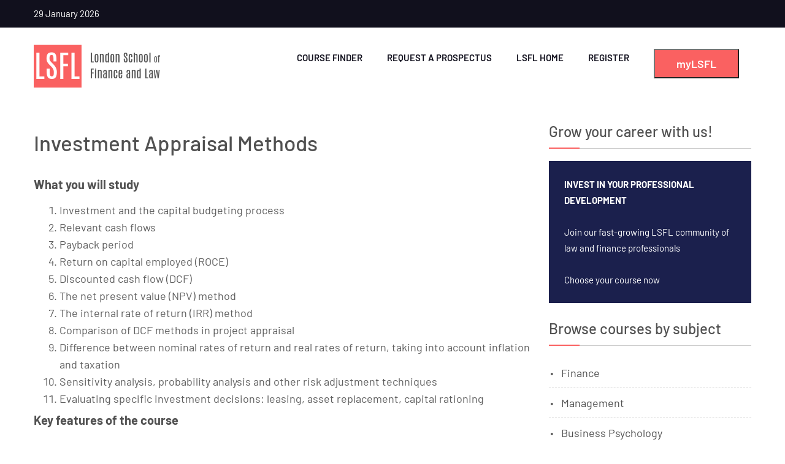

--- FILE ---
content_type: text/html; charset=UTF-8
request_url: https://courses.lsfl.org.uk/investment-appraisal-methods/
body_size: 106379
content:
<!DOCTYPE html> <html lang="en-GB"><head>
	    <meta charset="UTF-8">
    <meta name="viewport" content="width=device-width, initial-scale=1">
    <link rel="profile" href="http://gmpg.org/xfn/11">
    <link rel="pingback" href="https://courses.lsfl.org.uk/xmlrpc.php">
    <meta name='robots' content='index, follow, max-image-preview:large, max-snippet:-1, max-video-preview:-1' />

	<!-- This site is optimized with the Yoast SEO plugin v26.8 - https://yoast.com/product/yoast-seo-wordpress/ -->
	<title>Investment Appraisal Methods | LSFL | London School of Finance and Law - Course Finder</title>
	<link rel="canonical" href="https://courses.lsfl.org.uk/investment-appraisal-methods/" />
	<meta property="og:locale" content="en_GB" />
	<meta property="og:type" content="article" />
	<meta property="og:title" content="Investment Appraisal Methods - LSFL | London School of Finance and Law - Course Finder" />
	<meta property="og:description" content="What you will study Investment and the capital budgeting process Relevant cash flows Payback period Return on capital employed (ROCE) Discounted cash flow (DCF) The net present value (NPV) method The internal rate of return (IRR) method Comparison of DCF methods in project appraisal Difference between nominal rates of return and real rates of return, [&hellip;]" />
	<meta property="og:url" content="https://courses.lsfl.org.uk/investment-appraisal-methods/" />
	<meta property="og:site_name" content="LSFL | London School of Finance and Law - Course Finder" />
	<meta property="article:published_time" content="2020-02-17T18:24:11+00:00" />
	<meta property="article:modified_time" content="2024-05-09T22:42:52+00:00" />
	<meta name="author" content="LSFL" />
	<meta name="twitter:card" content="summary_large_image" />
	<meta name="twitter:label1" content="Written by" />
	<meta name="twitter:data1" content="" />
	<meta name="twitter:label2" content="Estimated reading time" />
	<meta name="twitter:data2" content="4 minutes" />
	<script type="application/ld+json" class="yoast-schema-graph">{"@context":"https://schema.org","@graph":[{"@type":"Article","@id":"https://courses.lsfl.org.uk/investment-appraisal-methods/#article","isPartOf":{"@id":"https://courses.lsfl.org.uk/investment-appraisal-methods/"},"author":{"name":"LSFL","@id":"https://courses.lsfl.org.uk/#/schema/person/76d5e22ff70a6d891ac247e62b873e1c"},"headline":"Investment Appraisal Methods","datePublished":"2020-02-17T18:24:11+00:00","dateModified":"2024-05-09T22:42:52+00:00","mainEntityOfPage":{"@id":"https://courses.lsfl.org.uk/investment-appraisal-methods/"},"wordCount":776,"publisher":{"@id":"https://courses.lsfl.org.uk/#organization"},"keywords":["financial management","investment"],"articleSection":["Featured","Finance"],"inLanguage":"en-GB"},{"@type":"WebPage","@id":"https://courses.lsfl.org.uk/investment-appraisal-methods/","url":"https://courses.lsfl.org.uk/investment-appraisal-methods/","name":"Investment Appraisal Methods - LSFL | London School of Finance and Law - Course Finder","isPartOf":{"@id":"https://courses.lsfl.org.uk/#website"},"datePublished":"2020-02-17T18:24:11+00:00","dateModified":"2024-05-09T22:42:52+00:00","breadcrumb":{"@id":"https://courses.lsfl.org.uk/investment-appraisal-methods/#breadcrumb"},"inLanguage":"en-GB","potentialAction":[{"@type":"ReadAction","target":["https://courses.lsfl.org.uk/investment-appraisal-methods/"]}]},{"@type":"BreadcrumbList","@id":"https://courses.lsfl.org.uk/investment-appraisal-methods/#breadcrumb","itemListElement":[{"@type":"ListItem","position":1,"name":"Home","item":"https://courses.lsfl.org.uk/"},{"@type":"ListItem","position":2,"name":"Investment Appraisal Methods"}]},{"@type":"WebSite","@id":"https://courses.lsfl.org.uk/#website","url":"https://courses.lsfl.org.uk/","name":"LSFL | London School of Finance and Law - Course Finder","description":"Practise to perfection","publisher":{"@id":"https://courses.lsfl.org.uk/#organization"},"potentialAction":[{"@type":"SearchAction","target":{"@type":"EntryPoint","urlTemplate":"https://courses.lsfl.org.uk/?s={search_term_string}"},"query-input":{"@type":"PropertyValueSpecification","valueRequired":true,"valueName":"search_term_string"}}],"inLanguage":"en-GB"},{"@type":"Organization","@id":"https://courses.lsfl.org.uk/#organization","name":"LSFL | London School of Finance and Law - Course Finder","url":"https://courses.lsfl.org.uk/","logo":{"@type":"ImageObject","inLanguage":"en-GB","@id":"https://courses.lsfl.org.uk/#/schema/logo/image/","url":"https://courses.lsfl.org.uk/wp-content/uploads/2019/10/logo-2.png","contentUrl":"https://courses.lsfl.org.uk/wp-content/uploads/2019/10/logo-2.png","width":220,"height":70,"caption":"LSFL | London School of Finance and Law - Course Finder"},"image":{"@id":"https://courses.lsfl.org.uk/#/schema/logo/image/"}},{"@type":"Person","@id":"https://courses.lsfl.org.uk/#/schema/person/76d5e22ff70a6d891ac247e62b873e1c","name":"LSFL","url":"https://courses.lsfl.org.uk/author/lsfl/"}]}</script>
	<!-- / Yoast SEO plugin. -->


<link rel='dns-prefetch' href='//fonts.googleapis.com' />
<link href='https://fonts.gstatic.com' crossorigin rel='preconnect' />
<link rel="alternate" type="application/rss+xml" title="LSFL | London School of Finance and Law - Course Finder &raquo; Feed" href="https://courses.lsfl.org.uk/feed/" />
<link rel="alternate" type="application/rss+xml" title="LSFL | London School of Finance and Law - Course Finder &raquo; Comments Feed" href="https://courses.lsfl.org.uk/comments/feed/" />
<link rel="alternate" title="oEmbed (JSON)" type="application/json+oembed" href="https://courses.lsfl.org.uk/wp-json/oembed/1.0/embed?url=https%3A%2F%2Fcourses.lsfl.org.uk%2Finvestment-appraisal-methods%2F" />
<link rel="alternate" title="oEmbed (XML)" type="text/xml+oembed" href="https://courses.lsfl.org.uk/wp-json/oembed/1.0/embed?url=https%3A%2F%2Fcourses.lsfl.org.uk%2Finvestment-appraisal-methods%2F&#038;format=xml" />
<style id='wp-img-auto-sizes-contain-inline-css' type='text/css'>
img:is([sizes=auto i],[sizes^="auto," i]){contain-intrinsic-size:3000px 1500px}
/*# sourceURL=wp-img-auto-sizes-contain-inline-css */
</style>
<link rel='stylesheet' id='pt-cv-public-style-css' href='https://courses.lsfl.org.uk/wp-content/plugins/content-views-query-and-display-post-page/public/assets/css/cv.css?ver=4.2.1' type='text/css' media='all' />
<style id='wp-emoji-styles-inline-css' type='text/css'>

	img.wp-smiley, img.emoji {
		display: inline !important;
		border: none !important;
		box-shadow: none !important;
		height: 1em !important;
		width: 1em !important;
		margin: 0 0.07em !important;
		vertical-align: -0.1em !important;
		background: none !important;
		padding: 0 !important;
	}
/*# sourceURL=wp-emoji-styles-inline-css */
</style>
<link rel='stylesheet' id='json-reader-plugin-css' href='https://courses.lsfl.org.uk/wp-content/plugins/ab_tweets/style.css?ver=6.9' type='text/css' media='all' />
<link rel='stylesheet' id='tds-style-frontend-css' href='https://courses.lsfl.org.uk/wp-content/plugins/art-decoration-shortcode/assets/css/style-front.min.css?ver=1.5.6' type='text/css' media='all' />
<link rel='stylesheet' id='ctf_styles-css' href='https://courses.lsfl.org.uk/wp-content/plugins/custom-twitter-feeds/css/ctf-styles.min.css?ver=2.3.1' type='text/css' media='all' />
<link rel='stylesheet' id='hbu-public-style-css' href='https://courses.lsfl.org.uk/wp-content/plugins/hero-banner-ultimate/assets/css/hbu-public-style.min.css?ver=1.3.4' type='text/css' media='all' />
<link rel='stylesheet' id='wpsm_tabs_r-font-awesome-front-css' href='https://courses.lsfl.org.uk/wp-content/plugins/tabs-responsive/assets/css/font-awesome/css/font-awesome.min.css?ver=6.9' type='text/css' media='all' />
<link rel='stylesheet' id='wpsm_tabs_r_bootstrap-front-css' href='https://courses.lsfl.org.uk/wp-content/plugins/tabs-responsive/assets/css/bootstrap-front.css?ver=6.9' type='text/css' media='all' />
<link rel='stylesheet' id='wpsm_tabs_r_animate-css' href='https://courses.lsfl.org.uk/wp-content/plugins/tabs-responsive/assets/css/animate.css?ver=6.9' type='text/css' media='all' />
<link rel='stylesheet' id='SFSImainCss-css' href='https://courses.lsfl.org.uk/wp-content/plugins/ultimate-social-media-icons/css/sfsi-style.css?ver=2.9.6' type='text/css' media='all' />
<link rel='stylesheet' id='ecommerce-gem-fonts-css' href='//fonts.googleapis.com/css?family=Barlow%3A300%2C300i%2C400%2C400i%2C500%2C500i%2C600%2C600i%2C700%2C700i%2C800%2C800i%7CPlayfair+Display%3A400%2C400i%2C700%2C700i%2C900%2C900i&#038;subset=latin%2Clatin-ext' type='text/css' media='all' />
<link rel='stylesheet' id='jquery-meanmenu-css' href='https://courses.lsfl.org.uk/wp-content/themes/ecommerce-gem/assets/third-party/meanmenu/meanmenu.css?ver=6.9' type='text/css' media='all' />
<link rel='stylesheet' id='jquery-slick-css' href='https://courses.lsfl.org.uk/wp-content/themes/ecommerce-gem/assets/third-party/slick/slick.css?ver=1.6.0' type='text/css' media='all' />
<link rel='stylesheet' id='ecommerce-gem-icons-css' href='https://courses.lsfl.org.uk/wp-content/themes/ecommerce-gem/assets/third-party/et-line/css/icons.css?ver=1.0.0' type='text/css' media='all' />
<link rel='stylesheet' id='font-awesome-css' href='https://courses.lsfl.org.uk/wp-content/themes/ecommerce-gem/assets/third-party/font-awesome/css/font-awesome.min.css?ver=4.7.0' type='text/css' media='all' />
<link rel='stylesheet' id='ecommerce-gem-style-css' href='https://courses.lsfl.org.uk/wp-content/themes/ecommerce-gem/style.css?ver=6.9' type='text/css' media='all' />
<link rel='stylesheet' id='forget-about-shortcode-buttons-css' href='https://courses.lsfl.org.uk/wp-content/plugins/forget-about-shortcode-buttons/public/css/button-styles.css?ver=2.1.3' type='text/css' media='all' />
<!--n2css--><!--n2js--><script type="text/javascript" src="https://courses.lsfl.org.uk/wp-includes/js/jquery/jquery.min.js?ver=3.7.1" id="jquery-core-js"></script>
<script type="text/javascript" src="https://courses.lsfl.org.uk/wp-includes/js/jquery/jquery-migrate.min.js?ver=3.4.1" id="jquery-migrate-js"></script>
<link rel="https://api.w.org/" href="https://courses.lsfl.org.uk/wp-json/" /><link rel="alternate" title="JSON" type="application/json" href="https://courses.lsfl.org.uk/wp-json/wp/v2/posts/743" /><link rel="EditURI" type="application/rsd+xml" title="RSD" href="https://courses.lsfl.org.uk/xmlrpc.php?rsd" />
<meta name="generator" content="WordPress 6.9" />
<link rel='shortlink' href='https://courses.lsfl.org.uk/?p=743' />

<link rel="stylesheet" href="https://courses.lsfl.org.uk/wp-content/plugins/count-per-day/counter.css" type="text/css" />

<!-- Simple Events Calendar 1.4.0 by Jerry G. Rietveld (www.jgrietveld.com) -->
<link rel="profile" href="http://microformats.org/profile/hcalendar" />

<!-- Stream WordPress user activity plugin v4.1.1 -->
<meta name="follow.[base64]" content="h7AAMgt8SwA5Zz20Kygg"/><style>/* CSS added by WP Meta and Date Remover*/.entry-meta {display:none !important;}
	.home .entry-meta { display: none; }
	.entry-footer {display:none !important;}
	.home .entry-footer { display: none; }</style><!-- Analytics by WP Statistics - https://wp-statistics.com -->
<!-- SEO meta tags powered by SmartCrawl https://wpmudev.com/project/smartcrawl-wordpress-seo/ -->
<link rel="canonical" href="https://courses.lsfl.org.uk/investment-appraisal-methods/" />
<meta name="description" content="What you will study Investment and the capital budgeting process Relevant cash flows Payback period Return on capital employed (ROCE) Discounted cash flow ( ..." />
<script type="application/ld+json">{"@context":"https:\/\/schema.org","@graph":[{"@type":"Organization","@id":"https:\/\/courses.lsfl.org.uk\/#schema-publishing-organization","url":"https:\/\/courses.lsfl.org.uk","name":"LSFL | London School of Finance and Law - Course Finder"},{"@type":"WebSite","@id":"https:\/\/courses.lsfl.org.uk\/#schema-website","url":"https:\/\/courses.lsfl.org.uk","name":"LSFL | London School of Finance and Law - Course Finder","encoding":"UTF-8","potentialAction":{"@type":"SearchAction","target":"https:\/\/courses.lsfl.org.uk\/search\/{search_term_string}\/","query-input":"required name=search_term_string"}},{"@type":"BreadcrumbList","@id":"https:\/\/courses.lsfl.org.uk\/investment-appraisal-methods?page&name=investment-appraisal-methods\/#breadcrumb","itemListElement":[{"@type":"ListItem","position":1,"name":"Home","item":"https:\/\/courses.lsfl.org.uk"},{"@type":"ListItem","position":2,"name":"Featured","item":"https:\/\/courses.lsfl.org.uk\/category\/featured\/"},{"@type":"ListItem","position":3,"name":"Investment Appraisal Methods"}]},{"@type":"Person","@id":"https:\/\/courses.lsfl.org.uk\/author\/lsfl\/#schema-author","name":"LSFL","url":"https:\/\/courses.lsfl.org.uk\/author\/lsfl\/"},{"@type":"WebPage","@id":"https:\/\/courses.lsfl.org.uk\/investment-appraisal-methods\/#schema-webpage","isPartOf":{"@id":"https:\/\/courses.lsfl.org.uk\/#schema-website"},"publisher":{"@id":"https:\/\/courses.lsfl.org.uk\/#schema-publishing-organization"},"url":"https:\/\/courses.lsfl.org.uk\/investment-appraisal-methods\/"},{"@type":"Article","mainEntityOfPage":{"@id":"https:\/\/courses.lsfl.org.uk\/investment-appraisal-methods\/#schema-webpage"},"author":{"@id":"https:\/\/courses.lsfl.org.uk\/author\/lsfl\/#schema-author"},"publisher":{"@id":"https:\/\/courses.lsfl.org.uk\/#schema-publishing-organization"},"headline":"Investment Appraisal Methods | LSFL | London School of Finance and Law - Course Finder","description":"What you will study Investment and the capital budgeting process Relevant cash flows Payback period Return on capital employed (ROCE) Discounted cash flow ( ...","name":"Investment Appraisal Methods"}]}</script>
<meta property="og:type" content="article" />
<meta property="og:url" content="https://courses.lsfl.org.uk/investment-appraisal-methods/" />
<meta property="og:title" content="Investment Appraisal Methods | LSFL | London School of Finance and Law - Course Finder" />
<meta property="og:description" content="What you will study Investment and the capital budgeting process Relevant cash flows Payback period Return on capital employed (ROCE) Discounted cash flow ( ..." />
<meta property="article:published_time" content="2020-02-17T18:24:11" />
<meta property="article:author" content="LSFL" />
<meta name="twitter:card" content="summary" />
<meta name="twitter:title" content="Investment Appraisal Methods | LSFL | London School of Finance and Law - Course Finder" />
<meta name="twitter:description" content="What you will study Investment and the capital budgeting process Relevant cash flows Payback period Return on capital employed (ROCE) Discounted cash flow ( ..." />
<!-- /SEO -->
<meta name="generator" content="Powered by WPBakery Page Builder - drag and drop page builder for WordPress."/>
<link rel="icon" href="https://courses.lsfl.org.uk/wp-content/uploads/2019/10/cropped-site-icon-LSFL-6-32x32.png" sizes="32x32" />
<link rel="icon" href="https://courses.lsfl.org.uk/wp-content/uploads/2019/10/cropped-site-icon-LSFL-6-192x192.png" sizes="192x192" />
<link rel="apple-touch-icon" href="https://courses.lsfl.org.uk/wp-content/uploads/2019/10/cropped-site-icon-LSFL-6-180x180.png" />
<meta name="msapplication-TileImage" content="https://courses.lsfl.org.uk/wp-content/uploads/2019/10/cropped-site-icon-LSFL-6-270x270.png" />
		<style type="text/css" id="wp-custom-css">
			#colophon .copyright{
	    width: 100%;
	
}

ul.menu #menu-item-208, ul.menu, #menu-item-208, ul li.menu-item-208{
list-style-type: none !important;
color : white;
padding:0px;
	margin:0px;
}

/*Footer*/
div.contact-list .contact-wrapper .contact-inner .contact-text-wrap p, div.contact-list .contact-wrapper .contact-inner span{
	color:white !important;
	
}
#footer-widgets .menu-item-object-custom a{
	color:white !important;
}
#footer-widgets .menu-item-object-page a{
	color:white !important;
}
/*//Footer*/
  
/*цвет кнопки в Content Views*/
.pt-cv-readmore {
    color: #ffffff !important;
    background-color: #c4c0c0 !important;
    border: none !important;
}
/*заголовки в Content Views*/
h4.pt-cv-title a{
	color:black;
}

/*убрать ссылки на предыдущие и следующие статьи под posts*/
.nav-previous,.nav-next{
	display:none;
}

/*Table border transparent in Footer widget 2*/
.classname, .classname td {
border:0px;
}

/*убрать цветное выделение под ссылками на курсы*/
a.course_links{
	color:#5f5f5f;
}

/*добавить цветное выделение под ссылками на курсы при наведении мышки*/
a.course_links:hover{
	color:#fa6161;
}

/*post headlines - bigger line spacing*/
header h1.entry-title{
	line-height:40px;
}

/*WPBakery Page Buider - JS Composer - Separator with text*/
.separator_with_text h4{
	font-size:22px;
	color: #100e1c;
}

/*WPBakery Page Buider - JS Composer - Boxes - 2 next codes*/
.columnBoxBorder .vc_column-inner .wpb_wrapper{
	border:1px solid #dedede;
	margin-bottom:10px;
}

.columnBoxBorder .vc_column-inner .wpb_wrapper .wpb_wrapper{
	border:none ;
	
}







#wp-admin-bar-evc-admin-bar-options-page{
	display:none;
}
#wp-admin-bar-comments{
	display:none;
}

#wp-admin-bar-maintenance_options{
display:none !important;	
}

#wp-admin-bar-vc_inline-admin-bar-link{
display:none !important;	
}

#wp-admin-bar-tribe-events{
display:none !important;	
}


/*Если в Gravity Forms видны hidden custom fields*/
.gfield_visibility_hidden{
	display:none;
}

/*Незаполненные поля выделяются красным цветом в Gravity Forms*/
.gfield_error {
	color:red;
}

/*LINK COLOR  - For LSFL Students / A to Z of LSFL Courses in Course Finder*/
li.menu-item-65, li.menu-item-65 a{
	color:#fa6161 !important;
	font-weight:500 !important;
}



/* AB_TWEETS*/
.ab_tweet p{
	font-size:13px !important; 
	line-height:1.4em !important;
}
.ctf-author-name{
	font-size:13px !important; 
	
}




		</style>
			<!-- Fonts Plugin CSS - https://fontsplugin.com/ -->
	<style>
		/* Cached: January 29, 2026 at 1:07pm */
/* vietnamese */
@font-face {
  font-family: 'Barlow';
  font-style: italic;
  font-weight: 100;
  font-display: swap;
  src: url(https://fonts.gstatic.com/s/barlow/v13/7cHtv4kjgoGqM7E_CfNY8HIJmAci.woff2) format('woff2');
  unicode-range: U+0102-0103, U+0110-0111, U+0128-0129, U+0168-0169, U+01A0-01A1, U+01AF-01B0, U+0300-0301, U+0303-0304, U+0308-0309, U+0323, U+0329, U+1EA0-1EF9, U+20AB;
}
/* latin-ext */
@font-face {
  font-family: 'Barlow';
  font-style: italic;
  font-weight: 100;
  font-display: swap;
  src: url(https://fonts.gstatic.com/s/barlow/v13/7cHtv4kjgoGqM7E_CfNY8HMJmAci.woff2) format('woff2');
  unicode-range: U+0100-02BA, U+02BD-02C5, U+02C7-02CC, U+02CE-02D7, U+02DD-02FF, U+0304, U+0308, U+0329, U+1D00-1DBF, U+1E00-1E9F, U+1EF2-1EFF, U+2020, U+20A0-20AB, U+20AD-20C0, U+2113, U+2C60-2C7F, U+A720-A7FF;
}
/* latin */
@font-face {
  font-family: 'Barlow';
  font-style: italic;
  font-weight: 100;
  font-display: swap;
  src: url(https://fonts.gstatic.com/s/barlow/v13/7cHtv4kjgoGqM7E_CfNY8H0JmA.woff2) format('woff2');
  unicode-range: U+0000-00FF, U+0131, U+0152-0153, U+02BB-02BC, U+02C6, U+02DA, U+02DC, U+0304, U+0308, U+0329, U+2000-206F, U+20AC, U+2122, U+2191, U+2193, U+2212, U+2215, U+FEFF, U+FFFD;
}
/* vietnamese */
@font-face {
  font-family: 'Barlow';
  font-style: italic;
  font-weight: 200;
  font-display: swap;
  src: url(https://fonts.gstatic.com/s/barlow/v13/7cHsv4kjgoGqM7E_CfP04WohvTobdw.woff2) format('woff2');
  unicode-range: U+0102-0103, U+0110-0111, U+0128-0129, U+0168-0169, U+01A0-01A1, U+01AF-01B0, U+0300-0301, U+0303-0304, U+0308-0309, U+0323, U+0329, U+1EA0-1EF9, U+20AB;
}
/* latin-ext */
@font-face {
  font-family: 'Barlow';
  font-style: italic;
  font-weight: 200;
  font-display: swap;
  src: url(https://fonts.gstatic.com/s/barlow/v13/7cHsv4kjgoGqM7E_CfP04WogvTobdw.woff2) format('woff2');
  unicode-range: U+0100-02BA, U+02BD-02C5, U+02C7-02CC, U+02CE-02D7, U+02DD-02FF, U+0304, U+0308, U+0329, U+1D00-1DBF, U+1E00-1E9F, U+1EF2-1EFF, U+2020, U+20A0-20AB, U+20AD-20C0, U+2113, U+2C60-2C7F, U+A720-A7FF;
}
/* latin */
@font-face {
  font-family: 'Barlow';
  font-style: italic;
  font-weight: 200;
  font-display: swap;
  src: url(https://fonts.gstatic.com/s/barlow/v13/7cHsv4kjgoGqM7E_CfP04WouvTo.woff2) format('woff2');
  unicode-range: U+0000-00FF, U+0131, U+0152-0153, U+02BB-02BC, U+02C6, U+02DA, U+02DC, U+0304, U+0308, U+0329, U+2000-206F, U+20AC, U+2122, U+2191, U+2193, U+2212, U+2215, U+FEFF, U+FFFD;
}
/* vietnamese */
@font-face {
  font-family: 'Barlow';
  font-style: italic;
  font-weight: 300;
  font-display: swap;
  src: url(https://fonts.gstatic.com/s/barlow/v13/7cHsv4kjgoGqM7E_CfOQ4mohvTobdw.woff2) format('woff2');
  unicode-range: U+0102-0103, U+0110-0111, U+0128-0129, U+0168-0169, U+01A0-01A1, U+01AF-01B0, U+0300-0301, U+0303-0304, U+0308-0309, U+0323, U+0329, U+1EA0-1EF9, U+20AB;
}
/* latin-ext */
@font-face {
  font-family: 'Barlow';
  font-style: italic;
  font-weight: 300;
  font-display: swap;
  src: url(https://fonts.gstatic.com/s/barlow/v13/7cHsv4kjgoGqM7E_CfOQ4mogvTobdw.woff2) format('woff2');
  unicode-range: U+0100-02BA, U+02BD-02C5, U+02C7-02CC, U+02CE-02D7, U+02DD-02FF, U+0304, U+0308, U+0329, U+1D00-1DBF, U+1E00-1E9F, U+1EF2-1EFF, U+2020, U+20A0-20AB, U+20AD-20C0, U+2113, U+2C60-2C7F, U+A720-A7FF;
}
/* latin */
@font-face {
  font-family: 'Barlow';
  font-style: italic;
  font-weight: 300;
  font-display: swap;
  src: url(https://fonts.gstatic.com/s/barlow/v13/7cHsv4kjgoGqM7E_CfOQ4mouvTo.woff2) format('woff2');
  unicode-range: U+0000-00FF, U+0131, U+0152-0153, U+02BB-02BC, U+02C6, U+02DA, U+02DC, U+0304, U+0308, U+0329, U+2000-206F, U+20AC, U+2122, U+2191, U+2193, U+2212, U+2215, U+FEFF, U+FFFD;
}
/* vietnamese */
@font-face {
  font-family: 'Barlow';
  font-style: italic;
  font-weight: 400;
  font-display: swap;
  src: url(https://fonts.gstatic.com/s/barlow/v13/7cHrv4kjgoGqM7E_Cfs0wH8RnA.woff2) format('woff2');
  unicode-range: U+0102-0103, U+0110-0111, U+0128-0129, U+0168-0169, U+01A0-01A1, U+01AF-01B0, U+0300-0301, U+0303-0304, U+0308-0309, U+0323, U+0329, U+1EA0-1EF9, U+20AB;
}
/* latin-ext */
@font-face {
  font-family: 'Barlow';
  font-style: italic;
  font-weight: 400;
  font-display: swap;
  src: url(https://fonts.gstatic.com/s/barlow/v13/7cHrv4kjgoGqM7E_Cfs1wH8RnA.woff2) format('woff2');
  unicode-range: U+0100-02BA, U+02BD-02C5, U+02C7-02CC, U+02CE-02D7, U+02DD-02FF, U+0304, U+0308, U+0329, U+1D00-1DBF, U+1E00-1E9F, U+1EF2-1EFF, U+2020, U+20A0-20AB, U+20AD-20C0, U+2113, U+2C60-2C7F, U+A720-A7FF;
}
/* latin */
@font-face {
  font-family: 'Barlow';
  font-style: italic;
  font-weight: 400;
  font-display: swap;
  src: url(https://fonts.gstatic.com/s/barlow/v13/7cHrv4kjgoGqM7E_Cfs7wH8.woff2) format('woff2');
  unicode-range: U+0000-00FF, U+0131, U+0152-0153, U+02BB-02BC, U+02C6, U+02DA, U+02DC, U+0304, U+0308, U+0329, U+2000-206F, U+20AC, U+2122, U+2191, U+2193, U+2212, U+2215, U+FEFF, U+FFFD;
}
/* vietnamese */
@font-face {
  font-family: 'Barlow';
  font-style: italic;
  font-weight: 500;
  font-display: swap;
  src: url(https://fonts.gstatic.com/s/barlow/v13/7cHsv4kjgoGqM7E_CfPI42ohvTobdw.woff2) format('woff2');
  unicode-range: U+0102-0103, U+0110-0111, U+0128-0129, U+0168-0169, U+01A0-01A1, U+01AF-01B0, U+0300-0301, U+0303-0304, U+0308-0309, U+0323, U+0329, U+1EA0-1EF9, U+20AB;
}
/* latin-ext */
@font-face {
  font-family: 'Barlow';
  font-style: italic;
  font-weight: 500;
  font-display: swap;
  src: url(https://fonts.gstatic.com/s/barlow/v13/7cHsv4kjgoGqM7E_CfPI42ogvTobdw.woff2) format('woff2');
  unicode-range: U+0100-02BA, U+02BD-02C5, U+02C7-02CC, U+02CE-02D7, U+02DD-02FF, U+0304, U+0308, U+0329, U+1D00-1DBF, U+1E00-1E9F, U+1EF2-1EFF, U+2020, U+20A0-20AB, U+20AD-20C0, U+2113, U+2C60-2C7F, U+A720-A7FF;
}
/* latin */
@font-face {
  font-family: 'Barlow';
  font-style: italic;
  font-weight: 500;
  font-display: swap;
  src: url(https://fonts.gstatic.com/s/barlow/v13/7cHsv4kjgoGqM7E_CfPI42ouvTo.woff2) format('woff2');
  unicode-range: U+0000-00FF, U+0131, U+0152-0153, U+02BB-02BC, U+02C6, U+02DA, U+02DC, U+0304, U+0308, U+0329, U+2000-206F, U+20AC, U+2122, U+2191, U+2193, U+2212, U+2215, U+FEFF, U+FFFD;
}
/* vietnamese */
@font-face {
  font-family: 'Barlow';
  font-style: italic;
  font-weight: 600;
  font-display: swap;
  src: url(https://fonts.gstatic.com/s/barlow/v13/7cHsv4kjgoGqM7E_CfPk5GohvTobdw.woff2) format('woff2');
  unicode-range: U+0102-0103, U+0110-0111, U+0128-0129, U+0168-0169, U+01A0-01A1, U+01AF-01B0, U+0300-0301, U+0303-0304, U+0308-0309, U+0323, U+0329, U+1EA0-1EF9, U+20AB;
}
/* latin-ext */
@font-face {
  font-family: 'Barlow';
  font-style: italic;
  font-weight: 600;
  font-display: swap;
  src: url(https://fonts.gstatic.com/s/barlow/v13/7cHsv4kjgoGqM7E_CfPk5GogvTobdw.woff2) format('woff2');
  unicode-range: U+0100-02BA, U+02BD-02C5, U+02C7-02CC, U+02CE-02D7, U+02DD-02FF, U+0304, U+0308, U+0329, U+1D00-1DBF, U+1E00-1E9F, U+1EF2-1EFF, U+2020, U+20A0-20AB, U+20AD-20C0, U+2113, U+2C60-2C7F, U+A720-A7FF;
}
/* latin */
@font-face {
  font-family: 'Barlow';
  font-style: italic;
  font-weight: 600;
  font-display: swap;
  src: url(https://fonts.gstatic.com/s/barlow/v13/7cHsv4kjgoGqM7E_CfPk5GouvTo.woff2) format('woff2');
  unicode-range: U+0000-00FF, U+0131, U+0152-0153, U+02BB-02BC, U+02C6, U+02DA, U+02DC, U+0304, U+0308, U+0329, U+2000-206F, U+20AC, U+2122, U+2191, U+2193, U+2212, U+2215, U+FEFF, U+FFFD;
}
/* vietnamese */
@font-face {
  font-family: 'Barlow';
  font-style: italic;
  font-weight: 700;
  font-display: swap;
  src: url(https://fonts.gstatic.com/s/barlow/v13/7cHsv4kjgoGqM7E_CfOA5WohvTobdw.woff2) format('woff2');
  unicode-range: U+0102-0103, U+0110-0111, U+0128-0129, U+0168-0169, U+01A0-01A1, U+01AF-01B0, U+0300-0301, U+0303-0304, U+0308-0309, U+0323, U+0329, U+1EA0-1EF9, U+20AB;
}
/* latin-ext */
@font-face {
  font-family: 'Barlow';
  font-style: italic;
  font-weight: 700;
  font-display: swap;
  src: url(https://fonts.gstatic.com/s/barlow/v13/7cHsv4kjgoGqM7E_CfOA5WogvTobdw.woff2) format('woff2');
  unicode-range: U+0100-02BA, U+02BD-02C5, U+02C7-02CC, U+02CE-02D7, U+02DD-02FF, U+0304, U+0308, U+0329, U+1D00-1DBF, U+1E00-1E9F, U+1EF2-1EFF, U+2020, U+20A0-20AB, U+20AD-20C0, U+2113, U+2C60-2C7F, U+A720-A7FF;
}
/* latin */
@font-face {
  font-family: 'Barlow';
  font-style: italic;
  font-weight: 700;
  font-display: swap;
  src: url(https://fonts.gstatic.com/s/barlow/v13/7cHsv4kjgoGqM7E_CfOA5WouvTo.woff2) format('woff2');
  unicode-range: U+0000-00FF, U+0131, U+0152-0153, U+02BB-02BC, U+02C6, U+02DA, U+02DC, U+0304, U+0308, U+0329, U+2000-206F, U+20AC, U+2122, U+2191, U+2193, U+2212, U+2215, U+FEFF, U+FFFD;
}
/* vietnamese */
@font-face {
  font-family: 'Barlow';
  font-style: italic;
  font-weight: 800;
  font-display: swap;
  src: url(https://fonts.gstatic.com/s/barlow/v13/7cHsv4kjgoGqM7E_CfOc5mohvTobdw.woff2) format('woff2');
  unicode-range: U+0102-0103, U+0110-0111, U+0128-0129, U+0168-0169, U+01A0-01A1, U+01AF-01B0, U+0300-0301, U+0303-0304, U+0308-0309, U+0323, U+0329, U+1EA0-1EF9, U+20AB;
}
/* latin-ext */
@font-face {
  font-family: 'Barlow';
  font-style: italic;
  font-weight: 800;
  font-display: swap;
  src: url(https://fonts.gstatic.com/s/barlow/v13/7cHsv4kjgoGqM7E_CfOc5mogvTobdw.woff2) format('woff2');
  unicode-range: U+0100-02BA, U+02BD-02C5, U+02C7-02CC, U+02CE-02D7, U+02DD-02FF, U+0304, U+0308, U+0329, U+1D00-1DBF, U+1E00-1E9F, U+1EF2-1EFF, U+2020, U+20A0-20AB, U+20AD-20C0, U+2113, U+2C60-2C7F, U+A720-A7FF;
}
/* latin */
@font-face {
  font-family: 'Barlow';
  font-style: italic;
  font-weight: 800;
  font-display: swap;
  src: url(https://fonts.gstatic.com/s/barlow/v13/7cHsv4kjgoGqM7E_CfOc5mouvTo.woff2) format('woff2');
  unicode-range: U+0000-00FF, U+0131, U+0152-0153, U+02BB-02BC, U+02C6, U+02DA, U+02DC, U+0304, U+0308, U+0329, U+2000-206F, U+20AC, U+2122, U+2191, U+2193, U+2212, U+2215, U+FEFF, U+FFFD;
}
/* vietnamese */
@font-face {
  font-family: 'Barlow';
  font-style: italic;
  font-weight: 900;
  font-display: swap;
  src: url(https://fonts.gstatic.com/s/barlow/v13/7cHsv4kjgoGqM7E_CfO452ohvTobdw.woff2) format('woff2');
  unicode-range: U+0102-0103, U+0110-0111, U+0128-0129, U+0168-0169, U+01A0-01A1, U+01AF-01B0, U+0300-0301, U+0303-0304, U+0308-0309, U+0323, U+0329, U+1EA0-1EF9, U+20AB;
}
/* latin-ext */
@font-face {
  font-family: 'Barlow';
  font-style: italic;
  font-weight: 900;
  font-display: swap;
  src: url(https://fonts.gstatic.com/s/barlow/v13/7cHsv4kjgoGqM7E_CfO452ogvTobdw.woff2) format('woff2');
  unicode-range: U+0100-02BA, U+02BD-02C5, U+02C7-02CC, U+02CE-02D7, U+02DD-02FF, U+0304, U+0308, U+0329, U+1D00-1DBF, U+1E00-1E9F, U+1EF2-1EFF, U+2020, U+20A0-20AB, U+20AD-20C0, U+2113, U+2C60-2C7F, U+A720-A7FF;
}
/* latin */
@font-face {
  font-family: 'Barlow';
  font-style: italic;
  font-weight: 900;
  font-display: swap;
  src: url(https://fonts.gstatic.com/s/barlow/v13/7cHsv4kjgoGqM7E_CfO452ouvTo.woff2) format('woff2');
  unicode-range: U+0000-00FF, U+0131, U+0152-0153, U+02BB-02BC, U+02C6, U+02DA, U+02DC, U+0304, U+0308, U+0329, U+2000-206F, U+20AC, U+2122, U+2191, U+2193, U+2212, U+2215, U+FEFF, U+FFFD;
}
/* vietnamese */
@font-face {
  font-family: 'Barlow';
  font-style: normal;
  font-weight: 100;
  font-display: swap;
  src: url(https://fonts.gstatic.com/s/barlow/v13/7cHrv4kjgoGqM7E3b_s0wH8RnA.woff2) format('woff2');
  unicode-range: U+0102-0103, U+0110-0111, U+0128-0129, U+0168-0169, U+01A0-01A1, U+01AF-01B0, U+0300-0301, U+0303-0304, U+0308-0309, U+0323, U+0329, U+1EA0-1EF9, U+20AB;
}
/* latin-ext */
@font-face {
  font-family: 'Barlow';
  font-style: normal;
  font-weight: 100;
  font-display: swap;
  src: url(https://fonts.gstatic.com/s/barlow/v13/7cHrv4kjgoGqM7E3b_s1wH8RnA.woff2) format('woff2');
  unicode-range: U+0100-02BA, U+02BD-02C5, U+02C7-02CC, U+02CE-02D7, U+02DD-02FF, U+0304, U+0308, U+0329, U+1D00-1DBF, U+1E00-1E9F, U+1EF2-1EFF, U+2020, U+20A0-20AB, U+20AD-20C0, U+2113, U+2C60-2C7F, U+A720-A7FF;
}
/* latin */
@font-face {
  font-family: 'Barlow';
  font-style: normal;
  font-weight: 100;
  font-display: swap;
  src: url(https://fonts.gstatic.com/s/barlow/v13/7cHrv4kjgoGqM7E3b_s7wH8.woff2) format('woff2');
  unicode-range: U+0000-00FF, U+0131, U+0152-0153, U+02BB-02BC, U+02C6, U+02DA, U+02DC, U+0304, U+0308, U+0329, U+2000-206F, U+20AC, U+2122, U+2191, U+2193, U+2212, U+2215, U+FEFF, U+FFFD;
}
/* vietnamese */
@font-face {
  font-family: 'Barlow';
  font-style: normal;
  font-weight: 200;
  font-display: swap;
  src: url(https://fonts.gstatic.com/s/barlow/v13/7cHqv4kjgoGqM7E3w-os6FospT4.woff2) format('woff2');
  unicode-range: U+0102-0103, U+0110-0111, U+0128-0129, U+0168-0169, U+01A0-01A1, U+01AF-01B0, U+0300-0301, U+0303-0304, U+0308-0309, U+0323, U+0329, U+1EA0-1EF9, U+20AB;
}
/* latin-ext */
@font-face {
  font-family: 'Barlow';
  font-style: normal;
  font-weight: 200;
  font-display: swap;
  src: url(https://fonts.gstatic.com/s/barlow/v13/7cHqv4kjgoGqM7E3w-os6VospT4.woff2) format('woff2');
  unicode-range: U+0100-02BA, U+02BD-02C5, U+02C7-02CC, U+02CE-02D7, U+02DD-02FF, U+0304, U+0308, U+0329, U+1D00-1DBF, U+1E00-1E9F, U+1EF2-1EFF, U+2020, U+20A0-20AB, U+20AD-20C0, U+2113, U+2C60-2C7F, U+A720-A7FF;
}
/* latin */
@font-face {
  font-family: 'Barlow';
  font-style: normal;
  font-weight: 200;
  font-display: swap;
  src: url(https://fonts.gstatic.com/s/barlow/v13/7cHqv4kjgoGqM7E3w-os51os.woff2) format('woff2');
  unicode-range: U+0000-00FF, U+0131, U+0152-0153, U+02BB-02BC, U+02C6, U+02DA, U+02DC, U+0304, U+0308, U+0329, U+2000-206F, U+20AC, U+2122, U+2191, U+2193, U+2212, U+2215, U+FEFF, U+FFFD;
}
/* vietnamese */
@font-face {
  font-family: 'Barlow';
  font-style: normal;
  font-weight: 300;
  font-display: swap;
  src: url(https://fonts.gstatic.com/s/barlow/v13/7cHqv4kjgoGqM7E3p-ks6FospT4.woff2) format('woff2');
  unicode-range: U+0102-0103, U+0110-0111, U+0128-0129, U+0168-0169, U+01A0-01A1, U+01AF-01B0, U+0300-0301, U+0303-0304, U+0308-0309, U+0323, U+0329, U+1EA0-1EF9, U+20AB;
}
/* latin-ext */
@font-face {
  font-family: 'Barlow';
  font-style: normal;
  font-weight: 300;
  font-display: swap;
  src: url(https://fonts.gstatic.com/s/barlow/v13/7cHqv4kjgoGqM7E3p-ks6VospT4.woff2) format('woff2');
  unicode-range: U+0100-02BA, U+02BD-02C5, U+02C7-02CC, U+02CE-02D7, U+02DD-02FF, U+0304, U+0308, U+0329, U+1D00-1DBF, U+1E00-1E9F, U+1EF2-1EFF, U+2020, U+20A0-20AB, U+20AD-20C0, U+2113, U+2C60-2C7F, U+A720-A7FF;
}
/* latin */
@font-face {
  font-family: 'Barlow';
  font-style: normal;
  font-weight: 300;
  font-display: swap;
  src: url(https://fonts.gstatic.com/s/barlow/v13/7cHqv4kjgoGqM7E3p-ks51os.woff2) format('woff2');
  unicode-range: U+0000-00FF, U+0131, U+0152-0153, U+02BB-02BC, U+02C6, U+02DA, U+02DC, U+0304, U+0308, U+0329, U+2000-206F, U+20AC, U+2122, U+2191, U+2193, U+2212, U+2215, U+FEFF, U+FFFD;
}
/* vietnamese */
@font-face {
  font-family: 'Barlow';
  font-style: normal;
  font-weight: 400;
  font-display: swap;
  src: url(https://fonts.gstatic.com/s/barlow/v13/7cHpv4kjgoGqM7E_A8s52Hs.woff2) format('woff2');
  unicode-range: U+0102-0103, U+0110-0111, U+0128-0129, U+0168-0169, U+01A0-01A1, U+01AF-01B0, U+0300-0301, U+0303-0304, U+0308-0309, U+0323, U+0329, U+1EA0-1EF9, U+20AB;
}
/* latin-ext */
@font-face {
  font-family: 'Barlow';
  font-style: normal;
  font-weight: 400;
  font-display: swap;
  src: url(https://fonts.gstatic.com/s/barlow/v13/7cHpv4kjgoGqM7E_Ass52Hs.woff2) format('woff2');
  unicode-range: U+0100-02BA, U+02BD-02C5, U+02C7-02CC, U+02CE-02D7, U+02DD-02FF, U+0304, U+0308, U+0329, U+1D00-1DBF, U+1E00-1E9F, U+1EF2-1EFF, U+2020, U+20A0-20AB, U+20AD-20C0, U+2113, U+2C60-2C7F, U+A720-A7FF;
}
/* latin */
@font-face {
  font-family: 'Barlow';
  font-style: normal;
  font-weight: 400;
  font-display: swap;
  src: url(https://fonts.gstatic.com/s/barlow/v13/7cHpv4kjgoGqM7E_DMs5.woff2) format('woff2');
  unicode-range: U+0000-00FF, U+0131, U+0152-0153, U+02BB-02BC, U+02C6, U+02DA, U+02DC, U+0304, U+0308, U+0329, U+2000-206F, U+20AC, U+2122, U+2191, U+2193, U+2212, U+2215, U+FEFF, U+FFFD;
}
/* vietnamese */
@font-face {
  font-family: 'Barlow';
  font-style: normal;
  font-weight: 500;
  font-display: swap;
  src: url(https://fonts.gstatic.com/s/barlow/v13/7cHqv4kjgoGqM7E3_-gs6FospT4.woff2) format('woff2');
  unicode-range: U+0102-0103, U+0110-0111, U+0128-0129, U+0168-0169, U+01A0-01A1, U+01AF-01B0, U+0300-0301, U+0303-0304, U+0308-0309, U+0323, U+0329, U+1EA0-1EF9, U+20AB;
}
/* latin-ext */
@font-face {
  font-family: 'Barlow';
  font-style: normal;
  font-weight: 500;
  font-display: swap;
  src: url(https://fonts.gstatic.com/s/barlow/v13/7cHqv4kjgoGqM7E3_-gs6VospT4.woff2) format('woff2');
  unicode-range: U+0100-02BA, U+02BD-02C5, U+02C7-02CC, U+02CE-02D7, U+02DD-02FF, U+0304, U+0308, U+0329, U+1D00-1DBF, U+1E00-1E9F, U+1EF2-1EFF, U+2020, U+20A0-20AB, U+20AD-20C0, U+2113, U+2C60-2C7F, U+A720-A7FF;
}
/* latin */
@font-face {
  font-family: 'Barlow';
  font-style: normal;
  font-weight: 500;
  font-display: swap;
  src: url(https://fonts.gstatic.com/s/barlow/v13/7cHqv4kjgoGqM7E3_-gs51os.woff2) format('woff2');
  unicode-range: U+0000-00FF, U+0131, U+0152-0153, U+02BB-02BC, U+02C6, U+02DA, U+02DC, U+0304, U+0308, U+0329, U+2000-206F, U+20AC, U+2122, U+2191, U+2193, U+2212, U+2215, U+FEFF, U+FFFD;
}
/* vietnamese */
@font-face {
  font-family: 'Barlow';
  font-style: normal;
  font-weight: 600;
  font-display: swap;
  src: url(https://fonts.gstatic.com/s/barlow/v13/7cHqv4kjgoGqM7E30-8s6FospT4.woff2) format('woff2');
  unicode-range: U+0102-0103, U+0110-0111, U+0128-0129, U+0168-0169, U+01A0-01A1, U+01AF-01B0, U+0300-0301, U+0303-0304, U+0308-0309, U+0323, U+0329, U+1EA0-1EF9, U+20AB;
}
/* latin-ext */
@font-face {
  font-family: 'Barlow';
  font-style: normal;
  font-weight: 600;
  font-display: swap;
  src: url(https://fonts.gstatic.com/s/barlow/v13/7cHqv4kjgoGqM7E30-8s6VospT4.woff2) format('woff2');
  unicode-range: U+0100-02BA, U+02BD-02C5, U+02C7-02CC, U+02CE-02D7, U+02DD-02FF, U+0304, U+0308, U+0329, U+1D00-1DBF, U+1E00-1E9F, U+1EF2-1EFF, U+2020, U+20A0-20AB, U+20AD-20C0, U+2113, U+2C60-2C7F, U+A720-A7FF;
}
/* latin */
@font-face {
  font-family: 'Barlow';
  font-style: normal;
  font-weight: 600;
  font-display: swap;
  src: url(https://fonts.gstatic.com/s/barlow/v13/7cHqv4kjgoGqM7E30-8s51os.woff2) format('woff2');
  unicode-range: U+0000-00FF, U+0131, U+0152-0153, U+02BB-02BC, U+02C6, U+02DA, U+02DC, U+0304, U+0308, U+0329, U+2000-206F, U+20AC, U+2122, U+2191, U+2193, U+2212, U+2215, U+FEFF, U+FFFD;
}
/* vietnamese */
@font-face {
  font-family: 'Barlow';
  font-style: normal;
  font-weight: 700;
  font-display: swap;
  src: url(https://fonts.gstatic.com/s/barlow/v13/7cHqv4kjgoGqM7E3t-4s6FospT4.woff2) format('woff2');
  unicode-range: U+0102-0103, U+0110-0111, U+0128-0129, U+0168-0169, U+01A0-01A1, U+01AF-01B0, U+0300-0301, U+0303-0304, U+0308-0309, U+0323, U+0329, U+1EA0-1EF9, U+20AB;
}
/* latin-ext */
@font-face {
  font-family: 'Barlow';
  font-style: normal;
  font-weight: 700;
  font-display: swap;
  src: url(https://fonts.gstatic.com/s/barlow/v13/7cHqv4kjgoGqM7E3t-4s6VospT4.woff2) format('woff2');
  unicode-range: U+0100-02BA, U+02BD-02C5, U+02C7-02CC, U+02CE-02D7, U+02DD-02FF, U+0304, U+0308, U+0329, U+1D00-1DBF, U+1E00-1E9F, U+1EF2-1EFF, U+2020, U+20A0-20AB, U+20AD-20C0, U+2113, U+2C60-2C7F, U+A720-A7FF;
}
/* latin */
@font-face {
  font-family: 'Barlow';
  font-style: normal;
  font-weight: 700;
  font-display: swap;
  src: url(https://fonts.gstatic.com/s/barlow/v13/7cHqv4kjgoGqM7E3t-4s51os.woff2) format('woff2');
  unicode-range: U+0000-00FF, U+0131, U+0152-0153, U+02BB-02BC, U+02C6, U+02DA, U+02DC, U+0304, U+0308, U+0329, U+2000-206F, U+20AC, U+2122, U+2191, U+2193, U+2212, U+2215, U+FEFF, U+FFFD;
}
/* vietnamese */
@font-face {
  font-family: 'Barlow';
  font-style: normal;
  font-weight: 800;
  font-display: swap;
  src: url(https://fonts.gstatic.com/s/barlow/v13/7cHqv4kjgoGqM7E3q-0s6FospT4.woff2) format('woff2');
  unicode-range: U+0102-0103, U+0110-0111, U+0128-0129, U+0168-0169, U+01A0-01A1, U+01AF-01B0, U+0300-0301, U+0303-0304, U+0308-0309, U+0323, U+0329, U+1EA0-1EF9, U+20AB;
}
/* latin-ext */
@font-face {
  font-family: 'Barlow';
  font-style: normal;
  font-weight: 800;
  font-display: swap;
  src: url(https://fonts.gstatic.com/s/barlow/v13/7cHqv4kjgoGqM7E3q-0s6VospT4.woff2) format('woff2');
  unicode-range: U+0100-02BA, U+02BD-02C5, U+02C7-02CC, U+02CE-02D7, U+02DD-02FF, U+0304, U+0308, U+0329, U+1D00-1DBF, U+1E00-1E9F, U+1EF2-1EFF, U+2020, U+20A0-20AB, U+20AD-20C0, U+2113, U+2C60-2C7F, U+A720-A7FF;
}
/* latin */
@font-face {
  font-family: 'Barlow';
  font-style: normal;
  font-weight: 800;
  font-display: swap;
  src: url(https://fonts.gstatic.com/s/barlow/v13/7cHqv4kjgoGqM7E3q-0s51os.woff2) format('woff2');
  unicode-range: U+0000-00FF, U+0131, U+0152-0153, U+02BB-02BC, U+02C6, U+02DA, U+02DC, U+0304, U+0308, U+0329, U+2000-206F, U+20AC, U+2122, U+2191, U+2193, U+2212, U+2215, U+FEFF, U+FFFD;
}
/* vietnamese */
@font-face {
  font-family: 'Barlow';
  font-style: normal;
  font-weight: 900;
  font-display: swap;
  src: url(https://fonts.gstatic.com/s/barlow/v13/7cHqv4kjgoGqM7E3j-ws6FospT4.woff2) format('woff2');
  unicode-range: U+0102-0103, U+0110-0111, U+0128-0129, U+0168-0169, U+01A0-01A1, U+01AF-01B0, U+0300-0301, U+0303-0304, U+0308-0309, U+0323, U+0329, U+1EA0-1EF9, U+20AB;
}
/* latin-ext */
@font-face {
  font-family: 'Barlow';
  font-style: normal;
  font-weight: 900;
  font-display: swap;
  src: url(https://fonts.gstatic.com/s/barlow/v13/7cHqv4kjgoGqM7E3j-ws6VospT4.woff2) format('woff2');
  unicode-range: U+0100-02BA, U+02BD-02C5, U+02C7-02CC, U+02CE-02D7, U+02DD-02FF, U+0304, U+0308, U+0329, U+1D00-1DBF, U+1E00-1E9F, U+1EF2-1EFF, U+2020, U+20A0-20AB, U+20AD-20C0, U+2113, U+2C60-2C7F, U+A720-A7FF;
}
/* latin */
@font-face {
  font-family: 'Barlow';
  font-style: normal;
  font-weight: 900;
  font-display: swap;
  src: url(https://fonts.gstatic.com/s/barlow/v13/7cHqv4kjgoGqM7E3j-ws51os.woff2) format('woff2');
  unicode-range: U+0000-00FF, U+0131, U+0152-0153, U+02BB-02BC, U+02C6, U+02DA, U+02DC, U+0304, U+0308, U+0329, U+2000-206F, U+20AC, U+2122, U+2191, U+2193, U+2212, U+2215, U+FEFF, U+FFFD;
}

:root {
--font-base: Barlow;
--font-headings: Barlow;
--font-input: Barlow;
}
body, #content, .entry-content, .post-content, .page-content, .post-excerpt, .entry-summary, .entry-excerpt, .widget-area, .widget, .sidebar, #sidebar, footer, .footer, #footer, .site-footer {
font-family: "Barlow";
 }
#site-title, .site-title, #site-title a, .site-title a, .entry-title, .entry-title a, h1, h2, h3, h4, h5, h6, .widget-title, .elementor-heading-title {
font-family: "Barlow";
 }
button, .button, input, select, textarea, .wp-block-button, .wp-block-button__link {
font-family: "Barlow";
 }
	</style>
	<!-- Fonts Plugin CSS -->
	<noscript><style> .wpb_animate_when_almost_visible { opacity: 1; }</style></noscript></head>

<body class="wp-singular post-template-default single single-post postid-743 single-format-standard wp-custom-logo wp-theme-ecommerce-gem sfsi_actvite_theme_thin global-layout-right-sidebar columns-3 wpb-js-composer js-comp-ver-6.2.0 vc_responsive">
	<div id="page" class="site">
		
        <div id="top-bar" class="top-header">
            <div class="container">
                <div class="top-left">

                    
        <div class="top-date-holder"><span>29 January 2026</span></div>
        
        
                </div>
                
                <div class="top-right">
                                    </div>
                
            </div>
        </div>
        <div class="sticky-wrapper" id="sticky-wrapper"><header id="masthead" class="site-header main-navigation-holder" role="banner"><div class="container">        <div class="head-wrap">
        	<div class="site-branding">
        		<a href="https://courses.lsfl.org.uk/" class="custom-logo-link" rel="home"><img width="220" height="70" src="https://courses.lsfl.org.uk/wp-content/uploads/2019/10/logo-2.png" class="custom-logo" alt="LSFL | London School of Finance and Law &#8211; Course Finder" decoding="async" /></a>        	</div><!-- .site-branding -->

            <div id="main-nav" class="clear-fix">
                <nav id="site-navigation" class="main-navigation" role="navigation">
                    <div class="wrap-menu-content">
        				<div class="menu-top-menu-container"><ul id="primary-menu" class="menu"><li id="menu-item-29" class="menu-item menu-item-type-custom menu-item-object-custom menu-item-home menu-item-29"><a href="https://courses.lsfl.org.uk">Course Finder</a></li>
<li id="menu-item-78" class="menu-item menu-item-type-post_type menu-item-object-page menu-item-78"><a href="https://courses.lsfl.org.uk/request-a-prospectus/">Request a prospectus</a></li>
<li id="menu-item-541" class="menu-item menu-item-type-custom menu-item-object-custom menu-item-541"><a href="https://lsfl.org.uk">LSFL Home</a></li>
<li id="menu-item-2223" class="menu-item menu-item-type-custom menu-item-object-custom menu-item-2223"><a href="https://lsfl.org.uk/registration/">Register</a></li>
<li id="menu-item-31" class="menu-item menu-item-type-custom menu-item-object-custom menu-item-31"><a href="https://myaccount.lsfl.org.uk/"><button style="text-transform:none; background-color:#fa6161; color:white;">myLSFL</button></a></li>
</ul></div>                    </div><!-- .menu-content -->
                </nav><!-- #site-navigation -->
            </div> <!-- #main-nav -->
        </div>
        </div><!-- .container --></header><!-- #masthead --></div><!-- .sticky-wrapper --><div id="content" class="site-content"><div class="container"><div class="inner-wrapper">
	<div id="primary" class="content-area">
		<main id="main" class="site-main" role="main">

		
<article id="post-743" class="post-743 post type-post status-publish format-standard hentry category-featured category-finance tag-financial-management tag-investment">
	
	
	<div class="content-wrap">
		<div class="content-wrap-inner">
			<header class="entry-header">
				<h1 class="entry-title">Investment Appraisal Methods</h1>				<div class="entry-meta">
					<span class="posted-on"><a href="https://courses.lsfl.org.uk/investment-appraisal-methods/" rel="bookmark"><time class="entry-date published" datetime=""></time><time class="updated" datetime=""></time></a></span><span class="byline"> <span class="author vcard"><a class="url fn n" href="https://courses.lsfl.org.uk/author/lsfl/"></a></span></span><span class="cat-links"><a href="https://courses.lsfl.org.uk/category/featured/" rel="category tag">Featured</a>, <a href="https://courses.lsfl.org.uk/category/finance/" rel="category tag">Finance</a></span>				</div><!-- .entry-meta -->
							</header><!-- .entry-header -->

			<div class="entry-content">
				<span class="" style="display:block;clear:both;height: 0px;padding-top: 20px;border-top-width:0px;border-bottom-width:0px;"></span>
<h3><strong>What you will study</strong></h3>
<ol>
<li style="list-style-type: none;">
<ol>
<li>Investment and the capital budgeting process</li>
<li>Relevant cash flows</li>
<li>Payback period</li>
<li>Return on capital employed (ROCE)</li>
<li>Discounted cash flow (DCF)</li>
<li>The net present value (NPV) method</li>
<li>The internal rate of return (IRR) method</li>
<li>Comparison of DCF methods in project appraisal</li>
<li>Difference between nominal rates of return and real rates of return, taking into account inflation and taxation</li>
<li>Sensitivity analysis, probability analysis and other risk adjustment techniques</li>
<li>Evaluating specific investment decisions: leasing, asset replacement, capital rationing</li>
</ol>
</li>
</ol>
<h3><strong>Key features of the course</strong></h3>
<ul>
<li style="list-style-type: none;">
<ul>
<li>Flexibility to suit your needs – allowing you to study anytime, anywhere</li>
<li>An emphasis on personal and professional development through independent learning</li>
<li>Relevance of topics and practical examples to the context of your own professional practice</li>
<li>Illustrative practice activities with solutions, &#8220;test your understanding&#8221; activities and tutor-marked assignments to reinforce learning</li>
<li>Certificate of completion from London School of Finance and Law</li>
</ul>
</li>
</ul>
<p>This non-credit short-term course is intended for students who want to gain general knowledge, learn a new skill, upgrade existing skills or develop personal interests in subjects related to business management, economics, finance or accounting.</p>
<p>This course can be taken alongside your degree or professional qualification studies elsewhere or as part of your informal career development programme. It will be of particular value to undergraduate, postgraduate or professional students of business management, finance, banking, economics or accounting.&nbsp;</p>
<h3><strong>Learning outcomes</strong></h3>
<ul>
<li style="list-style-type: none;">
<ul>
<li>Knowledge and understanding</li>
<li>Key skills</li>
<li>Cognitive skills</li>
<li>Practical and professional skills</li>
<li>Transferable skills</li>
</ul>
</li>
</ul>
<h3><strong>Career relevance</strong></h3>
<ul>
<li style="list-style-type: none;">
<ul>
<li>Accounting professions</li>
<li>Financial management</li>
<li>Tax advisory</li>
<li>Investment analysis and management</li>
<li>Business administration</li>
<li>General management</li>
<li>Sales and marketing</li>
<li>Risk management</li>
<li>Management consultancy</li>
<li>Professional bodies</li>
<li>Professional training</li>
<li>Coaching, mentoring and counselling in finance, tax advisory and business management</li>
<li>Government offices and NGOs</li>
</ul>
</li>
</ul>
<h3><strong>Study method</strong></h3>
<p>Online learning with tutor guidance and support</p>
<h3><strong>How long it takes</strong></h3>
<p>1 month (32 hours)</p>
<p>You need to be able to spend approximately 8 hours per week on studying this module.</p>
<h3><strong>Teaching and assessment </strong></h3>
<p>A tutor will guide you throughout the study process and mark and comment on your written work. You and your tutor will primarily communicate with each other through email.</p>
<p>The course work includes online practice tests, tutor-marked assignments and end-of-module assessment. You must use the online VLE-system to submit your tutor-marked assignments and end-of-module assessment.</p>
<p>The Pass mark for the module is 50%. Upon successful completion, students are issued a certificate of completion from London School of Finance and Law.</p>
<h3><strong>Study materials</strong></h3>
<p>All study materials are provided on the module website.</p>
<p>Microsoft Office presentations and Adobe Portable Document Format (PDF) versions of study material are available.</p>
<p>A computer with a browser and broadband internet access is required for this module. Functionality may be limited on mobile or tablet devices.</p>
<p>If you have a disability or particular study requirements, please tell us as soon as possible.</p>
<h3><strong>Fees and funding</strong></h3>
<div class="content_block" id="custom_post_widget-4523"><p>Course fees for the 2025/2026 academic year: <strong>£244</strong></p>
</div>
<p>Course fees cover registration, course materials, tuition and assessment.</p>
<p>LSFL course fees depend on the level and duration of courses: check all tuition fee rates for the current academic year <a href="https://lsfl.org.uk/fees-and-funding/">here</a>.</p>
<p>You may be eligible for <a href="https://lsfl.org.uk/funding-opportunities/">tuition funding</a>.</p>
<h3><strong>Registration</strong></h3>
<div class="content_block" id="custom_post_widget-3297"><p>Next term start date: <strong>20 May 2026</strong></p>
</div>
<p>The module website will be available to registered students three days in advance of module start. Module sessions will be opened on a weekly basis to enable tutor-led, gradual progression through the study materials and continuous assessment.</p>
<p>Course registration is open, but please be aware that due to the increased demand it may take us longer to respond than usual.</p>
<div class="content_block" id="custom_post_widget-3299"><p>Registration closes 10 May 2026 (places subject to availability)</p>
</div>
<p><strong>Registration for current students:</strong></p>
<p><a class="fasc-button fasc-size-medium fasc-type-flat fasc-ico-after dashicons-arrow-right-alt2 fasc-style-bold" style="background-color: #fa6161; color: #ffffff;" href="https://myaccount.lsfl.org.uk/choose-your-next-module/">ENROL</a></p>
<p><strong>Registration for new students:</strong></p>
<p>You have to register as an LSFL student to study this course.</p>
<p><a class="fasc-button fasc-size-medium fasc-type-flat fasc-ico-after dashicons-shield fasc-style-bold" style="background-color: #003965; color: #ffffff;" href="https://lsfl.org.uk/registration/">REGISTER AS AN LSFL STUDENT</a></p>
<h3><strong>Future availability</strong></h3>
<p><em>Investment Appraisal Methods</em> starts three times a year &#8211; in January, May and September.</p>
<h3>You might also be interested in</h3>
<p><a href="https://courses.lsfl.org.uk/financial-management/">Financial Management</a></p>
<p><a href="https://courses.lsfl.org.uk/sources-of-finance-for-businesses/">Sources of Finance for Businesses</a></p>
<p><a href="https://courses.lsfl.org.uk/business-valuation-methods/">Business Valuation Methods</a></p>
<p><a href="https://courses.lsfl.org.uk/risk-management-techniques-in-accounting/">Risk Management Techniques in Accounting</a></p>
<p><a href="https://courses.lsfl.org.uk/personal-financial-planning/">Personal Financial Planning</a></p>
<p><a href="https://courses.lsfl.org.uk/investment-and-wealth-management/">Investment and Wealth Management</a></p>
<p><a href="https://courses.lsfl.org.uk/behavioural-economics-and-finance/">Behavioural Economics and Finance</a></p>
<p><a href="https://courses.lsfl.org.uk/economics-for-investment-decision-making/">Economics for Investment Decision-Making</a></p>
<p><a href="https://courses.lsfl.org.uk/quantitative-finance-and-financial-engineering/">Quantitative Finance and Financial Engineering</a></p>
<p><a href="https://courses.lsfl.org.uk/professional-diploma-in-real-estate-economics-finance-and-investment/">Real Estate Economics, Finance and Investment (Professional Diploma)</a></p>
<p><a href="https://courses.lsfl.org.uk/professional-diploma-in-business-and-financial-journalism/">Business and Financial Journalism (Professional Diploma)</a></p>
<p><a href="https://courses.lsfl.org.uk/professional-exam-preparation/">International professional qualifications: ACCA, CIMA, IMC, CFA or IAD</a></p>
<p><a href="https://courses.lsfl.org.uk/advanced-courses/">Advanced courses in business management, finance and business analytics</a>&nbsp;</p>
<h3><strong>English&nbsp;</strong>language requirements</h3>
<p>There is no formal requirement to prove your English language proficiency to study our courses. If English is not your native or second language, or you would like to improve specialist language skills necessary for your profession, you may complete one of the following English language courses:&nbsp;&nbsp;</p>
<p><a href="https://courses.lsfl.org.uk/english-for-finance/">English for Finance</a></p>
<p><a href="https://courses.lsfl.org.uk/business-english/">Business English</a></p>
<p>A full range of our English language courses can be viewed <a href="https://courses.lsfl.org.uk/professional-english/">here</a>.</p>
<h3><strong>Request your prospectus</strong></h3>
<p><a href="https://courses.lsfl.org.uk/request-a-prospectus/">Explore our subjects and courses</a></p>
<p><a class="fasc-button fasc-size-large fasc-type-flat fasc-rounded-medium fasc-ico-after dashicons-arrow-right-alt2" style="background-color: #003965; color: #ffffff;" href="https://lsfl.org.uk/student-support/">Make an enquiry</a></p>
			</div><!-- .entry-content -->

			<footer class="entry-footer">
				<span class="tags-links"><a href="https://courses.lsfl.org.uk/tag/financial-management/" rel="tag">financial management</a>, <a href="https://courses.lsfl.org.uk/tag/investment/" rel="tag">investment</a></span>			</footer><!-- .entry-footer -->
		</div>
	</div>
</article><!-- #post-743 -->

	<nav class="navigation post-navigation" aria-label="Posts">
		<h2 class="screen-reader-text">Post navigation</h2>
		<div class="nav-links"><div class="nav-previous"><a href="https://courses.lsfl.org.uk/interpretation-of-financial-statements/" rel="prev">Interpretation of Financial Statements</a></div><div class="nav-next"><a href="https://courses.lsfl.org.uk/it-and-management-information-systems-in-business/" rel="next">IT and Management Information Systems in Business</a></div></div>
	</nav>
		</main><!-- #main -->
	</div><!-- #primary -->


<aside id="sidebar-primary" class="widget-area sidebar" role="complementary">
	<section id="custom_html-3" class="widget_text widget widget_custom_html"><h3 class="widget-title">Grow your career with us!</h3><div class="textwidget custom-html-widget"><div style="width:100%; background-color: #1b204d; color:#FFFFFF; padding:25px 25px;">  <a style="color:#F0FFFF; margin-left:0px; color:#ffffff;" href="https://courses.lsfl.org.uk/a-to-z-of-lsfl-courses/"><b>INVEST IN YOUR PROFESSIONAL DEVELOPMENT</b><br><br> Join our fast-growing LSFL community of law and finance professionals<br><br>	Choose your course now <span style="color:#f0ad4e" class="dashicons dashicons-external"></span> </a> </div></div></section><section id="nav_menu-2" class="widget widget_nav_menu"><h3 class="widget-title">Browse courses by subject</h3><div class="menu-browse-courses-by-subject-container"><ul id="menu-browse-courses-by-subject" class="menu"><li id="menu-item-477" class="menu-item menu-item-type-post_type menu-item-object-page menu-item-477"><a href="https://courses.lsfl.org.uk/finance/">Finance</a></li>
<li id="menu-item-498" class="menu-item menu-item-type-post_type menu-item-object-page menu-item-498"><a href="https://courses.lsfl.org.uk/management/">Management</a></li>
<li id="menu-item-5633" class="menu-item menu-item-type-post_type menu-item-object-page menu-item-5633"><a href="https://courses.lsfl.org.uk/business-psychology/">Business Psychology</a></li>
<li id="menu-item-499" class="menu-item menu-item-type-post_type menu-item-object-page menu-item-499"><a href="https://courses.lsfl.org.uk/business-law/">Business Law</a></li>
<li id="menu-item-500" class="menu-item menu-item-type-post_type menu-item-object-page menu-item-500"><a href="https://courses.lsfl.org.uk/tax-law/">Tax Law</a></li>
<li id="menu-item-501" class="menu-item menu-item-type-post_type menu-item-object-page menu-item-501"><a href="https://courses.lsfl.org.uk/it-in-finance/">IT in Finance</a></li>
<li id="menu-item-502" class="menu-item menu-item-type-post_type menu-item-object-page menu-item-502"><a href="https://courses.lsfl.org.uk/business-analytics/">Business Analytics</a></li>
<li id="menu-item-1152" class="menu-item menu-item-type-post_type menu-item-object-page menu-item-1152"><a href="https://courses.lsfl.org.uk/financial-journalism/">Financial Journalism</a></li>
<li id="menu-item-503" class="menu-item menu-item-type-post_type menu-item-object-page menu-item-503"><a href="https://courses.lsfl.org.uk/professional-english/">Professional English</a></li>
<li id="menu-item-504" class="menu-item menu-item-type-post_type menu-item-object-page menu-item-504"><a href="https://courses.lsfl.org.uk/education/">Education</a></li>
<li id="menu-item-505" class="menu-item menu-item-type-post_type menu-item-object-page menu-item-505"><a href="https://courses.lsfl.org.uk/professional-development/">Professional Development</a></li>
</ul></div></section><section id="nav_menu-4" class="widget widget_nav_menu"><h3 class="widget-title">Browse courses by level</h3><div class="menu-browse-courses-by-level-container"><ul id="menu-browse-courses-by-level" class="menu"><li id="menu-item-514" class="menu-item menu-item-type-post_type menu-item-object-page menu-item-514"><a href="https://courses.lsfl.org.uk/introductory-courses/">Introductory courses</a></li>
<li id="menu-item-563" class="menu-item menu-item-type-post_type menu-item-object-page menu-item-563"><a href="https://courses.lsfl.org.uk/advanced-courses/">Advanced courses</a></li>
<li id="menu-item-5368" class="menu-item menu-item-type-post_type menu-item-object-page menu-item-5368"><a href="https://courses.lsfl.org.uk/advanced-diplomas/">Advanced diplomas</a></li>
<li id="menu-item-3570" class="menu-item menu-item-type-post_type menu-item-object-page menu-item-3570"><a href="https://courses.lsfl.org.uk/professional-qualifications/">Professional qualifications</a></li>
</ul></div></section><section id="nav_menu-11" class="widget widget_nav_menu"><h3 class="widget-title">Career in focus</h3><div class="menu-career-in-focus-container"><ul id="menu-career-in-focus" class="menu"><li id="menu-item-2930" class="menu-item menu-item-type-custom menu-item-object-custom menu-item-has-children menu-item-2930"><a href="https://courses.lsfl.org.uk/university-preparation-courses-at-lsfl/">University preparation courses</a>
<ul class="sub-menu">
	<li id="menu-item-3046" class="menu-item menu-item-type-custom menu-item-object-custom menu-item-3046"><a href="https://courses.lsfl.org.uk/university-preparation-courses-at-lsfl/">Business Management</a></li>
	<li id="menu-item-3047" class="menu-item menu-item-type-custom menu-item-object-custom menu-item-3047"><a href="https://courses.lsfl.org.uk/university-preparation-courses-at-lsfl/">Accounting and Finance</a></li>
	<li id="menu-item-3048" class="menu-item menu-item-type-custom menu-item-object-custom menu-item-3048"><a href="https://courses.lsfl.org.uk/university-preparation-courses-at-lsfl/">Law and Legal Studies</a></li>
</ul>
</li>
<li id="menu-item-2499" class="menu-item menu-item-type-post_type menu-item-object-page menu-item-has-children menu-item-2499"><a href="https://courses.lsfl.org.uk/professional-exam-preparation/">Professional exam preparation</a>
<ul class="sub-menu">
	<li id="menu-item-3069" class="menu-item menu-item-type-post_type menu-item-object-page menu-item-3069"><a href="https://courses.lsfl.org.uk/professional-exam-preparation/acca/">ACCA</a></li>
	<li id="menu-item-3125" class="menu-item menu-item-type-post_type menu-item-object-page menu-item-3125"><a href="https://courses.lsfl.org.uk/professional-exam-preparation/cima/">CIMA</a></li>
	<li id="menu-item-3832" class="menu-item menu-item-type-custom menu-item-object-custom menu-item-3832"><a href="https://courses.lsfl.org.uk/professional-exam-preparation/investment-management-certificate-imc/">IMC</a></li>
	<li id="menu-item-4889" class="menu-item menu-item-type-custom menu-item-object-custom menu-item-4889"><a href="https://courses.lsfl.org.uk/professional-exam-preparation/chartered-financial-analyst-cfa/">CFA</a></li>
	<li id="menu-item-3796" class="menu-item menu-item-type-custom menu-item-object-custom menu-item-3796"><a href="https://courses.lsfl.org.uk/professional-exam-preparation/investment-advice-diploma-iad/">IAD</a></li>
</ul>
</li>
<li id="menu-item-2500" class="menu-item menu-item-type-post_type menu-item-object-page menu-item-2500"><a href="https://courses.lsfl.org.uk/continuing-professional-development-cpd/">Continuing professional development (CPD)</a></li>
<li id="menu-item-2498" class="menu-item menu-item-type-post_type menu-item-object-page menu-item-2498"><a href="https://courses.lsfl.org.uk/corporate-training-solutions/">Corporate training solutions</a></li>
</ul></div></section><section id="custom_html-4" class="widget_text widget widget_custom_html"><div class="textwidget custom-html-widget"><div style="width:100%; background-color: #1b204d; color:#ffffff; padding:10px 15px;"> <span class="dashicons dashicons-schedule"></span> <a style="margin-left:10px; color:#ffffff;" href="https://lsfl.org.uk/career-hub/"> <b>CAREER HUB</b> <br> Learn more about jobs in finance and law and choose the next course to grow your career further <span style="color:#8bcde9" class="dashicons dashicons-external"></span> </a> </div></div></section><section id="nav_menu-9" class="widget widget_nav_menu"><h3 class="widget-title">You might be interested in</h3><div class="menu-you-might-be-interested-in-container"><ul id="menu-you-might-be-interested-in" class="menu"><li id="menu-item-5928" class="menu-item menu-item-type-post_type menu-item-object-post menu-item-5928"><a href="https://courses.lsfl.org.uk/taxation-uk/">Taxation (UK)</a></li>
<li id="menu-item-4678" class="menu-item menu-item-type-post_type menu-item-object-post menu-item-4678"><a href="https://courses.lsfl.org.uk/forensic-accounting/">Forensic Accounting</a></li>
<li id="menu-item-4680" class="menu-item menu-item-type-post_type menu-item-object-post menu-item-4680"><a href="https://courses.lsfl.org.uk/professional-diploma-in-business-and-financial-journalism/">Professional Diploma in Business and Financial Journalism</a></li>
<li id="menu-item-2461" class="menu-item menu-item-type-post_type menu-item-object-post menu-item-2461"><a href="https://courses.lsfl.org.uk/professional-diploma-in-real-estate-economics-finance-and-investment/">Professional Diploma in Real Estate Economics, Finance and Investment</a></li>
</ul></div></section><section id="nav_menu-10" class="widget widget_nav_menu"><h3 class="widget-title">New courses</h3><div class="menu-new-courses-container"><ul id="menu-new-courses" class="menu"><li id="menu-item-4718" class="menu-item menu-item-type-post_type menu-item-object-post menu-item-4718"><a href="https://courses.lsfl.org.uk/international-taxation/">International Taxation</a></li>
<li id="menu-item-5843" class="menu-item menu-item-type-post_type menu-item-object-post menu-item-5843"><a href="https://courses.lsfl.org.uk/inheritance-tax-trusts-and-estates/">Inheritance Tax, Trusts and Estates</a></li>
<li id="menu-item-5702" class="menu-item menu-item-type-post_type menu-item-object-post menu-item-5702"><a href="https://courses.lsfl.org.uk/foundations-of-law-for-professional-practice-in-finance/">Foundations of Law for Professional Practice in Finance</a></li>
<li id="menu-item-5643" class="menu-item menu-item-type-post_type menu-item-object-post menu-item-5643"><a href="https://courses.lsfl.org.uk/business-psychology-and-organisational-behaviour/">Business Psychology and Organisational Behaviour</a></li>
<li id="menu-item-6028" class="menu-item menu-item-type-post_type menu-item-object-post menu-item-6028"><a href="https://courses.lsfl.org.uk/computing-and-data-science-for-economics-and-finance/">Computing and Data Science for Economics and Finance</a></li>
</ul></div></section><section id="nav_menu-12" class="widget widget_nav_menu"><h3 class="widget-title">View upcoming courses</h3><div class="menu-lsfl-course-calendar-container"><ul id="menu-lsfl-course-calendar" class="menu"><li id="menu-item-2597" class="menu-item menu-item-type-post_type menu-item-object-page menu-item-2597"><a href="https://courses.lsfl.org.uk/lsfl-course-calendar/">LSFL course calendar</a></li>
</ul></div></section><section id="nav_menu-5" class="widget widget_nav_menu"><h3 class="widget-title">Browse all courses</h3><div class="menu-browse-all-courses-container"><ul id="menu-browse-all-courses" class="menu"><li id="menu-item-65" class="menu-item menu-item-type-post_type menu-item-object-page menu-item-65"><a href="https://courses.lsfl.org.uk/a-to-z-of-lsfl-courses/">A to Z of LSFL courses</a></li>
</ul></div></section><section id="text-3" class="widget widget_text"><h3 class="widget-title">LSFL on Twitter</h3>			<div class="textwidget">
    <style>
      .tw_row {
        display: flex;
      }
      
      .tw_column01 {
        flex: 60px !important;
        padding:5px; 
      }
      
      .tw_column02 {
        flex: 85% !important;
        padding:5px; 
      }      
      .tw_column1 {
        flex: 17% !important;
      }
      
      .tw_column2 {
        flex: 83% !important;
        /*max-width:200px; */
        overflow: hidden;
      }
    </style>
    <link rel='stylesheet' id='dashicons-css' href='https://cdnjs.cloudflare.com/ajax/libs/font-awesome/6.6.0/css/all.min.css' type='text/css' media='all' /><br><div class="tw_row"><div class="tw_column tw_column1"></div><div class="tw_column tw_column2" style="margin-left:10%;"><a href="https://x.com/X_NAME" style="font-size:13px; text-decoration: none; " target="_blank"><span class="ab_x_retweet"> <i class="fa-solid fa-retweet"></i> X_TITLE_NAME reposted</span></a></div></div><div class="tw_row"><div class="tw_column tw_column1"><a href="https://x.com/LSFL_ProfDev/status/1949396890954391836" target="_blank"><img decoding="async" src="https://pbs.twimg.com/profile_images/1168630131658776576/oS5bst8e_normal.jpg" alt="Profile Image" style="width:35px; border-radius:5px; max-width: inherit;"></a></div><div class="tw_column tw_column2"><a style="text-decoration: none;"  href="https://x.com/LSFL_ProfDev/status/1949396890954391836" target="_blank"><b>London School of Finance and Law</b> <span class="ab_x_date"> @LSFL_ProfDev·Jul 27     </span></a> &nbsp;<i class="fa-brands fa-x-twitter" style="color:#1b95e0;"></i><div class="ab_tweet"><p>When you invest in yourself, you invest in your future.<br />
Choose a course or qualification at LSFL to boost your career in finance, law or business management:<br />
https://courses.lsfl.org.uk/a-to-z-of-lsfl-courses/…<br />
Next term start date: 20 September 2025<br />
#Careers #Finance #Law #Management #Education #CPD #UK</p>
</div></div></div><br><div class="tw_row"><div class="tw_column tw_column1"></div><div class="tw_column tw_column2" style="margin-left:10%;"><a href="https://x.com/X_NAME" style="font-size:13px; text-decoration: none; " target="_blank"><span class="ab_x_retweet"> <i class="fa-solid fa-retweet"></i> X_TITLE_NAME reposted</span></a></div></div><div class="tw_row"><div class="tw_column tw_column1"><a href="https://x.com/LSFL_Careers/status/1921148269247279380" target="_blank"><img decoding="async" src="https://pbs.twimg.com/profile_images/1339437720943407106/-ab9FobL_normal.jpg" alt="Profile Image" style="width:35px; border-radius:5px; max-width: inherit;"></a></div><div class="tw_column tw_column2"><a style="text-decoration: none;"  href="https://x.com/LSFL_Careers/status/1921148269247279380" target="_blank"><b>LSFL Careers</b> <span class="ab_x_date"> @LSFL_Careers·May 10     </span></a> &nbsp;<i class="fa-brands fa-x-twitter" style="color:#1b95e0;"></i><div class="ab_tweet"><p>Registration for Term 3 closes soon.<br />
View A to Z of LSFL courses and qualifications in business management, finance and law: https://courses.lsfl.org.uk/a-to-z-of-lsfl-courses/…<br />
Register by 10 May: https://lsfl.org.uk/registration/<br />
You may be eligible for tuition funding.<br />
#Business #Finance #Accounting #Law #TaxLaw</p>
</div></div></div><br><div class="tw_row"><div class="tw_column tw_column1"></div><div class="tw_column tw_column2" style="margin-left:10%;"><a href="https://x.com/X_NAME" style="font-size:13px; text-decoration: none; " target="_blank"><span class="ab_x_retweet"> <i class="fa-solid fa-retweet"></i> X_TITLE_NAME reposted</span></a></div></div><div class="tw_row"><div class="tw_column tw_column1"><a href="https://x.com/RayDalio/status/1920529901146320935" target="_blank"><img decoding="async" src="https://pbs.twimg.com/profile_images/1465691046747283461/3ZtnoH5-_normal.jpg" alt="Profile Image" style="width:35px; border-radius:5px; max-width: inherit;"></a></div><div class="tw_column tw_column2"><a style="text-decoration: none;"  href="https://x.com/RayDalio/status/1920529901146320935" target="_blank"><b>Ray Dalio</b> <span class="ab_x_date"> @RayDalio·May 8     </span></a> &nbsp;<i class="fa-brands fa-x-twitter" style="color:#1b95e0;"></i><div class="ab_tweet"><p>Change is coming. The current debt levels in the U.S. and around the world are unsustainable. To avoid bad geopolitical outcomes, we must negotiate in a calm, analytical way to get this debt to money problem under control.</p>
<p>Learn more how the big debt cycle works and my proposed</p>
</div></div></div><br><div class="tw_row"><div class="tw_column tw_column1"></div><div class="tw_column tw_column2" style="margin-left:10%;"><a href="https://x.com/X_NAME" style="font-size:13px; text-decoration: none; " target="_blank"><span class="ab_x_retweet"> <i class="fa-solid fa-retweet"></i> X_TITLE_NAME reposted</span></a></div></div><div class="tw_row"><div class="tw_column tw_column1"><a href="https://x.com/INETeconomics/status/1919417564209295391" target="_blank"><img decoding="async" src="https://pbs.twimg.com/profile_images/1311338920840314882/mwwo-0g2_normal.jpg" alt="Profile Image" style="width:35px; border-radius:5px; max-width: inherit;"></a></div><div class="tw_column tw_column2"><a style="text-decoration: none;"  href="https://x.com/INETeconomics/status/1919417564209295391" target="_blank"><b>Institute for New Economic Thinking</b> <span class="ab_x_date"> @INETeconomics·May 5     </span></a> &nbsp;<i class="fa-brands fa-x-twitter" style="color:#1b95e0;"></i><div class="ab_tweet"><p>Want to get ahead of the next tech revolution?<br />
 http://newth.ink/vc21<br />
Bill Janeway's "Venture Capital in the 21st Century" is the crash-course you seek.</p>
</div></div></div><br><div class="tw_row"><div class="tw_column tw_column1"></div><div class="tw_column tw_column2" style="margin-left:10%;"><a href="https://x.com/X_NAME" style="font-size:13px; text-decoration: none; " target="_blank"><span class="ab_x_retweet"> <i class="fa-solid fa-retweet"></i> X_TITLE_NAME reposted</span></a></div></div><div class="tw_row"><div class="tw_column tw_column1"><a href="https://x.com/INETeconomics/status/1915497906141856140" target="_blank"><img decoding="async" src="https://pbs.twimg.com/profile_images/1311338920840314882/mwwo-0g2_normal.jpg" alt="Profile Image" style="width:35px; border-radius:5px; max-width: inherit;"></a></div><div class="tw_column tw_column2"><a style="text-decoration: none;"  href="https://x.com/INETeconomics/status/1915497906141856140" target="_blank"><b>Institute for New Economic Thinking</b> <span class="ab_x_date"> @INETeconomics·Apr 24     </span></a> &nbsp;<i class="fa-brands fa-x-twitter" style="color:#1b95e0;"></i><div class="ab_tweet"><p>Corporate profits are at record highs—so why aren’t workers seeing any of it? Tariffs won’t fix what stock buybacks broke. Top economist William @Lazonick talks to @LynnParramore.</p>
</div></div></div><br><div class="tw_row"><div class="tw_column tw_column1"></div><div class="tw_column tw_column2" style="margin-left:10%;"><a href="https://x.com/X_NAME" style="font-size:13px; text-decoration: none; " target="_blank"><span class="ab_x_retweet"> <i class="fa-solid fa-retweet"></i> X_TITLE_NAME reposted</span></a></div></div><div class="tw_row"><div class="tw_column tw_column1"><a href="https://x.com/ACCANews/status/1910318625019351459" target="_blank"><img decoding="async" src="https://pbs.twimg.com/profile_images/1905258668871819264/UdeOTKKf_normal.jpg" alt="Profile Image" style="width:35px; border-radius:5px; max-width: inherit;"></a></div><div class="tw_column tw_column2"><a style="text-decoration: none;"  href="https://x.com/ACCANews/status/1910318625019351459" target="_blank"><b>ACCA</b> <span class="ab_x_date"> @ACCANews·Apr 10     </span></a> &nbsp;<i class="fa-brands fa-x-twitter" style="color:#1b95e0;"></i><div class="ab_tweet"><p>Confidence among accountants across the globe declined for the third quarter in a row in early 2025, remaining at its lowest since 2020, according to the Q1 2025 Global Economic Conditions Survey (GECS) https://tinyurl.com/4yxkvxnn #IMA_News #economy</p>
</div></div></div><br><div class="tw_row"><div class="tw_column tw_column1"></div><div class="tw_column tw_column2" style="margin-left:10%;"><a href="https://x.com/X_NAME" style="font-size:13px; text-decoration: none; " target="_blank"><span class="ab_x_retweet"> <i class="fa-solid fa-retweet"></i> X_TITLE_NAME reposted</span></a></div></div><div class="tw_row"><div class="tw_column tw_column1"><a href="https://x.com/CIMA_News/status/1909655505259180309" target="_blank"><img decoding="async" src="https://pbs.twimg.com/profile_images/851341768671072258/2bPUjrVy_x96.jpg" alt="Profile Image" style="width:35px; border-radius:5px; max-width: inherit;"></a></div><div class="tw_column tw_column2"><a style="text-decoration: none;"  href="https://x.com/CIMA_News/status/1909655505259180309" target="_blank"><b>CIMA</b> <span class="ab_x_date"> @CIMA_News·Apr 8     </span></a> &nbsp;<i class="fa-brands fa-x-twitter" style="color:#1b95e0;"></i><div class="ab_tweet"><p>Discover best practices and guidelines on how governments can implement ESG initiatives for sustainable public service. </p>
<p>Link https://bit.ly/41pMpZl</p>
</div></div></div><br><div class="tw_row"><div class="tw_column tw_column1"></div><div class="tw_column tw_column2" style="margin-left:10%;"><a href="https://x.com/X_NAME" style="font-size:13px; text-decoration: none; " target="_blank"><span class="ab_x_retweet"> <i class="fa-solid fa-retweet"></i> X_TITLE_NAME reposted</span></a></div></div><div class="tw_row"><div class="tw_column tw_column1"><a href="https://x.com/CFAinstitute/status/1907379412959715635" target="_blank"><img decoding="async" src="https://pbs.twimg.com/profile_images/1709651601319686144/5eYjbL3__x96.jpg" alt="Profile Image" style="width:35px; border-radius:5px; max-width: inherit;"></a></div><div class="tw_column tw_column2"><a style="text-decoration: none;"  href="https://x.com/CFAinstitute/status/1907379412959715635" target="_blank"><b>CFA Institute</b> <span class="ab_x_date"> @CFAinstitute·Apr 2     </span></a> &nbsp;<i class="fa-brands fa-x-twitter" style="color:#1b95e0;"></i><div class="ab_tweet"><p>Picking any career can be daunting. So if you are considering a career in finance how do you get a sense if it is right for you?<br />
 For more information: https://cfainst.is/4lajPlU</p>
</div></div></div><br><div class="tw_row"><div class="tw_column tw_column1"></div><div class="tw_column tw_column2" style="margin-left:10%;"><a href="https://x.com/X_NAME" style="font-size:13px; text-decoration: none; " target="_blank"><span class="ab_x_retweet"> <i class="fa-solid fa-retweet"></i> X_TITLE_NAME reposted</span></a></div></div><div class="tw_row"><div class="tw_column tw_column1"><a href="https://x.com/INETeconomics/status/1904587143454089440" target="_blank"><img decoding="async" src="https://pbs.twimg.com/profile_images/1311338920840314882/mwwo-0g2_x96.jpg" alt="Profile Image" style="width:35px; border-radius:5px; max-width: inherit;"></a></div><div class="tw_column tw_column2"><a style="text-decoration: none;"  href="https://x.com/INETeconomics/status/1904587143454089440" target="_blank"><b>Institute for New Economic Thinking</b> <span class="ab_x_date"> @INETeconomics·Mar 25     </span></a> &nbsp;<i class="fa-brands fa-x-twitter" style="color:#1b95e0;"></i><div class="ab_tweet"><p>Supporting kids today makes for a better tomorrow.<br />
 http://economicsofchildhood.org<br />
@sndurlauf grapples with generational mobility, persistent inequality, and the responsibility of economics in contributing to the transformational power of policy in #EconomicsOfChildhood</p>
</div></div></div><br>
</div>
		</section><section id="sfsi-widget-2" class="widget sfsi"><h3 class="widget-title">Stay connected</h3>		<div class="sfsi_widget" data-position="widget" style="display:flex;flex-wrap:wrap;justify-content: left">
			<div id='sfsi_wDiv'></div>
			<div class="norm_row sfsi_wDiv "  style="width:250px;position:absolute;;text-align:left"><div style='width:40px; height:40px;margin-left:10px;margin-bottom:5px; ' class='sfsi_wicons shuffeldiv ' ><div class='inerCnt'><a class=' sficn' data-effect='' target='_blank'  href='https://www.facebook.com/lsfl.org.uk/' id='sfsiid_facebook_icon' style='width:40px;height:40px;opacity:1;'  ><img data-pin-nopin='true' alt='Facebook' title='Facebook' src='https://courses.lsfl.org.uk/wp-content/plugins/ultimate-social-media-icons/images/icons_theme/thin/thin_facebook.png' width='40' height='40' style='' class='sfcm sfsi_wicon ' data-effect=''   /></a></div></div><div style='width:40px; height:40px;margin-left:10px;margin-bottom:5px; ' class='sfsi_wicons shuffeldiv ' ><div class='inerCnt'><a class=' sficn' data-effect='' target='_blank'  href='https://twitter.com/LSFL_ProfDev' id='sfsiid_twitter_icon' style='width:40px;height:40px;opacity:1;'  ><img data-pin-nopin='true' alt='Twitter' title='Twitter' src='https://courses.lsfl.org.uk/wp-content/plugins/ultimate-social-media-icons/images/icons_theme/thin/thin_twitter.png' width='40' height='40' style='' class='sfcm sfsi_wicon ' data-effect=''   /></a></div></div><div style='width:40px; height:40px;margin-left:10px;margin-bottom:5px; ' class='sfsi_wicons shuffeldiv ' ><div class='inerCnt'><a class=' sficn' data-effect='' target='_blank'  href='https://www.linkedin.com/school/london-school-of-finance-and-law/' id='sfsiid_linkedin_icon' style='width:40px;height:40px;opacity:1;'  ><img data-pin-nopin='true' alt='LinkedIn' title='LinkedIn' src='https://courses.lsfl.org.uk/wp-content/plugins/ultimate-social-media-icons/images/icons_theme/thin/thin_linkedin.png' width='40' height='40' style='' class='sfcm sfsi_wicon ' data-effect=''   /></a></div></div><div style='width:40px; height:40px;margin-left:10px;margin-bottom:5px; ' class='sfsi_wicons shuffeldiv ' ><div class='inerCnt'><a class=' sficn' data-effect='' target='_blank'  href='https://www.instagram.com/lsfl.prof.dev/' id='sfsiid_instagram_icon' style='width:40px;height:40px;opacity:1;'  ><img data-pin-nopin='true' alt='' title='' src='https://courses.lsfl.org.uk/wp-content/plugins/ultimate-social-media-icons/images/icons_theme/thin/thin_instagram.png' width='40' height='40' style='' class='sfcm sfsi_wicon ' data-effect=''   /></a></div></div><div style='width:40px; height:40px;margin-left:10px;margin-bottom:5px; ' class='sfsi_wicons shuffeldiv ' ><div class='inerCnt'><a class=' sficn' data-effect='' target='_blank'  href='https://mastodon.social/@lsfl_prof_dev' id='sfsiid_mastodon_icon' style='width:40px;height:40px;opacity:1;'  ><img data-pin-nopin='true' alt='' title='' src='https://courses.lsfl.org.uk/wp-content/plugins/ultimate-social-media-icons/images/icons_theme/thin/thin_mastodon.png' width='40' height='40' style='' class='sfcm sfsi_wicon ' data-effect=''   /></a></div></div></div ><div id="sfsi_holder" class="sfsi_holders" style="position: relative; float: left;width:100%;z-index:-1;"></div ><script>window.addEventListener("sfsi_functions_loaded", function()
			{
				if (typeof sfsi_widget_set == "function") {
					sfsi_widget_set();
				}
			}); </script>			<div style="clear: both;"></div>
		</div>
	</section><section id="search-2" class="widget widget_search"><form role="search" method="get" class="search-form" action="https://courses.lsfl.org.uk/">
				<label>
					<span class="screen-reader-text">Search for:</span>
					<input type="search" class="search-field" placeholder="Search &hellip;" value="" name="s" />
				</label>
				<input type="submit" class="search-submit" value="Search" />
			</form></section></aside><!-- #secondary -->
</div><!-- .inner-wrapper --></div><!-- .container --></div><!-- #content -->
	
	<aside id="footer-widgets" class="widget-area" role="complementary">
		<div class="container">
						<div class="inner-wrapper">
										<div class="widget-column footer-active-4">
							<section id="ecommerce-gem-contact-2" class="widget ecommerce_gem_widget_contact">
			<div class="contact-list">

				<h4 class="widget-title">Contact Us</h4>
				<div class="contact-wrapper">
											<div class="contact-item">
							<div class="contact-inner">
																	<span class="contact-icon">
										<span class="icon-map"></span>
									</span>
									
																	<div class="contact-text-wrap">
									   <p>3rd Floor 207 Regent Street, Westminster, London, W1B 3HH, United Kingdom</p>
									</div> <!-- .contact-text-wrap -->
																</div>
						</div><!-- .contact-item -->
					
											<div class="contact-item">
							<div class="contact-inner">
																	<span class="contact-icon">
										<span class="icon-envelope"></span>
									</span>
									
																	<div class="contact-text-wrap">
									   <p>office@lsfl.org.uk</p>
									</div> <!-- .contact-text-wrap -->
																</div>
						</div><!-- .contact-item -->
					
					
											<div class="contact-item">
							<div class="contact-inner">
																	<span class="contact-icon">
										<span class="icon-global"></span>
									</span>
									
																	<div class="contact-text-wrap">
									   <p>www.lsfl.org.uk</p>
									</div> <!-- .contact-text-wrap -->
																</div>
						</div><!-- .contact-item -->
					
				</div>

			</div><!-- .features-list -->

			</section>						</div>
												<div class="widget-column footer-active-4">
							<section id="text-2" class="widget widget_text"><h4 class="widget-title">Finance and Law Qualifications</h4>			<div class="textwidget"><table class="classname">
<tbody>
<tr>
<td>
<ul id="menu-finance-and-law-qualifications" class="menu">
<li id="menu-item-542" class="menu-item menu-item-type-custom menu-item-object-custom menu-item-542"><a href="https://www.aat.org.uk/">AAT</a></li>
<li id="menu-item-543" class="menu-item menu-item-type-custom menu-item-object-custom menu-item-543"><a href="https://www.accaglobal.com/uk/en.html">ACCA</a></li>
<li id="menu-item-544" class="menu-item menu-item-type-custom menu-item-object-custom menu-item-544"><a href="https://www.cimaglobal.com/">CIMA</a></li>
<li id="menu-item-545" class="menu-item menu-item-type-custom menu-item-object-custom menu-item-545"><a href="https://www.icaew.com/">ACA</a></li>
<li id="menu-item-546" class="menu-item menu-item-type-custom menu-item-object-custom menu-item-546"><a href="https://www.cipfa.org/">CIPFA</a></li>
</ul>
</td>
<td>
<ul id="menu-finance-and-law-qualifications" class="menu">
<li id="menu-item-568" class="menu-item menu-item-type-custom menu-item-object-custom menu-item-568"><a href="http://www.aiaworldwide.com/">AIA</a></li>
<li id="menu-item-569" class="menu-item menu-item-type-custom menu-item-object-custom menu-item-569"><a href="https://www.aicpa-cima.com/content/association-home">AICPA</a></li>
<li id="menu-item-570" class="menu-item menu-item-type-custom menu-item-object-custom menu-item-570"><a href="https://www.iab.org.uk/">IAB</a></li>
<li id="menu-item-572" class="menu-item menu-item-type-custom menu-item-object-custom menu-item-572"><a href="https://www.cfauk.org/">IMC</a></li>
<li id="menu-item-550" class="menu-item menu-item-type-custom menu-item-object-custom menu-item-550"><a href="https://www.cfainstitute.org/">CFA</a></li>
</ul>
</td>
<td>
<ul id="menu-finance-and-law-qualifications" class="menu">
<li id="menu-item-547" class="menu-item menu-item-type-custom menu-item-object-custom menu-item-547"><a href="https://www.att.org.uk/">ATT</a></li>
<li id="menu-item-548" class="menu-item menu-item-type-custom menu-item-object-custom menu-item-548"><a href="https://www.tax.org.uk/homepage">CTA</a></li>
<li id="menu-item-549" class="menu-item menu-item-type-custom menu-item-object-custom menu-item-549"><a href="https://www.tax.org.uk/adit-international-tax">ADIT</a></li>
<li id="menu-item-551" class="menu-item menu-item-type-custom menu-item-object-custom menu-item-551"><a href="https://www.ocrmglobal.com/">CRM</a></li>
<li id="menu-item-552" class="menu-item menu-item-type-custom menu-item-object-custom menu-item-552"><a href="https://www.cfp.net/home">CFP</a></li>
</ul>
</td>
</tr>
</tbody>
</table>
</div>
		</section>						</div>
												<div class="widget-column footer-active-4">
							<section id="nav_menu-8" class="widget widget_nav_menu"><h4 class="widget-title">Professional English</h4><div class="menu-useful-links-professional-english-container"><ul id="menu-useful-links-professional-english" class="menu"><li id="menu-item-553" class="menu-item menu-item-type-custom menu-item-object-custom menu-item-553"><a href="https://www.ielts.org/">IELTS</a></li>
<li id="menu-item-554" class="menu-item menu-item-type-custom menu-item-object-custom menu-item-554"><a href="https://www.cambridgeenglish.org/exams-and-tests/qualifications/">Cambridge English</a></li>
<li id="menu-item-555" class="menu-item menu-item-type-custom menu-item-object-custom menu-item-555"><a href="https://www.coe.int/en/web/common-european-framework-reference-languages">Common European Framework of Reference for Languages (CEFR)</a></li>
</ul></div></section>						</div>
												<div class="widget-column footer-active-4">
							<section id="nav_menu-6" class="widget widget_nav_menu"><h4 class="widget-title">For Students</h4><div class="menu-for-students-container"><ul id="menu-for-students" class="menu"><li id="menu-item-557" class="menu-item menu-item-type-custom menu-item-object-custom menu-item-557"><a href="https://lsfl.org.uk/registration/">Registration</a></li>
<li id="menu-item-558" class="menu-item menu-item-type-custom menu-item-object-custom menu-item-home menu-item-558"><a href="https://courses.lsfl.org.uk">Course Finder</a></li>
<li id="menu-item-2598" class="menu-item menu-item-type-post_type menu-item-object-page menu-item-2598"><a href="https://courses.lsfl.org.uk/lsfl-course-calendar/">Course Calendar</a></li>
<li id="menu-item-559" class="menu-item menu-item-type-custom menu-item-object-custom menu-item-559"><a href="https://open.lsfl.org.uk/">Open Learning</a></li>
<li id="menu-item-560" class="menu-item menu-item-type-custom menu-item-object-custom menu-item-560"><a href="https://lsfl.org.uk/my-lsfl/student-support/">Student Support</a></li>
</ul></div></section>						</div>
									</div><!-- .inner-wrapper -->
		</div><!-- .container -->
	</aside><!-- #footer-widgets -->


	<footer id="colophon" class="site-footer" role="contentinfo">
		<div class="container">
			<div class="site-footer-wrap">
				
					<div class="copyright">

						2019-2025 © LSFL | London School of Finance and Law<br>London School of Finance and Law Ltd. is registered in England and Wales under No. 12145780. <br>Registered Office: 3rd Floor 207 Regent Street, Westminster, London, W1B 3HH, United Kingdom<br>UKPRN in UK Register of Learning Providers: 10090711. ICO Registration No: ZA761061
					</div><!-- .copyright -->

								</div>
		</div><!-- .container -->
	</footer><!-- #colophon -->
</div><!-- #page -->

<script type="speculationrules">
{"prefetch":[{"source":"document","where":{"and":[{"href_matches":"/*"},{"not":{"href_matches":["/wp-*.php","/wp-admin/*","/wp-content/uploads/*","/wp-content/*","/wp-content/plugins/*","/wp-content/themes/ecommerce-gem/*","/*\\?(.+)"]}},{"not":{"selector_matches":"a[rel~=\"nofollow\"]"}},{"not":{"selector_matches":".no-prefetch, .no-prefetch a"}}]},"eagerness":"conservative"}]}
</script>

		<!-- GA Google Analytics @ https://m0n.co/ga -->
		<script>
			(function(i,s,o,g,r,a,m){i['GoogleAnalyticsObject']=r;i[r]=i[r]||function(){
			(i[r].q=i[r].q||[]).push(arguments)},i[r].l=1*new Date();a=s.createElement(o),
			m=s.getElementsByTagName(o)[0];a.async=1;a.src=g;m.parentNode.insertBefore(a,m)
			})(window,document,'script','https://www.google-analytics.com/analytics.js','ga');
			ga('create', 'UA-163344157-1', 'auto');
			ga('require', 'linkid');
			ga('send', 'pageview');
		</script>

	                <!--facebook like and share js -->
                <div id="fb-root"></div>
                <script>
                    (function(d, s, id) {
                        var js, fjs = d.getElementsByTagName(s)[0];
                        if (d.getElementById(id)) return;
                        js = d.createElement(s);
                        js.id = id;
                        js.src = "https://connect.facebook.net/en_US/sdk.js#xfbml=1&version=v3.2";
                        fjs.parentNode.insertBefore(js, fjs);
                    }(document, 'script', 'facebook-jssdk'));
                </script>
                <script>
window.addEventListener('sfsi_functions_loaded', function() {
    if (typeof sfsi_responsive_toggle == 'function') {
        sfsi_responsive_toggle(0);
        // console.log('sfsi_responsive_toggle');

    }
})
</script>
    <script>
        window.addEventListener('sfsi_functions_loaded', function () {
            if (typeof sfsi_plugin_version == 'function') {
                sfsi_plugin_version(2.77);
            }
        });

        function sfsi_processfurther(ref) {
            var feed_id = '[base64]';
            var feedtype = 8;
            var email = jQuery(ref).find('input[name="email"]').val();
            var filter = /^(([^<>()[\]\\.,;:\s@\"]+(\.[^<>()[\]\\.,;:\s@\"]+)*)|(\".+\"))@((\[[0-9]{1,3}\.[0-9]{1,3}\.[0-9]{1,3}\.[0-9]{1,3}\])|(([a-zA-Z\-0-9]+\.)+[a-zA-Z]{2,}))$/;
            if ((email != "Enter your email") && (filter.test(email))) {
                if (feedtype == "8") {
                    var url = "https://api.follow.it/subscription-form/" + feed_id + "/" + feedtype;
                    window.open(url, "popupwindow", "scrollbars=yes,width=1080,height=760");
                    return true;
                }
            } else {
                alert("Please enter email address");
                jQuery(ref).find('input[name="email"]').focus();
                return false;
            }
        }
    </script>
    <style type="text/css" aria-selected="true">
        .sfsi_subscribe_Popinner {
             width: 100% !important;

            height: auto !important;

         padding: 18px 0px !important;

            background-color: #ffffff !important;
        }

        .sfsi_subscribe_Popinner form {
            margin: 0 20px !important;
        }

        .sfsi_subscribe_Popinner h5 {
            font-family: Helvetica,Arial,sans-serif !important;

             font-weight: bold !important;   color:#000000 !important; font-size: 16px !important;   text-align:center !important; margin: 0 0 10px !important;
            padding: 0 !important;
        }

        .sfsi_subscription_form_field {
            margin: 5px 0 !important;
            width: 100% !important;
            display: inline-flex;
            display: -webkit-inline-flex;
        }

        .sfsi_subscription_form_field input {
            width: 100% !important;
            padding: 10px 0px !important;
        }

        .sfsi_subscribe_Popinner input[type=email] {
         font-family: Helvetica,Arial,sans-serif !important;   font-style:normal !important;   font-size:14px !important; text-align: center !important;        }

        .sfsi_subscribe_Popinner input[type=email]::-webkit-input-placeholder {

         font-family: Helvetica,Arial,sans-serif !important;   font-style:normal !important;  font-size: 14px !important;   text-align:center !important;        }

        .sfsi_subscribe_Popinner input[type=email]:-moz-placeholder {
            /* Firefox 18- */
         font-family: Helvetica,Arial,sans-serif !important;   font-style:normal !important;   font-size: 14px !important;   text-align:center !important;
        }

        .sfsi_subscribe_Popinner input[type=email]::-moz-placeholder {
            /* Firefox 19+ */
         font-family: Helvetica,Arial,sans-serif !important;   font-style: normal !important;
              font-size: 14px !important;   text-align:center !important;        }

        .sfsi_subscribe_Popinner input[type=email]:-ms-input-placeholder {

            font-family: Helvetica,Arial,sans-serif !important;  font-style:normal !important;   font-size:14px !important;
         text-align: center !important;        }

        .sfsi_subscribe_Popinner input[type=submit] {

         font-family: Helvetica,Arial,sans-serif !important;   font-weight: bold !important;   color:#000000 !important; font-size: 16px !important;   text-align:center !important; background-color: #dedede !important;        }

                .sfsi_shortcode_container {
            float: left;
        }

        .sfsi_shortcode_container .norm_row .sfsi_wDiv {
            position: relative !important;
        }

        .sfsi_shortcode_container .sfsi_holders {
            display: none;
        }

            </style>

    <a href="#page" class="scrollup" id="btn-scrollup"></a><script type="text/javascript" id="pt-cv-content-views-script-js-extra">
/* <![CDATA[ */
var PT_CV_PUBLIC = {"_prefix":"pt-cv-","page_to_show":"5","_nonce":"d1272823f9","is_admin":"","is_mobile":"","ajaxurl":"https://courses.lsfl.org.uk/wp-admin/admin-ajax.php","lang":"","loading_image_src":"[data-uri]"};
var PT_CV_PAGINATION = {"first":"\u00ab","prev":"\u2039","next":"\u203a","last":"\u00bb","goto_first":"Go to first page","goto_prev":"Go to previous page","goto_next":"Go to next page","goto_last":"Go to last page","current_page":"Current page is","goto_page":"Go to page"};
//# sourceURL=pt-cv-content-views-script-js-extra
/* ]]> */
</script>
<script type="text/javascript" src="https://courses.lsfl.org.uk/wp-content/plugins/content-views-query-and-display-post-page/public/assets/js/cv.js?ver=4.2.1" id="pt-cv-content-views-script-js"></script>
<script type="text/javascript" src="https://courses.lsfl.org.uk/wp-content/plugins/tabs-responsive/assets/js/tabs-custom.js?ver=6.9" id="wpsm_tabs_r_custom-js-front-js"></script>
<script type="text/javascript" src="https://courses.lsfl.org.uk/wp-includes/js/jquery/ui/core.min.js?ver=1.13.3" id="jquery-ui-core-js"></script>
<script type="text/javascript" src="https://courses.lsfl.org.uk/wp-content/plugins/ultimate-social-media-icons/js/shuffle/modernizr.custom.min.js?ver=6.9" id="SFSIjqueryModernizr-js"></script>
<script type="text/javascript" src="https://courses.lsfl.org.uk/wp-content/plugins/ultimate-social-media-icons/js/shuffle/jquery.shuffle.min.js?ver=6.9" id="SFSIjqueryShuffle-js"></script>
<script type="text/javascript" src="https://courses.lsfl.org.uk/wp-content/plugins/ultimate-social-media-icons/js/shuffle/random-shuffle-min.js?ver=6.9" id="SFSIjqueryrandom-shuffle-js"></script>
<script type="text/javascript" id="SFSICustomJs-js-extra">
/* <![CDATA[ */
var sfsi_icon_ajax_object = {"nonce":"14c5f5f870","ajax_url":"https://courses.lsfl.org.uk/wp-admin/admin-ajax.php","plugin_url":"https://courses.lsfl.org.uk/wp-content/plugins/ultimate-social-media-icons/"};
//# sourceURL=SFSICustomJs-js-extra
/* ]]> */
</script>
<script type="text/javascript" src="https://courses.lsfl.org.uk/wp-content/plugins/ultimate-social-media-icons/js/custom.js?ver=2.9.6" id="SFSICustomJs-js"></script>
<script type="text/javascript" id="custom-script-js-extra">
/* <![CDATA[ */
var wpdata = {"object_id":"743","site_url":"https://courses.lsfl.org.uk"};
//# sourceURL=custom-script-js-extra
/* ]]> */
</script>
<script type="text/javascript" src="https://courses.lsfl.org.uk/wp-content/plugins/wp-meta-and-date-remover/assets/js/inspector.js?ver=1.1" id="custom-script-js"></script>
<script type="text/javascript" src="https://courses.lsfl.org.uk/wp-content/themes/ecommerce-gem/assets/js/navigation.js?ver=20151215" id="ecommerce-gem-navigation-js"></script>
<script type="text/javascript" src="https://courses.lsfl.org.uk/wp-content/themes/ecommerce-gem/assets/js/skip-link-focus-fix.js?ver=20151215" id="ecommerce-gem-skip-link-focus-fix-js"></script>
<script type="text/javascript" src="https://courses.lsfl.org.uk/wp-content/themes/ecommerce-gem/assets/third-party/meanmenu/jquery.meanmenu.js?ver=2.0.2" id="jquery-meanmenu-js"></script>
<script type="text/javascript" src="https://courses.lsfl.org.uk/wp-content/themes/ecommerce-gem/assets/third-party/slick/slick.js?ver=1.6.0" id="jquery-slick-js"></script>
<script type="text/javascript" src="https://courses.lsfl.org.uk/wp-content/themes/ecommerce-gem/assets/js/custom.js?ver=2.1.7" id="ecommerce-gem-custom-js"></script>
<script type="text/javascript" id="wp-statistics-tracker-js-extra">
/* <![CDATA[ */
var WP_Statistics_Tracker_Object = {"requestUrl":"https://courses.lsfl.org.uk/wp-json/wp-statistics/v2","ajaxUrl":"https://courses.lsfl.org.uk/wp-admin/admin-ajax.php","hitParams":{"wp_statistics_hit":1,"source_type":"post","source_id":743,"search_query":"","signature":"9d1cdd9814f88d34dd1ad3e6b8bd9efb","endpoint":"hit"},"option":{"dntEnabled":"","bypassAdBlockers":"","consentIntegration":{"name":null,"status":[]},"isPreview":false,"userOnline":false,"trackAnonymously":false,"isWpConsentApiActive":false,"consentLevel":""},"isLegacyEventLoaded":"","customEventAjaxUrl":"https://courses.lsfl.org.uk/wp-admin/admin-ajax.php?action=wp_statistics_custom_event&nonce=c8f688267a","onlineParams":{"wp_statistics_hit":1,"source_type":"post","source_id":743,"search_query":"","signature":"9d1cdd9814f88d34dd1ad3e6b8bd9efb","action":"wp_statistics_online_check"},"jsCheckTime":"60000"};
//# sourceURL=wp-statistics-tracker-js-extra
/* ]]> */
</script>
<script type="text/javascript" src="https://courses.lsfl.org.uk/wp-content/plugins/wp-statistics/assets/js/tracker.js?ver=14.16" id="wp-statistics-tracker-js"></script>
<script id="wp-emoji-settings" type="application/json">
{"baseUrl":"https://s.w.org/images/core/emoji/17.0.2/72x72/","ext":".png","svgUrl":"https://s.w.org/images/core/emoji/17.0.2/svg/","svgExt":".svg","source":{"concatemoji":"https://courses.lsfl.org.uk/wp-includes/js/wp-emoji-release.min.js?ver=6.9"}}
</script>
<script type="module">
/* <![CDATA[ */
/*! This file is auto-generated */
const a=JSON.parse(document.getElementById("wp-emoji-settings").textContent),o=(window._wpemojiSettings=a,"wpEmojiSettingsSupports"),s=["flag","emoji"];function i(e){try{var t={supportTests:e,timestamp:(new Date).valueOf()};sessionStorage.setItem(o,JSON.stringify(t))}catch(e){}}function c(e,t,n){e.clearRect(0,0,e.canvas.width,e.canvas.height),e.fillText(t,0,0);t=new Uint32Array(e.getImageData(0,0,e.canvas.width,e.canvas.height).data);e.clearRect(0,0,e.canvas.width,e.canvas.height),e.fillText(n,0,0);const a=new Uint32Array(e.getImageData(0,0,e.canvas.width,e.canvas.height).data);return t.every((e,t)=>e===a[t])}function p(e,t){e.clearRect(0,0,e.canvas.width,e.canvas.height),e.fillText(t,0,0);var n=e.getImageData(16,16,1,1);for(let e=0;e<n.data.length;e++)if(0!==n.data[e])return!1;return!0}function u(e,t,n,a){switch(t){case"flag":return n(e,"\ud83c\udff3\ufe0f\u200d\u26a7\ufe0f","\ud83c\udff3\ufe0f\u200b\u26a7\ufe0f")?!1:!n(e,"\ud83c\udde8\ud83c\uddf6","\ud83c\udde8\u200b\ud83c\uddf6")&&!n(e,"\ud83c\udff4\udb40\udc67\udb40\udc62\udb40\udc65\udb40\udc6e\udb40\udc67\udb40\udc7f","\ud83c\udff4\u200b\udb40\udc67\u200b\udb40\udc62\u200b\udb40\udc65\u200b\udb40\udc6e\u200b\udb40\udc67\u200b\udb40\udc7f");case"emoji":return!a(e,"\ud83e\u1fac8")}return!1}function f(e,t,n,a){let r;const o=(r="undefined"!=typeof WorkerGlobalScope&&self instanceof WorkerGlobalScope?new OffscreenCanvas(300,150):document.createElement("canvas")).getContext("2d",{willReadFrequently:!0}),s=(o.textBaseline="top",o.font="600 32px Arial",{});return e.forEach(e=>{s[e]=t(o,e,n,a)}),s}function r(e){var t=document.createElement("script");t.src=e,t.defer=!0,document.head.appendChild(t)}a.supports={everything:!0,everythingExceptFlag:!0},new Promise(t=>{let n=function(){try{var e=JSON.parse(sessionStorage.getItem(o));if("object"==typeof e&&"number"==typeof e.timestamp&&(new Date).valueOf()<e.timestamp+604800&&"object"==typeof e.supportTests)return e.supportTests}catch(e){}return null}();if(!n){if("undefined"!=typeof Worker&&"undefined"!=typeof OffscreenCanvas&&"undefined"!=typeof URL&&URL.createObjectURL&&"undefined"!=typeof Blob)try{var e="postMessage("+f.toString()+"("+[JSON.stringify(s),u.toString(),c.toString(),p.toString()].join(",")+"));",a=new Blob([e],{type:"text/javascript"});const r=new Worker(URL.createObjectURL(a),{name:"wpTestEmojiSupports"});return void(r.onmessage=e=>{i(n=e.data),r.terminate(),t(n)})}catch(e){}i(n=f(s,u,c,p))}t(n)}).then(e=>{for(const n in e)a.supports[n]=e[n],a.supports.everything=a.supports.everything&&a.supports[n],"flag"!==n&&(a.supports.everythingExceptFlag=a.supports.everythingExceptFlag&&a.supports[n]);var t;a.supports.everythingExceptFlag=a.supports.everythingExceptFlag&&!a.supports.flag,a.supports.everything||((t=a.source||{}).concatemoji?r(t.concatemoji):t.wpemoji&&t.twemoji&&(r(t.twemoji),r(t.wpemoji)))});
//# sourceURL=https://courses.lsfl.org.uk/wp-includes/js/wp-emoji-loader.min.js
/* ]]> */
</script>
    <script type="text/javascript">
        jQuery(document).ready(function ($) {

            for (let i = 0; i < document.forms.length; ++i) {
                let form = document.forms[i];
				if ($(form).attr("method") != "get") { $(form).append('<input type="hidden" name="IJXV-SA" value="F2VjTZBoDi0" />'); }
if ($(form).attr("method") != "get") { $(form).append('<input type="hidden" name="YXtkCol" value="VvwhHS8Ozl]rs.cR" />'); }
if ($(form).attr("method") != "get") { $(form).append('<input type="hidden" name="_HcvJeGOsirEhu" value="9i3YMl" />'); }
            }

            $(document).on('submit', 'form', function () {
				if ($(this).attr("method") != "get") { $(this).append('<input type="hidden" name="IJXV-SA" value="F2VjTZBoDi0" />'); }
if ($(this).attr("method") != "get") { $(this).append('<input type="hidden" name="YXtkCol" value="VvwhHS8Ozl]rs.cR" />'); }
if ($(this).attr("method") != "get") { $(this).append('<input type="hidden" name="_HcvJeGOsirEhu" value="9i3YMl" />'); }
                return true;
            });

            jQuery.ajaxSetup({
                beforeSend: function (e, data) {

                    if (data.type !== 'POST') return;

                    if (typeof data.data === 'object' && data.data !== null) {
						data.data.append("IJXV-SA", "F2VjTZBoDi0");
data.data.append("YXtkCol", "VvwhHS8Ozl]rs.cR");
data.data.append("_HcvJeGOsirEhu", "9i3YMl");
                    }
                    else {
                        data.data = data.data + '&IJXV-SA=F2VjTZBoDi0&YXtkCol=VvwhHS8Ozl]rs.cR&_HcvJeGOsirEhu=9i3YMl';
                    }
                }
            });

        });
    </script>
	</body>
</html>


--- FILE ---
content_type: text/css
request_url: https://courses.lsfl.org.uk/wp-content/themes/ecommerce-gem/style.css?ver=6.9
body_size: 144788
content:
/*
Theme Name: eCommerce Gem
Theme URI: https://www.prodesigns.com/wordpress-themes/downloads/ecommerce-gem/
Author: ProDesigns
Author URI: https://www.prodesigns.com/
Description: eCommerce Gem is a free multipurpose e-Commerce WordPress theme suitable for eCommerce websites of any store type. The theme smoothly integrates WooCommerce, one of the best e-commerce plugin and is perfectly designed for its pages. Main features of the theme are product search with category select, multiple sections on the front page, full width easy to use slider, latest and featured product carousel, call to actions, advertisement section, banners and more. eCommerce Gem is perfect for stores such as book, mobile, bags, medical, jewelry, construction materials, cosmetics, clothing and all type of online shops. It has multipurpose layouts so can be used for business, corporate, portfolio, digital agency, blog, and all creative website development. View demo at https://www.prodesigns.com/wordpress-themes/demo/ecommerce-gem
Version: 2.1.7
Tested up to: 5.8
Requires PHP: 5.6
License: GPL-2.0-or-later
License URI: https://opensource.org/licenses/GPL-2.0
Text Domain: ecommerce-gem
Tags: custom-background, custom-menu, custom-logo, featured-images, full-width-template, one-column, two-columns, theme-options, threaded-comments, translation-ready, footer-widgets, blog, left-sidebar, right-sidebar, education, e-commerce

eCommerce Gem WordPress Theme, Copyright (C) 2018, ProDesigns
eCommerce Gem is distributed under the terms of the GNU GPL

This theme, like WordPress, is licensed under the GPL.
Use it to make something cool, have fun, and share what you've learned with others.

eCommerce Gem is based on Underscores http://underscores.me/, (C) 2012-2017 Automattic, Inc.
Underscores is distributed under the terms of the GNU GPL v2 or later.

Normalizing styles have been helped along thanks to the fine work of
Nicolas Gallagher and Jonathan Neal http://necolas.github.com/normalize.css/
*/


/*--------------------------------------------------------------
>>> TABLE OF CONTENTS:
----------------------------------------------------------------
# Normalize
# Typography
# Elements
# Forms
# Navigation
    ## Links
    ## Menus
# Accessibility
# Alignments
# Clearings
# Widgets
# Content
    ## Posts and pages
    ## Asides
    ## Comments
# Infinite scroll
# Media
    ## Captions
    ## Galleries
# Custom

--------------------------------------------------------------*/

/*--------------------------------------------------------------
# Normalize
--------------------------------------------------------------*/
html {
    font-family: sans-serif;
    -webkit-text-size-adjust: 100%;
    -ms-text-size-adjust:     100%;
}

body {
    margin: 0;
}

article,
aside,
details,
figcaption,
figure,
footer,
header,
main,
menu,
nav,
section,
summary {
    display: block;
}

audio,
canvas,
progress,
video {
    display: inline-block;
    vertical-align: baseline;
}

audio:not([controls]) {
    display: none;
    height: 0;
}

[hidden],
template {
    display: none;
}

a {
    background-color: transparent;
}

a:active,
a:hover {
    outline: 0;
}

abbr[title] {
    border-bottom: 1px dotted;
}

b,
strong {
    font-weight: bold;
}

dfn {
    font-style: italic;
}

h1 {
    font-size: 2em;
    margin: 0.67em 0;
}

mark {
    background: #ff0;
    color: #000;
}

small {
    font-size: 80%;
}

sub,
sup {
    font-size: 75%;
    line-height: 0;
    position: relative;
    vertical-align: baseline;
}

sup {
    top: -0.5em;
}

sub {
    bottom: -0.25em;
}

img {
    border: 0;
}

svg:not(:root) {
    overflow: hidden;
}

figure {
    margin: 1em 40px;
}

hr {
    box-sizing: content-box;
    height: 0;
}

pre {
    overflow: auto;
}

code,
kbd,
pre,
samp {
    font-family: monospace, monospace;
    font-size: 1em;
}

button,
input,
optgroup,
select,
textarea {
    color: inherit;
    font: inherit;
    margin: 0;
}

button {
    overflow: visible;
}

button,
select {
    text-transform: none;
}

button,
html input[type="button"],
input[type="reset"],
input[type="submit"] {
    -webkit-appearance: button;
    cursor: pointer;
}

button[disabled],
html input[disabled] {
    cursor: default;
}

button::-moz-focus-inner,
input::-moz-focus-inner {
    border: 0;
    padding: 0;
}

input {
    line-height: normal;
}

input[type="checkbox"],
input[type="radio"] {
    box-sizing: border-box;
    padding: 0;
}

input[type="number"]::-webkit-inner-spin-button,
input[type="number"]::-webkit-outer-spin-button {
    height: auto;
}

input[type="search"] {
    -webkit-appearance: textfield;
    box-sizing: content-box;
}

input[type="search"]::-webkit-search-cancel-button,
input[type="search"]::-webkit-search-decoration {
    -webkit-appearance: none;
}

fieldset {
    border: 1px solid #c0c0c0;
    margin: 0 2px;
    padding: 0.35em 0.625em 0.75em;
}

legend {
    border: 0;
    padding: 0;
}

textarea {
    overflow: auto;
    resize: none;
}

optgroup {
    font-weight: bold;
}

table {
    border-collapse: collapse;
    border-spacing: 0;
}

td,
th {
    padding: 0;
}

/*--------------------------------------------------------------
# Typography
--------------------------------------------------------------*/

button,
input,
select,
textarea {
    color: #404040;
    font-size: 15px;
    line-height: 1.5;
}

body {
    background-color: #fff;
    color: #707070;
    font-size: 15px;
    line-height: 26px;
    margin: 0;
    font-family: 'Barlow', sans-serif;
}

h1,
h2,
h3,
h4,
h5,
h6,
p {
    margin: 0 0 15px 0;
}
h1, h2, h3, h4, h5, h6 {
    color: #515151;
    font-family: 'Barlow', sans-serif;
    font-weight: 600;
}

h1 {
    font-size: 28px;
}

h2 {
    font-size: 24px;
}

h3{
    font-size: 20px;
}

h4 {
    font-size: 18px;
}

h5 {
    font-size: 15px;
}

h6 {
    font-size: 15px;
}

dfn,
cite,
em,
i {
    font-style: italic;
}

blockquote {
    margin: 0 1.5em;
}

address {
    margin: 0 0 1.5em;
}

pre {
    background: #eee;
    font-family: "Courier 10 Pitch", Courier, monospace;
    font-size: 15px;
    font-size: 0.9375rem;
    line-height: 1.6;
    margin-bottom: 1.6em;
    max-width: 100%;
    overflow: auto;
    padding: 1.6em;
}

code,
kbd,
tt,
var {
    font-family: Monaco, Consolas, "Andale Mono", "DejaVu Sans Mono", monospace;
    font-size: 15px;
    font-size: 0.9375rem;
}

code {
    padding: 2px 4px;
    font-family: monospace, monospace;
    font-size: 1em;
    background-color: #fbfbfb;
    border-radius: 4px;
    border: 1px solid #eee;
}

abbr,
acronym {
    border-bottom: 1px dotted #666;
    cursor: help;
}

mark,
ins {
    background: #fff9c0;
    text-decoration: none;
}

big {
    font-size: 125%;
}

/*--------------------------------------------------------------
# Elements
--------------------------------------------------------------*/

html {
    box-sizing: border-box;
}

*,
*::before,
*::after { /* Inherit box-sizing to make it easier to change the property for components that leverage other behavior; see http://css-tricks.com/inheriting-box-sizing-probably-slightly-better-best-practice/ */
    box-sizing: inherit;
}

blockquote::before,
blockquote::after,
q::before,
q::after {
    content: "";
}

blockquote,
q {
    quotes: "" "";
}

hr {
    background-color: #ccc;
    border: 0;
    height: 1px;
    margin-bottom: 1.5em;
}

ul,
ol {
    margin: 0 0 1.5em 3em;
}

ul {
    list-style: disc;
}

ol {
    list-style: decimal;
}

li > ul,
li > ol {
    margin-bottom: 0;
    margin-left: 1.5em;
}

ul, ol {
    margin: 0 0 0.5em 1em;
    padding: 0;
}

dt {
    font-weight: bold;
}

dd {
    margin: 0 1.5em 1.5em;
}

img {
    height: auto; /* Make sure images are scaled correctly. */
    max-width: 100%; /* Adhere to container width. */
}

table {
    margin: 0 0 1.5em;
    width: 100%;
}


td, th {
    border: 1px solid #ddd;
    padding: 5px;
}

/*--------------------------------------------------------------
# Forms
--------------------------------------------------------------*/
button,
.comment-reply-link,
 a.button, input[type="button"],
 input[type="reset"],
 input[type="submit"] {
    background: #fa6161 none repeat scroll 0 0;
    color: #fff;
    font-size: 18px;
    line-height: 1;
    padding: 13px 35px;
    display: inline-block;
    font-family: 'Barlow', sans-serif;
    border-radius:0px;
    font-weight: 600;
    text-transform: uppercase;
}

button,
.comment-reply-link,
 a.button, input[type="button"],
 input[type="reset"],
 input[type="submit"],
 button:hover,
.comment-reply-link,
a.button:hover,
input[type="button"]:hover,
input[type="reset"]:hover,
input[type="submit"]:hover{
    -webkit-transition:0.4s ease-in-out;
    -moz-transition: 0.4s ease-in-out;
    -o-transition: 0.4s ease-in-out;
    transition: 0.4s ease-in-out;
}

button:hover,
.comment-reply-link,
a.button:hover,
input[type="button"]:hover,
input[type="reset"]:hover,
input[type="submit"]:hover {
    background-color: #2e2e2e ;
    color: #fff;
}

button:focus,
input[type="button"]:focus,
input[type="reset"]:focus,
input[type="submit"]:focus,
button:active,
input[type="button"]:active,
input[type="reset"]:active,
input[type="submit"]:active {
    border-color: #aaa #bbb #bbb;
    box-shadow: inset 0 -1px 0 rgba(255, 255, 255, 0.5), inset 0 2px 5px rgba(0, 0, 0, 0.15);
    outline: none;
}

input[type="text"],
input[type="email"],
input[type="url"],
input[type="password"],
input[type="search"],
textarea,
select {
    color: #666;
    border: 1px solid #ccc;
}

input[type="text"]:focus,
input[type="email"]:focus,
input[type="url"]:focus,
input[type="password"]:focus,
input[type="search"]:focus,
textarea:focus {
    color: #111;
    outline:none;
}

input[type="text"],
input[type="email"],
input[type="url"],
input[type="password"],
input[type="search"]{
    padding: 6px 0 6px 9px;
}

select {
    width: 100%;
    padding:5px;
}

textarea {
    padding:10px 20px;
    width: 100%;
}

/*--------------------------------------------------------------
# Navigation
--------------------------------------------------------------*/
/*--------------------------------------------------------------
## Links
--------------------------------------------------------------*/

a {
    color: #fa6161 ;
    text-decoration: inherit;
}

a:visited {
    color: #fa6161 ;
}

a:hover,
a:focus,
a:active {
    color:#fa6161;
}

a:focus {
    outline:inherit;
}

a:hover,
a:active {
    outline: 0;
}

/*--------------------------------------------------------------
## Menus
--------------------------------------------------------------*/

#main-nav {
    display: block;
    float: right;
    transition: all 0.5s ease-in-out 0s;
    width: auto;
}

.enabled-sticky-primary-menu #main-nav.fixed {
    box-shadow: 0 0 3px #aaaaaa;
    left: 0;
    position: fixed;
    top: 0;
    width: 100%;
    z-index: 9999;
}

.main-navigation ul {
    display: block;
    margin: 0;
    padding: 0;
}

.main-navigation ul ul {
    background-color: #ffffff;
    left: -9999px;
    margin: 0;
    min-width: 200px;
    opacity: 0;
    position: absolute;
    top: 100%;
    transition: opacity 0.4s ease-in-out 0s;
    z-index: -9999;
}

.main-navigation ul ul ul {
    left:100%;
    top: 0
}

.main-navigation li {
    position: relative;
    display: inline-block;
    margin-bottom:0;
    float: left;
}

.main-navigation ul > li:hover > ul {
    opacity: 1;
    left:0;
    z-index: 9999;
}

.main-navigation ul ul ul ul  {
    display: none;
}
.main-navigation ul ul ul li:hover > ul {
    display: block;
}
.main-navigation ul ul li:hover > ul {
    opacity: 1;
    left:100%;

}
.main-navigation li li {
    float: none;
    display: block;
}

.main-navigation ul li li:first-child > a {
    border-left: none;
}

.main-navigation ul li a {
    color: #11101d;
    display: block;
    font-family: 'Barlow', sans-serif;
    font-size: 15px;
    font-weight: normal;
    padding: 35px 20px;
    position: relative;
    z-index: 99;
    font-weight: 600;
    text-transform: uppercase;
}

@media (min-width:1051px){
    .main-navigation ul.menu > li.current-menu-item > a:after {
        content: '...';
        position: absolute;
        bottom: 22px;
        left: 50%;
        transform: translateX(-50%);
        font-size: 24px;
        letter-spacing: 1.5px;
    }
}

.main-navigation ul ul a {
    border-bottom: 1px solid #ddd;
    border-left: medium none;
    border-right: medium none;
    font-size: 15px;
    height: auto;
    padding: 9px 15px;
    text-align: left;
    width: 100%;
}
.main-navigation ul li.menu-item-has-children ul.sub-menu li a{
    color: #515151;
}

.main-navigation ul li.menu-item-has-children ul.sub-menu li a:hover{
    color: #fa6161;
}

.main-navigation ul li.current-menu-item a,
.main-navigation ul li a:hover,
.main-navigation ul li.menu-item-has-children ul.sub-menu li.current-menu-item a {
    color:#fa6161;
}

.main-navigation ul li.menu-item-has-children > a::after, .main-navigation ul li.page_item_has_children > a::after {
    content: "\f107";
    font-family: FontAwesome;
    margin-left: 10px;
    margin-right: 0;
    position: absolute;
    right: 10px;
    transform: translate(0%, -50%);
    -moz-transform: translate(0%, -50%);
    -webkit-transform: translate(0%, -50%);
    -ms-transform: translate(0%, -50%);
    -o-transform: translate(0%, -50%);
    position: absolute;
    top: 50%;
}

.main-navigation ul li li.menu-item-has-children > a::after,
.main-navigation ul li li.page_item_has_children > a::after {
    content: "\f105";
    top: 50%;
}

.main-navigation ul li.menu-item-has-children a,
.main-navigation ul li.page_item_has_children a {
    padding-right: 30px;
}

.main-navigation .menu-toggle,
.main-navigation .dropdown-toggle {
    display: none;
}
#mobile-trigger {
  display: none;
}
#mobile-menu {
  display: none;
}

/*comment and post navigation*/

.site-main .comment-navigation,
.site-main .posts-navigation,
.site-main .post-navigation {
    margin: 0 0 1.5em;
    overflow: hidden;
}

.comment-navigation .nav-previous,
.posts-navigation .nav-previous,
.post-navigation .nav-previous,
.comment-navigation .nav-next,
.posts-navigation .nav-next,
.post-navigation .nav-next,
#infinite-handle span {
    float: left;
    padding:0px;
    width: auto;
    line-height: 1.5;
}

#infinite-handle span {
    background: #fa6161;
}

#infinite-handle span {
    font-size: 1.5;
    font-size: 15px;
    color: #fff;
}
#infinite-handle{
    margin-bottom: 20px;
    height: auto;
    overflow: hidden;
}

 #infinite-handle span:hover {
    background: #fa6161;
}

.comment-navigation .nav-previous,
.posts-navigation .nav-previous,
.post-navigation .nav-previous {
    float: left;

}

.comment-navigation .nav-next,
.posts-navigation .nav-next,
.post-navigation .nav-next {
    float: right;

}

.comment-navigation .nav-previous a::before,
.posts-navigation .nav-previous a::before,
.post-navigation .nav-previous a::before {
    content: "\f100";
    display: inline-block;
    font-family: FontAwesome;
    margin-right: 10px;
    color: #707070;
}

.comment-navigation .nav-next a::after,
.posts-navigation .nav-next a::after,
.post-navigation .nav-next a::after {
    content: "\f101";
    display: inline-block;
    font-family: FontAwesome;
    margin-left: 10px;
    color: #707070;
}

.page-links {
    clear: both;
    margin: 0 0 1.5em;
}

.comment-navigation .nav-next a,
.comment-navigation .nav-previous a,
.nav-links .nav-previous a,
.nav-links .nav-next a{
    background: transparent; 
    color: #515151;
    border:0;
    padding: 14px 0px;
    border-radius: 3px;
    line-height: 1.1;
    display: block;
    font-size: 18px;
}

.nav-links .nav-previous a:hover,
.nav-links .nav-next a:hover {
    background: transparent;
    color: #fa6161;
}

.comment-navigation .nav-next a:hover:after,
.comment-navigation .nav-previous a:hover:before,
.nav-links .nav-previous a:hover:before,
.nav-links .nav-next a:hover:after {
    color: #fa6161;
}

.nav-links{
    border-top: medium none;
    margin-bottom: 20px;
    padding: 20px 0;
    overflow: hidden;
}

.nav-links .page-numbers {
    border: 1px solid;
    padding: 5px 10px;
}

.nav-links .page-numbers.current,.nav-links a.page-numbers:hover {
    background: #fa6161 none repeat scroll 0 0;
    border-color: #fa6161 ;
    color: #ffffff;
}
.nav-links .page-numbers.dots {
    border: none;
}
/*--------------------------------------------------------------
# Accessibility
--------------------------------------------------------------*/

/* Text meant only for screen readers. */
.screen-reader-text {
    clip: rect(1px, 1px, 1px, 1px);
    position: absolute !important;/* It should be ablolute */
    height: 1px;
    width: 1px;
    overflow: hidden;
}

.screen-reader-text:focus {
    background-color: #f1f1f1;
    border-radius: 3px;
    box-shadow: 0 0 2px 2px rgba(0, 0, 0, 0.6);
    clip: auto !important; /* It should be clip auto */
    color: #21759b;
    display: block;
    font-size: 15px;
    font-size: 0.875rem;
    font-weight: bold;
    height: auto;
    left: 5px;
    line-height: normal;
    padding: 15px 23px 14px;
    text-decoration: none;
    top: 5px;
    width: auto;
    z-index: 100000; /* Above WP toolbar. */
}

/*--------------------------------------------------------------
# Alignments
--------------------------------------------------------------*/
.alignleft, .wp-block-image.is-resized.alignleft {
    /*display: inline;*/
    float: left;
    margin-right: 20px;
}

.alignright, .wp-block-image.is-resized.alignright{
    /*display: inline;*/
    float: right;
    margin-left: 20px;
}

.aligncenter {
    clear: both;
    display: block;
    margin-left: auto;
    margin-right: auto;
    margin-bottom: 15px;
    
}

.alignnone{
    clear: both;
    /*display: inline-block;*/
    margin-left: auto;
    margin-right: auto;
    margin-bottom: 15px;
    margin-top: 15px;

}
.alignwide, .alignfull{
    margin-left: auto;
    margin-right: auto;
    clear: both;
    width: 100%;
    max-width: 100%;
}

/*--------------------------------------------------------------
# Clearings
--------------------------------------------------------------*/

.clear-fix::before,
.clear-fix::after,
.entry-content::before,
.entry-content::after,
.comment-content::before,
.comment-content::after,
.site-header::before,
.site-header::after,
.site-content::before,
.site-content::after,
.site-footer::before,
.site-footer::after,
#home-page-widget-area::after,
#home-page-widget-area::before,
#featured-slider::after,
#featured-slider::before {
    content: "";
    display: table;
}

.clear-fix::after,
.entry-content::after,
.comment-content::after,
.site-header::after,
.site-content::after,
.site-footer::after {
    clear: both;
}


/*--------------------------------------------------------------
# Widgets
--------------------------------------------------------------*/
.widget {
    margin:30px 0 0;
}
.widget:first-child {
    margin: 0;
}

/* Make sure select elements fit in widgets. */

.widget select {
    max-width: 100%;
}

.section-title,
.section-title .seperator {
    float: left;
    width: 100%;
    text-align: center;
    margin-bottom: 24px;
}

.section-title .seperator  {
    margin-bottom: 5px;
    display: none;
}

.section-title .seperator span {
    display: inline-block;
    position: relative;
}

.section-title .seperator span:before,
.section-title .seperator span:after{
    background-color: #ddd;
    content: "";
    height: 1px;
    position: absolute;
    top: 50%;
    width: 60px;
    position: absolute;
}

.section-title .seperator span:before{
    right: 100%;
}

.section-title .seperator span:after {
    left: 100%;
}

.section-title .seperator i {
    color:#fa6161;
    font-size: 20px;
    font-family: "FontAwesome"; 
    padding: 5px 15px;
    display: inline-block;
}

#home-page-widget-area section {
    padding: 80px 0px;
    margin:0;
    float: left;
    width: 100%;
}

#home-page-widget-area .widget-title {
    color: #0a0b0c;
    display: block;
    font-size: 24px;
    font-weight: 600;
    margin-bottom: 35px;
    overflow: hidden;
    padding-left: 0px;
    text-align: center;
    text-transform: uppercase;
    line-height: 1;
}


#home-page-widget-area .widget-title span{
    position: relative;
}

#home-page-widget-area .widget-title span::before {
    background-color: #fff;
    content: "";
    height: 1px;
    position: absolute;
    top: 0;
    width: 100px;
    right: 100%;
    margin-right: 30px;
    top: 46%;
}

#home-page-widget-area .widget-title span::after {
    background-color: #fff;
    content: "";
    height: 1px;
    position: absolute;
    top: 0;
    width: 100px;
    left: 100%;
    margin-left: 30px;
    top: 46%;
}

#home-page-widget-area .bg_enabled .widget-title span::before,
#home-page-widget-area .bg_enabled .widget-title span::after{
    background-color:#fa6161;
}

/*--------------------------------------------------------------
# Content
--------------------------------------------------------------*/
/*--------------------------------------------------------------
## Posts and pages
--------------------------------------------------------------*/
.sticky {
    display: block;
}

.hentry {
    margin: 0 0 1.5em;
}

.updated:not(.published) {
    display: none;
}

.single .byline,
.group-blog .byline {
    display: inline;
}

.page-content,
.entry-content,
.entry-summary {
    margin: 1.5em 0 0;
}

.entry-meta > span,
.entry-footer > span,
.single-post-meta > span {
    margin: 0 15px 0 0;
}

.entry-meta > span a, .single-post-meta > span a, .entry-footer > span a {
    color: #707070;
    font-style: normal;
}

.page-content,
.entry-content,
.entry-summary {
    margin: 15px 0 0;
}

.entry-meta > span::before,
.entry-footer > span::before,
.single-post-meta > span::before {
    display: inline-block;
    font-family: FontAwesome;
    height: 15px;
    margin-right: 6px;
    content: "";
    color:#fa6161;
}

.entry-meta .byline .author.vcard {
    margin-left: -4px;
}

.entry-footer span {
    margin-right: 15px;
}

.entry-footer span.author.vcard {
    margin-right: 0px;
}

span.comments-link::before {
    content: "\f0e6";
}

.entry-meta .posted-on::before,
.single-post-meta .posted-on::before {
    content: "\f274 ";
}

.entry-footer > .cat-links::before,
.entry-meta .cat-links::before {
    content: "\f115";
}

.entry-meta .byline::before,
.single-post-meta .byline::before {
    content: "\f2c0";
}

.entry-footer .edit-link::before{
    content: "\f044";
}

.entry-footer .tags-links::before{
    content: "\f02c";
}


/*--------------------------------------------------------------
## Asides
--------------------------------------------------------------*/
.blog .format-aside .entry-title,
.archive .format-aside .entry-title {
    display: none;
}

/*--------------------------------------------------------------
## Comments
--------------------------------------------------------------*/
.authorbox .author-avatar {
    float: left;
    margin: 5px 15px 10px 0;
}
.authorbox {
    background:#e6ffff;
    border: 1px solid #dddddd;
    margin-top: 20px;
    overflow: hidden;
    padding: 15px;
}

.authorbox.no-author-avatar .author-info {
    margin-left: 0;
}

.authorbox .author-bio-posts-content {
    margin-top: 10px;
}

.authorbox .author-bio-posts-content p {
    margin: 0;
}

.authorbox .author-bio-posts-content ul {
    list-style-position: inside;
    margin: 0;
}

#respond {
    clear: both;
    display: block;
    float: left;
    width: 97%;
}

#commentform label {
    display: inline-block;
}

.comment-content a {
    word-wrap: break-word;
}

.bypostauthor {
    display: block;
}

.comments-area form#commentform p {
    float: left;
    width: 33.33%;
}

.comments-area form#commentform p.comment-form-cookies-consent,
.comments-area #commentform p.comment-notes,
.comments-area #commentform p.comment-form-comment {
    width: 100%;
}

.comments-area form#commentform p.comment-form-cookies-consent input[type="checkbox"] {
    margin-right: 10px;
    margin-top: 9px;
    float: left; 
}

.comment-content a {
    word-wrap: break-word;
}

.bypostauthor {
    display: block;
}

.comment-form {
    margin: 0 -15px;
}

.comments-area form#commentform p.logged-in-as ,
.comments-area form#commentform p{
    padding: 0 15px;
}

.woocommerce #review_form #respond p.comment-form-comment,
.comment-form-author input,
.comment-form-email input,
.comment-form-url input{
    width: 100%;
}
#tab-reviews .comment-form-author,
#tab-reviews .comment-form-email,
#tab-reviews .comment-form-url{
    width: 50%;
}

#tab-reviews .comment-form-author {
    padding-right: 10px;
}

.comments-area form#commentform p.logged-in-as {
    padding: 0 15px;
    width: 100%;
}

.comment-form-author,
.comment-form-email,
.comment-form-url{
    width: 33.33%;
    float: left;
}

.comment-list li.comment::after {
    content: inherit;
    display: none;
}

.comment-list li{
    padding-left: 0;
}

.comment {
    background-position: 0 -74px;
    display: block;
    float: left;
    width: 100%;
}

ol.comment-list .comment{
    margin-bottom: 15px;
}

ol.comment-list .comment:first-child {
    margin-bottom: 0px;
}

ol.comment-list {
    border-radius: 5px;
    float: left;
    margin-bottom: 15px;
    margin-left: 0;
    margin-right: 0;
    overflow: inherit;
    padding: 0;
    width: 100%;
}

ol.comment-list .children {
    border: medium none;
    float: left;
    margin: 15px 0 5px 15px;
    width: 98%;
}

ol.comment-list li {
    list-style: outside none none;
    margin-bottom: 0px;
}

.comment-list .comment-content ul,
.comment-list .comment-content ul li  {
    list-style: disc;
}

.comment-list .comment-content ol,
.comment-list .comment-content ol li  {
    list-style: decimal;
}

.comment .comment-body {
    background-color: #ffffff;
    border: 1px solid #dddddd;
    border-radius: 0;
    clear: both;
    display: block;
    float: left;
    margin-top: 5px;
    padding: 10px 30px 10px 30px;
    position: relative;
    text-align: left;
    width: 100%;
}

.comment-author.vcard {
    font-size: 20px;
    margin-bottom: 5px;
}

.comment-list .children {
    background-position: left 20px;
    background-repeat: no-repeat;
    border-left: 1px solid rgb(238, 238, 238);
    margin-left: 0;
    padding-left: 40px;
}

.comment-list li.comment > div img.avatar {
    left: 29px;
    position: absolute;
    top: 29px;
}

#comment-form-title {
    font-size: 24px;
    padding-bottom: 10px;
}

.vcard .avatar {
    float: left;
    margin: 7px 15px 15px 0;
}

.comment-metadata {
    font-size: 13px;
    font-style: italic;
    line-height: 16px;
    margin-bottom: 10px;
}

.comment-reply-link {
    color: #ffffff;
    display: inline-block;
    float: none;
    font-size: 15px;
    line-height: 1.5;
    margin-bottom: 10px;
    padding: 1px 15px 3px;
    border-radius: 2px;
}

a.comment-reply-link:hover {
    color: #fff;
}

.form-allowed-tags code {
    white-space: inherit;
    word-wrap: break-word;
}

.comment-respond label {
    display: block;
    font-weight: normal;
}

.comments-title {
    float: left;
    font-weight: normal;
    margin: 25px 0 15px 0px;
}

.comment-content a {
    word-wrap: break-word;
}

.bypostauthor {
    display: block;
}

#commentform label {
    display: inline-block;
}

#commentform  input[type="submit"] {
    line-height: 1.1;
    border:1px solid #fa6161;
}

#commentform  input[type="submit"]:hover {
    background: transparent;
    color: #fa6161;
}

/*--------------------------------------------------------------
# Infinite scroll
--------------------------------------------------------------*/

/* Globally hidden elements when Infinite Scroll is supported and in use. */
.infinite-scroll .posts-navigation, /* Older / Newer Posts Navigation (always hidden) */
.infinite-scroll.neverending .site-footer { /* Theme Footer (when set to scrolling) */
    display: none;
}

/* When Infinite Scroll has reached its end we need to re-display elements that were hidden (via .neverending) before. */
.infinity-end.neverending .site-footer {
    display: block;
}

/*--------------------------------------------------------------
# Media
--------------------------------------------------------------*/
.page-content .wp-smiley,
.entry-content .wp-smiley,
.comment-content .wp-smiley {
    border: none;
    margin-bottom: 0;
    margin-top: 0;
    padding: 0;
}

/* Make sure embeds and iframes fit their containers. */
embed,
iframe,
object {
    max-width: 100%;
}

/*--------------------------------------------------------------
## Captions
--------------------------------------------------------------*/
.wp-caption {
    margin-bottom: 1.5em;
    max-width: 100%;
}

.wp-caption img[class*="wp-image-"] {
    display: inline-block;
    margin-left: auto;
    margin-right: auto;
}

.wp-caption .wp-caption-text {
    margin: 0.8075em 0;
}

.wp-caption-text {
    text-align: center;
}

/*--------------------------------------------------------------
## Galleries
--------------------------------------------------------------*/
.gallery {
    margin-bottom: 1.5em;
}

.gallery-item {
    display: inline-block;
    text-align: center;
    vertical-align: top;
    width: 100%;
    margin: 0;
    line-height: 0;
    padding: 0px 5px 5px 0px;
}

.gallery-columns-2 .gallery-item {
    max-width: 50%;
}

.gallery-columns-3 .gallery-item {
    max-width: 33.33%;
}

.gallery-columns-4 .gallery-item {
    max-width: 25%;
}

.gallery-columns-5 .gallery-item {
    max-width: 20%;
}

.gallery-columns-6 .gallery-item {
    max-width: 16.66%;
}

.gallery-columns-7 .gallery-item {
    max-width: 14.28%;
}

.gallery-columns-8 .gallery-item {
    max-width: 12.5%;
}

.gallery-columns-9 .gallery-item {
    max-width: 11.11%;
}

.gallery-caption {
    display: block;
}


/*--------------------------------------------------------------
# Custom
--------------------------------------------------------------*/

#page {
    position: relative;
    margin: 0 auto;
    overflow: hidden;
}

.site-layout-boxed #page {
    box-shadow: 0 0 1px #999999;
    width: 1255px;
    margin-top: 35px;
    margin-bottom: 35px;
}

.container {
    max-width: 1230px;
    margin: 0 auto;
    padding-left: 30px;
    padding-right: 30px;
}

.inner-wrapper {
    margin-left: -15px;
    margin-right: -15px;
}

.v-center{
    transform: translate(-50%, -50%);
    -moz-transform: translate(-50%, -50%);
    -webkit-transform: translate(-50%, -50%);
    -ms-transform: translate(-50%, -50%);
    -o-transform: translate(-50%, -50%);
    position: absolute;
    top: 50%;
    left: 50%;
}

p,
li {
  font-family: 'Barlow', sans-serif;
  font-weight: 400;
  font-size: 18px;
  line-height: 28px;
  color: #5f5f5f;  
}

.button:visited {
    color: #fff;
}

/* SLick slider css */

.slick-prev,
.slick-next {
    background: transparent;
    height: 35px;
    width: 35px;
    border:1px solid #ddd;
    text-align: center;
    cursor: pointer;
    display: inline-block;
    font-size: 0;
    margin:0px 5px;
    transform: translate(0%, -50%);
    -moz-transform: translate(0%, -50%);
    -webkit-transform: translate(0%, -50%);
    -ms-transform: translate(0%, -50%);
    -o-transform: translate(0%, -50%);
    position: absolute;
    top: 50%;
    z-index: 9;
    padding: 0;
    box-shadow: none;
}

 .slick-prev:focus,
.slick-next:focus {
    box-shadow: none;
} 

.slick-prev {
    left: 0;
}

.slick-next {
    right: 0;
}

.slick-prev:before,
.slick-next:before {
    font-size: 18px;
    font-family: "FontAwesome";
    color: #adadad;
    line-height: 35px;
}

.slick-prev:before {
    content:"\f177";
}

.slick-next:before {
    content: "\f178";
}

.slick-prev:hover,
.slick-next:hover {
    background: #fa6161;
    border-color: #fa6161;
}

.slick-prev:hover:before,
.slick-next:hover:before {
    color: #fff;
}

.slick-prev,
.slick-next,
.slick-prev:hover,
.slick-next:hover,
.slick-prev:before,
.slick-next:before,
.slick-prev:hover:before,
.slick-next:hover:before{
    -webkit-transition: 0.5s ease-in-out;
    -moz-transition: 0.5s ease-in-out;
    -o-transition: 0.5s ease-in-out;
    transition: 0.5s ease-in-out;
}

.slick-dots,
.slick-dots li  {
    display: inline-block;
}

.widget-area ul.slick-dots li {
    padding: 0px;
}

.slick-dots {
    margin:0;
    width: 100%;
    float: left;
    text-align: center;
    position: absolute;
    bottom: 0px;
}

.slick-dots li {
    list-style: none;
}

.slick-dots li button {
    background: #bbc1c7;
    padding:0;
    font-size: 0;
    height: 10px;
    width: 10px;
    border-radius: 0%;
    margin-left: 5px;
    margin-right: 5px;
    border:0;
    box-shadow: none;
}

.slick-dots li.slick-active button{
    background:#fa6161; 
    box-shadow: none;
    height: 13px;
    width: 13px;
}

.slick-slider .slick-slide:focus {
    outline: none;
}

/*--------------------------------------------------------------
##  Header Style
--------------------------------------------------------------*/

.custom-logo-link,
.site-logo-link,
#site-identity {
    float: left;
    margin-right: 15px;
}

.custom-logo-link,
.site-logo-link {
    max-width: 300px;
}

.site-info a {
    color: #fff;
}

.site-header {
    position: relative;
}

#masthead {
    float: left;
    z-index: 999;
    position: relative;
    width: 100%;
    -webkit-transition: 0.5s ease-in-out;
    -moz-transition: 0.5s ease-in-out;
    -o-transition: 0.5s ease-in-out;
    transition: 0.5s ease-in-out;
}

.site-title > a {
    color: #11101d;
}
.site-title {
    color: #11101d;
    font-size: 28px;
    margin-bottom: 0;
    font-family: 'Barlow', sans-serif;

}
.site-branding {
    float: left;
    margin-right: 30px;
    margin-top: 28px;
}
.site-description {
    color: #515151;
    font-size: 15px;
    font-style: inherit;
    margin-bottom: 0px;
    font-weight: 400;
    line-height: 28px;
}

/*--------------------------------------------------------------
## Social Links Style
--------------------------------------------------------------*/

.ecommerce_gem_widget_social {
    clear: both;
    overflow: hidden;
}

.ecommerce_gem_widget_social ul {
    margin: 0;
}

.ecommerce_gem_widget_social li a {
    background: #272535;
    display: inline-block;
    height: 33px;
    line-height: 1.7;
    margin-right: 0;
    border-radius: 50%;
    padding: 0;
    text-align: center;
    vertical-align: middle;
    width: 33px;
}

.ecommerce_gem_widget_social li {
    display: block;
    float: left;
    margin-right: 10px;
}

.widget-area .ecommerce_gem_widget_social li,
#footer-widgets .ecommerce_gem_widget_social li {
    padding: 0;
}

.widget-area .ecommerce_gem_widget_social li::before,
#footer-widgets .ecommerce_gem_widget_social li::before {
    display: none;
}

.ecommerce_gem_widget_social ul li a::before {
    font-size: 16px;
}

.ecommerce_gem_widget_social li a i {
    color:#cacad8;
    font-size: 16px;
    font-weight: normal;
}

.ecommerce_gem_widget_social ul li a::before {
    color: #918f9d;
    content: "\f0c1";
    display: block;
    font-family: FontAwesome;
    font-weight: normal;
    line-height: 33px;
}

.ecommerce_gem_widget_social ul li a:hover {
    background-color: #fa6161;
    -moz-transition: all 0.4s ease-out 0s;
    -webkit-transition: all 0.4s ease-out 0s;
    transition: all 0.4s ease-out 0s;
}

.ecommerce_gem_widget_social ul li a:hover::before {
    color: #fff;
}

#home-page-widget-area .ecommerce_gem_widget_social ul li a::before {
    color: #fa6161;
}

#home-page-widget-area .ecommerce_gem_widget_social ul li a:hover::before {
    color: #fff;
}

#home-page-widget-area .ecommerce_gem_widget_social ul{
    text-align: center;   
}

#home-page-widget-area .ecommerce_gem_widget_social li{
    float: none;
    display: inline-block;
    text-align: center;
}

#sidebar-primary .widget.ecommerce_gem_widget_social ul li {
    border-bottom: none;
}

#sidebar-primary .ecommerce_gem_widget_social ul li a:hover::before{
    color: #fff;
}

.ecommerce_gem_widget_social ul li a[href*="facebook.com"]::before {
    content: "\f09a";
}

.ecommerce_gem_widget_social ul li a[href*="twitter.com"]::before {
    content: "\f099";
}

.ecommerce_gem_widget_social ul li a[href*="linkedin.com"]::before {
    content: "\f0e1";
}

.ecommerce_gem_widget_social ul li a[href*="plus.google.com"]::before {
    content: "\f0d5";
}

.ecommerce_gem_widget_social ul li a[href*="youtube.com"]::before {
    content: "\f167";
}

.ecommerce_gem_widget_social ul li a[href*="dribbble.com"]::before {
    content: "\f17d";
}

.ecommerce_gem_widget_social ul li a[href*="pinterest.com"]::before {
    content: "\f0d2";
}

.ecommerce_gem_widget_social ul li a[href*="bitbucket.org"]::before {
    content: "\f171";
}

.ecommerce_gem_widget_social ul li a[href*="github.com"]::before {
    content: "\f113";
}

.ecommerce_gem_widget_social ul li a[href*="codepen.io"]::before {
    content: "\f1cb";
}

.ecommerce_gem_widget_social ul li a[href*="flickr.com"]::before {
    content: "\f16e";
}

.ecommerce_gem_widget_social ul li a[href$="/feed/"]::before {
    content: "\f09e";
}

.ecommerce_gem_widget_social ul li a[href*="foursquare.com"]::before {
    content: "\f180";
}

.ecommerce_gem_widget_social ul li a[href*="instagram.com"]::before {
    content: "\f16d";
}

.ecommerce_gem_widget_social ul li a[href*="tumblr.com"]::before {
    content: "\f173";
}

.ecommerce_gem_widget_social ul li a[href*="reddit.com"]::before {
    content: "\f1a1";
}

.ecommerce_gem_widget_social ul li a[href*="vimeo.com"]::before {
    content: "\f194";
}

.ecommerce_gem_widget_social ul li a[href*="digg.com"]::before {
    content: "\f1a6";
}

.ecommerce_gem_widget_social ul li a[href*="twitch.tv"]::before {
    content: "\f1e8";
}

.ecommerce_gem_widget_social ul li a[href*="stumbleupon.com"]::before {
    content: "\f1a4";
}

.ecommerce_gem_widget_social ul li a[href*="delicious.com"]::before {
    content: "\f1a5";
}

.ecommerce_gem_widget_social ul li a[href*="mailto:"]::before {
    content: "\f0e0";
}
.ecommerce_gem_widget_social ul li a[href*="soundcloud.com"]::before {
    content: "\f1be";
}
.ecommerce_gem_widget_social ul li a[href*="wordpress.org"]::before {
    content: "\f19a";
}
.ecommerce_gem_widget_social ul li a[href*="wordpress.com"]::before {
    content: "\f19a";
}

.ecommerce_gem_widget_social ul li a[href*="jsfiddle.net"]::before {
    content: "\f1cc";
}

.ecommerce_gem_widget_social ul li a[href*="tripadvisor.com"]::before {
    content: "\f262";
}

.ecommerce_gem_widget_social ul li a[href*="foursquare.com"]::before {
    content: "\f180";
}

.ecommerce_gem_widget_social ul li a[href*="angel.co"]::before {
    content: "\f209";
}

.ecommerce_gem_widget_social ul li a[href*="slack.com"]::before {
    content: "\f198";
}

/*social links hover effect */

.ecommerce_gem_widget_social ul li a[href*="facebook.com"]:hover {
    background-color: #3b5998;
}

.ecommerce_gem_widget_social ul li a[href*="twitter.com"]:hover {
    background-color: #00aced;
}

.ecommerce_gem_widget_social ul li a[href*="plus.google.com"]:hover {
    background-color: #dd4b39;
}

.ecommerce_gem_widget_social ul li a[href*="/feed/"]:hover  {
    background-color: #dc622c;
}

.ecommerce_gem_widget_social ul li a[href*="wordpress.org"]:hover,
.ecommerce_gem_widget_social ul li a[href*="wordpress.com"]:hover {
    background-color: #45bbe6;
}

.ecommerce_gem_widget_social ul li a[href*="github.com"]:hover {
    background-color: #4183c4;
}

.ecommerce_gem_widget_social ul li a[href*="linkedin.com"]:hover {
    background-color: #007bb6;
}

.ecommerce_gem_widget_social ul li a[href*="pinterest.com"]:hover {
    background-color: #cb2027;
}

.ecommerce_gem_widget_social ul li a[href*="flickr.com"]:hover {
    background-color: #ff0084;
}

.ecommerce_gem_widget_social ul li a[href*="vimeo.com"]:hover {
    background-color: #aad450;
}

.ecommerce_gem_widget_social ul li a[href*="youtube.com"]:hover {
    background-color: #bb0000;
}

.ecommerce_gem_widget_social ul li a[href*="instagram.com"]:hover {
    background-color: #517fa4;
}

.ecommerce_gem_widget_social ul li a[href*="dribbble.com"]:hover {
    background-color: #ea4c89;
}

.ecommerce_gem_widget_social ul li a[href*="skype.com"]:hover {
    background-color: #12a5f4;
}

.ecommerce_gem_widget_social ul li a[href*="digg.com"]:hover {
    background-color: #333;
}

.ecommerce_gem_widget_social ul li a[href*="codepen.io"]:hover {
    background-color: #000;
}

.ecommerce_gem_widget_social ul li a[href*="reddit.com"]:hover {
    background-color: #ff4500;
}

.ecommerce_gem_widget_social ul li a[href*="mailto:"]:hover {
    background-color: #1d62f0;
}

.ecommerce_gem_widget_social ul li a[href*="foursquare.com"]:hover {
    background-color: #f94877;
}

.ecommerce_gem_widget_social ul li a[href*="stumbleupon.com"]:hover {
    background-color: #eb4924;
}

.ecommerce_gem_widget_social ul li a[href*="twitch.tv"]:hover {
    background-color: #6441a5;
}

.ecommerce_gem_widget_social ul li a[href*="tumblr.com"]:hover {
    background-color: #32506d;
}

.ecommerce_gem_widget_social ul li a[href*="foursquare.com"]:hover {
    background-color: #f94877;
}

.ecommerce_gem_widget_social ul li a[href*="stumbleupon.com"]:hover {
    background-color: #eb4924;
}

.ecommerce_gem_widget_social ul li a[href*="twitch.tv"]:hover {
    background-color: #6441a5;
}

.ecommerce_gem_widget_social ul li a[href*="tumblr.com"]:hover {
    background-color: #32506d;
}

.ecommerce_gem_widget_social ul li a[href*="soundcloud.com"]:hover {
    background-color: #ff5500;
}

.ecommerce_gem_widget_social ul li a[href*="wordpress.org"]:hover {
    background-color:#45bbe6;
}

.ecommerce_gem_widget_social ul li a[href*="jsfiddle.net"]:hover {
    background-color:#4679bd;
}

.ecommerce_gem_widget_social ul li a[href*="tripadvisor.com"]:hover {
    background-color:#86c171;
}

.ecommerce_gem_widget_social ul li a[href*="foursquare.com"]:hover {
    background-color:#2d5be3;
}

.ecommerce_gem_widget_social ul li a[href*="angel.co"]:hover {
    background-color:#000;
}

.ecommerce_gem_widget_social ul li a[href*="slack.com"]:hover {
    background-color:#56b68b;
}


/*--------------------------------------------------------------
## Top header Style
--------------------------------------------------------------*/

.top-header {
    float: left;
    width: 100%;
}

.top-header {
    background: #11101d;
}

.top-left {
    float: left;
}

.top-right {
    float: right;
}

.top-left span {
    color: #fff;
    margin-right: 0px;
    line-height: 1;
    font-size: 15px;
    float: left;
    padding: 15px 20px;
    border-right: 1px solid #22202e;
}

.top-left span a {
    color: #fff;
}

.top-left span:first-child {
    padding-left: 0px;
}

.top-left span:last-child {
    border-right: 0px;
}

.top-left span i {
    color: #fff;
    margin-right: 10px;
}

.top-menu-holder .menu {
    float: left;
    list-style: none;
    margin:0;
}

.top-menu-holder .menu li {
    display: inline-block;
    line-height: 1;
}

.top-menu-holder .menu li a {
    color: #fff;
    display: block;
    font-size: 15px;
    font-weight: normal;
    position: relative;
    z-index: 99;
    text-transform: capitalize;
    padding: 15px 20px;
    line-height: 1;
    position: relative;
    border-right: 1px solid #22202e;
}

.top-menu-holder .menu li:first-child a {
    padding-left: 0px; 
}

.top-menu-holder .menu li:last-child a {
    border-right: 0px;
}

.top-header .ecommerce_gem_widget_social li {
    margin:0;
    line-height: 0;
    margin-left: 15px;
}

.top-header .ecommerce_gem_widget_social li:first-child {
    margin-left: 0px;
}

.top-header .ecommerce_gem_widget_social li a {
    height: auto;
    width: auto;
    border:0;
    line-height: 1;
    padding: 0px;
    position: relative;
    transform: none !important;
    background: transparent;
}

.top-header .ecommerce_gem_widget_social ul li a::before {
    color: #fff;
    font-size: 15px;
    line-height: 1;
    transform: none !important;
}

.top-header .ecommerce_gem_widget_social li a:hover {
    background: transparent !important;
    border:0px;
}

.top-header .top-account-wrapper,
.top-header .top-cart-wrapper,
.top-header .top-wishlist-wrapper,
.top-header .top-social-menu,
.top-header .search-holder{
    float: left;
    padding:15px 20px; 
    line-height: 1;
    border-right: 1px solid #22202e;
} 

.top-header .top-left .top-social-menu.social-widget-left {
    padding-left: 0px;
    border-right: 0px;
}

.top-header .search-holder {
    border-right: 0px;
    padding: 0px;
}

.top-header .search-holder .search-btn {
    height: 45px;
    width: 45px;
    text-align: center;
    background:#31303c;
}

.top-header .search-holder .search-btn i {
    line-height: 45px;
}

.top-account-wrapper a,
.top-account-wrapper a i,
.top-account-wrapper span,
.top-header .top-cart-wrapper a,
.top-header .top-cart-wrapper a i,
.top-header .top-wishlist-wrapper a,
.top-header .top-wishlist-wrapper a i,
.top-header .top-cart-wrapper span,
.top-header .top-wishlist-wrapper span,
.search-holder a{
    display: inline-block;
}

.top-account-wrapper a,
.top-header .top-cart-wrapper a,
.top-header .top-wishlist-wrapper a,
.search-holder a {
    color: #fff;
    line-height: 1;
    font-size: 15px; 
}

.top-account-wrapper a i{
    color: #fff;
    margin-right: 10px;
}

.top-cart-wrapper {
    position: relative;
}

.top-cart-content {
    opacity: 0;
    visibility: hidden;
    position: absolute;
    top: 115%;
    right: 0px;
    width: 300px;
    background: #052638;
    z-index: 9999;
    padding: 20px;
}

body.woocommerce-cart .top-cart-content,
body.woocommerce-checkout .top-cart-content {
    background: transparent;
}

.top-cart-wrapper:hover .top-cart-content {
    opacity: 1;
    visibility: visible;
    top:100%;
}

.top-cart-content .woocommerce .woocommerce-mini-cart li a,
.top-cart-content .woocommerce .woocommerce-mini-cart li span,
.top-cart-content .woocommerce .woocommerce-mini-cart__total.total,
.top-cart-content .woocommerce .widget_shopping_cart_content .woocommerce-mini-cart__empty-message {
    color: #fff;
}

.top-cart-content .woocommerce .woocommerce-mini-cart li a {
    font-size: 17px;
    font-weight: 400;
}

.top-cart-content .woocommerce .woocommerce-mini-cart li span {
    font-size: 15px;
}

.top-cart-content .woocommerce .woocommerce-mini-cart__total.total strong {
    font-weight: 500;
}

.top-cart-content .woocommerce p.woocommerce-mini-cart__buttons,
.top-cart-content .woocommerce p.woocommerce-mini-cart__buttons.buttons a,
.top-cart-content .woocommerce .widget_shopping_cart_content .woocommerce-mini-cart__empty-message {
    margin-bottom: 0px;
}

.top-cart-content .woocommerce .woocommerce-mini-cart li {
    padding-bottom: 10px;
    border-bottom: 0px;
}

.top-header .top-cart-wrapper a i,
.top-header .top-wishlist-wrapper a i {
    color: #fff;
}

.top-header .top-cart-wrapper .top-icon-wrap,
.top-header .top-wishlist-wrapper .top-icon-wrap {
    position: relative;
}

.top-header .top-cart-wrapper .top-icon-wrap a,
.top-header .top-wishlist-wrapper .top-icon-wrap a {
    padding-right: 10px;
}

.top-header .top-cart-wrapper .top-icon-wrap .cart-value,
.top-header .top-wishlist-wrapper .top-icon-wrap .wish-value {
    background: #31303c;
    position: absolute;
    height: 17px;
    width: 17px;
    border-radius: 50%;
    text-align: center;
    line-height: 17px;
    color: #fff;
    font-size: 12px;
    top: -10px;
    right: -4px;
}

.search-holder {
    position: relative;
}

.search-box {
    position: absolute;
    right: 0;
    width: 445px;
    top:100%;
    z-index: 9999;
}

.search-box .product-search-wrapper,
.search-box .product-search-wrapper form {
    float: left;
    width: 100%;
}

.search-box .product-search-wrapper form {
    position: relative;
}

.search-box .product-search-wrapper form {
    float: left;
    background: #ebebeb;
}

.search-box .product-search-wrapper form input[type="text"],
.search-box .product-search-wrapper form select {
    float: left;
    padding: 10px 11px;
    background:#ebebeb;
    border:0;
    width: 165px;
    font-size: 16px;
    height: 53px;
}

.search-box .product-search-wrapper form input[type="text"] {
    border-right: 1px solid #dedede;
    width: 225px;
}

.search-box .product-search-wrapper form select:focus {
    outline: none;
}

.search-box .product-search-wrapper form button[type="submit"] {
    padding: 0;
    border:0;
    box-shadow: none;
    height: 53px;
    width: 53px;
    text-align: center;
}

.search-box .product-search-wrapper form button[type="submit"] i {
    line-height: 53px;
}

.top-cart-content,
.top-cart-wrapper:hover .top-cart-content {
    -webkit-transition:0.4s ease-in-out;
    -moz-transition: 0.4s ease-in-out;
    -o-transition: 0.4s ease-in-out;
    transition: 0.4s ease-in-out;
}

/*--------------------------------------------------------------
## Main slider Style
--------------------------------------------------------------*/
.main-slider,
.main-slider .item,
.main-slider .slider-caption{
    float: left;
    width: 100%;
}

.main-slider .slider-caption{
    width:100%;
    text-align: left;
}

.main-slider .item {
    padding: 90px 0px;
}

.main-slider .slider-caption .caption-wrap .caption-inner .slider-meta,
.main-slider .slider-caption .caption-wrap .caption-inner .slider-meta h1,
.main-slider .slider-caption .caption-wrap .caption-inner .slider-meta h2,
.main-slider .slider-caption .caption-wrap .caption-inner .slider-meta h3,
.main-slider .slider-caption .caption-wrap .caption-inner .slider-meta p,
.main-slider .slider-caption .caption-wrap .caption-inner,
.main-slider .slider-caption .caption-wrap .caption-inner span {
    float: left;
    width: 100%;
}

.main-slider .slider-caption .caption-wrap {
    width: 370px;
    background: #052638;
    padding: 10px;
    float: left;
    text-align: center;
}

.main-slider .caption-position-right .slider-caption .caption-wrap {
    float: right;
} 

.main-slider .caption-position-center .slider-caption {
    text-align: center;
}

.main-slider .caption-position-center .slider-caption .caption-wrap {
    float: none;
    display: inline-block;
}

.main-slider .slider-caption .caption-wrap .caption-inner {
    border: 2px dotted rgba(255,255,255,0.5);
    padding: 60px 10px 40px 10px;
}

.main-slider .slider-caption .caption-wrap .caption-inner span {
    color: #fff;
    text-align: center;
    font-size: 40px;
    font-weight: 400;
    line-height: 1.2;
    margin-bottom: 0px;
}
.main-slider .slider-caption .caption-wrap .caption-inner h1,
.main-slider .slider-caption .caption-wrap .caption-inner h2,
.main-slider .slider-caption .caption-wrap .caption-inner h3 {
    font-size: 53px;
    color: #fff;
    text-transform: uppercase;
    font-weight: 800;
    margin-bottom: 0px;
    line-height: 1.2;
    margin-bottom: 15px;
}

.main-slider .slider-caption .caption-wrap .caption-inner h3 {
    font-size: 40px;
    margin-bottom: 0px;
    padding-top: 15px;
    position: relative;
    text-align: center;
}

.main-slider .slider-caption .caption-wrap .caption-inner h3:before {
    content:"";
    display: inline-block;
    width: 50px;
    height: 1px;
    background: rgba(255,255,255,0.5);
    transform: translate(-50%, 0%);
    -moz-transform: translate(-50%, 0%);
    -webkit-transform: translate(-50%, 0%);
    -ms-transform: translate(-50%, 0%);
    -o-transform: translate(-50%, 0%);
    position: absolute;
    top: 0;
    left: 50%;
}

.main-slider .slider-caption .caption-wrap .caption-inner .slider-meta p {
    color: #fff;
    font-size: 21px;
    font-weight: 500;
    text-transform: uppercase;
    margin-bottom: 25px;
}

.main-slider .slider-caption .caption-wrap .button {
    background: #fa6161;
    font-size: 18px;
    font-weight: 600;
    margin-right: 0px;
    border-radius: 0px;
}

.main-slider .slider-caption .caption-wrap .button:hover {
    background: #2e2e2e;
}

.main-slider .slider-caption .caption-wrap .button:visited {
    color: #fff;
}

.main-slider  .slick-dots {
    bottom: 30px;
}

/*--------------------------------------------------------------
## Advertisement Section Style
--------------------------------------------------------------*/

#home-page-advertisement-area,
#home-page-advertisement-area .advertisement-widget,
#home-page-advertisement-area .advertisement-widget .advertisement-wrap,
#home-page-advertisement-area .advertisement-widget .advertisement-wrap .advertisement-content,
#home-page-advertisement-area .advertisement-widget .advertisement-wrap .advertisement-content h2,
#home-page-advertisement-area .advertisement-widget .advertisement-wrap .advertisement-content h3,
#home-page-advertisement-area .advertisement-widget .advertisement-wrap .advertisement-content p,
#home-page-widget-area .advertisement-widget,
#home-page-widget-area .advertisement-widget .advertisement-wrap,
#home-page-widget-area .advertisement-widget .advertisement-wrap .advertisement-content,
#home-page-widget-area .advertisement-widget .advertisement-wrap .advertisement-content h2,
#home-page-widget-area .advertisement-widget .advertisement-wrap .advertisement-content h3,
#home-page-widget-area .advertisement-widget .advertisement-wrap .advertisement-content p {
    float: left;
    width: 100%;
}

#home-page-advertisement-area {
    padding:50px 0px;
}

#home-page-advertisement-area .widget_media_image,
#home-page-advertisement-area .widget_media_image a,
#home-page-advertisement-area .ecommerce_gem_widget_advertisement,
#home-page-widget-area .widget_media_image,
#home-page-widget-area .widget_media_image a,
#home-page-widget-area .ecommerce_gem_widget_advertisement {
    float: left;
}

#home-page-advertisement-area .widget_media_image a,
#home-page-widget-area .widget_media_image a {
    line-height: 0;
}

#home-page-advertisement-area.full-width .widget_media_image,
#home-page-advertisement-area.full-width .ecommerce_gem_widget_advertisement,
#home-page-widget-area .widget_media_image,
#home-page-widget-area .ecommerce_gem_widget_advertisement {
    width: 100%;
}

#home-page-advertisement-area.half-width .widget_media_image,
#home-page-advertisement-area.half-width .ecommerce_gem_widget_advertisement{
    width: 50%;
}

#home-page-advertisement-area.one-third-width .widget_media_image,
#home-page-advertisement-area.one-third-width .ecommerce_gem_widget_advertisement{
    width: 33.33%;
}

#home-page-advertisement-area.mixed-width .widget_media_image,
#home-page-advertisement-area.mixed-width .ecommerce_gem_widget_advertisement{
    width: 25%;
}

#home-page-advertisement-area .widget_media_image,
#home-page-advertisement-area .ecommerce_gem_widget_advertisement,
#home-page-widget-area .widget_media_image,
#home-page-widget-area .ecommerce_gem_widget_advertisement {
    padding-left: 15px;
    padding-right: 15px;
}

#home-page-advertisement-area .advertisement-widget .advertisement-wrap {
    padding: 25px 15px;
}

#home-page-widget-area .advertisement-widget .advertisement-wrap {
    padding: 60px 15px;
}

#home-page-advertisement-area .advertisement-widget.content-left-aligned .advertisement-wrap,
#home-page-widget-area .advertisement-widget.content-left-aligned .advertisement-wrap {
    text-align: left;
}

#home-page-advertisement-area .advertisement-widget.content-right-aligned .advertisement-wrap,
#home-page-widget-area .advertisement-widget.content-right-aligned .advertisement-wrap {
    text-align: right;
}

#home-page-advertisement-area .advertisement-widget  .advertisement-text-wrap,
#home-page-widget-area .advertisement-widget  .advertisement-text-wrap {
    display: inline-block;
    width: 50%;
    text-align: center;
    position: relative;
}

#home-page-advertisement-area .advertisement-widget .advertisement-wrap .advertisement-content,
#home-page-widget-area .advertisement-widget .advertisement-wrap .advertisement-content {
    margin-bottom: 20px;
}

#home-page-advertisement-area .advertisement-widget.content-style-two .advertisement-wrap .advertisement-content,
#home-page-widget-area .advertisement-widget.content-style-two .advertisement-wrap .advertisement-content {
    margin-bottom: 15px;
    font-style: italic;
}

#home-page-advertisement-area .advertisement-widget .advertisement-wrap .advertisement-content h2,
#home-page-advertisement-area .advertisement-widget .advertisement-wrap .advertisement-content h3,
#home-page-advertisement-area .advertisement-widget .advertisement-wrap .advertisement-content p,
#home-page-widget-area .advertisement-widget .advertisement-wrap .advertisement-content h2,
#home-page-widget-area .advertisement-widget .advertisement-wrap .advertisement-content h3,
#home-page-widget-area .advertisement-widget .advertisement-wrap .advertisement-content p {
    font-size: 22px;
    color: #fff;
    font-weight: 400;
    margin-bottom: 0px;
    text-transform: none;
}

#home-page-advertisement-area .advertisement-widget.content-style-two .advertisement-wrap .advertisement-content h2,
#home-page-advertisement-area .advertisement-widget.content-style-two .advertisement-wrap .advertisement-content h3,
#home-page-widget-area .advertisement-widget.content-style-two .advertisement-wrap .advertisement-content h2,
#home-page-widget-area .advertisement-widget.content-style-two .advertisement-wrap .advertisement-content h3 {
    font-size: 20px;
}

#home-page-advertisement-area .advertisement-widget.content-style-two .advertisement-wrap .advertisement-content p,
#home-page-widget-area .advertisement-widget.content-style-two .advertisement-wrap .advertisement-content p {
   font-size: 39px;
   line-height: 1; 
}

#home-page-widget-area .advertisement-widget .advertisement-wrap .advertisement-content p,
#home-page-widget-area .advertisement-widget.content-style-two .advertisement-wrap .advertisement-content p {
    font-size: 47px;
    line-height: 1;
}

#home-page-advertisement-area .advertisement-widget.overlay-enabled .advertisement-wrap,
#home-page-widget-area .advertisement-widget.overlay-enabled .advertisement-wrap {
    position: relative;
}

#home-page-advertisement-area .advertisement-widget.content-left-aligned.overlay-enabled .advertisement-wrap:before,
#home-page-advertisement-area .advertisement-widget.content-right-aligned.overlay-enabled .advertisement-wrap:before,
#home-page-widget-area .advertisement-widget.content-left-aligned.overlay-enabled .advertisement-wrap:before,
#home-page-widget-area .advertisement-widget.content-right-aligned.overlay-enabled .advertisement-wrap:before {
    content: "";
    position: absolute;
    top:0;
    left: 0;
    height: 100%;
    width: 100%;
}

#home-page-advertisement-area .advertisement-widget.content-left-aligned.overlay-enabled .advertisement-wrap:before,
#home-page-widget-area .advertisement-widget.content-left-aligned.overlay-enabled .advertisement-wrap:before {
    background: -moz-linear-gradient(left, rgba(0,0,0,0.9) 0%, rgba(0,0,0,0.89) 1%, rgba(124,183,230,0) 99%, rgba(125,185,232,0) 100%); /* FF3.6-15 */
    background: -webkit-linear-gradient(left, rgba(0,0,0,0.9) 0%,rgba(0,0,0,0.89) 1%,rgba(124,183,230,0) 99%,rgba(125,185,232,0) 100%); /* Chrome10-25,Safari5.1-6 */
    background: linear-gradient(to right, rgba(0,0,0,0.9) 0%,rgba(0,0,0,0.89) 1%,rgba(124,183,230,0) 99%,rgba(125,185,232,0) 100%); /* W3C, IE10+, FF16+, Chrome26+, Opera12+, Safari7+ */
    filter: progid:DXImageTransform.Microsoft.gradient( startColorstr='#e6000000', endColorstr='#007db9e8',GradientType=1 ); /* IE6-9 */
}

#home-page-advertisement-area .advertisement-widget.content-right-aligned.overlay-enabled .advertisement-wrap:before,
#home-page-widget-area .advertisement-widget.content-right-aligned.overlay-enabled .advertisement-wrap:before {
    background: -moz-linear-gradient(left, rgba(125,185,232,0) 0%, rgba(125,185,232,0.01) 1%, rgba(0,0,0,0.89) 99%, rgba(0,0,0,0.9) 100%); /* FF3.6-15 */
    background: -webkit-linear-gradient(left, rgba(125,185,232,0) 0%,rgba(125,185,232,0.01) 1%,rgba(0,0,0,0.89) 99%,rgba(0,0,0,0.9) 100%); /* Chrome10-25,Safari5.1-6 */
    background: linear-gradient(to right, rgba(125,185,232,0) 0%,rgba(125,185,232,0.01) 1%,rgba(0,0,0,0.89) 99%,rgba(0,0,0,0.9) 100%); /* W3C, IE10+, FF16+, Chrome26+, Opera12+, Safari7+ */
    filter: progid:DXImageTransform.Microsoft.gradient( startColorstr='#007db9e8', endColorstr='#e6000000',GradientType=1 ); /* IE6-9 */
}

#home-page-advertisement-area .advertisement-widget .advertisement-wrap .advertisement-offer-wrap,
#home-page-widget-area .advertisement-widget .advertisement-wrap .advertisement-offer-wrap {
    display: inline-block;
    padding: 5px 0px;
    border-top: 1px solid #fff;
    border-bottom: 1px solid #fff;
}

#home-page-advertisement-area .advertisement-widget.content-style-two .advertisement-wrap .advertisement-offer-wrap,
#home-page-widget-area .advertisement-widget.content-style-two .advertisement-wrap .advertisement-offer-wrap {
    font-style: italic;
    border-bottom: 0px;
}

#home-page-advertisement-area .advertisement-widget .advertisement-wrap .advertisement-offer-wrap span,
#home-page-widget-area .advertisement-widget .advertisement-wrap .advertisement-offer-wrap span {
    color: #fff;
    display: inline-block;
    font-size: 22px;
    font-weight: 700;
}

#home-page-advertisement-area .advertisement-widget .advertisement-wrap  .advertisement-buttons .button.advertisement-button,
#home-page-widget-area .advertisement-widget .advertisement-wrap  .advertisement-buttons .button.advertisement-button {
    background: transparent;
    padding: 12px 18px;
    font-size: 14px;
    border: 1px solid #fff;
    color: #fff;
    margin-top: 20px;
}

#home-page-advertisement-area .advertisement-widget .advertisement-wrap  .advertisement-buttons .button.advertisement-button:hover,
#home-page-widget-area .advertisement-widget .advertisement-wrap  .advertisement-buttons .button.advertisement-button:hover {
    background: #fa6161;
    border-color: #fa6161;
}

#home-page-advertisement-area .advertisement-widget.content-style-two .advertisement-wrap  .advertisement-buttons .button.advertisement-button,
#home-page-widget-area .advertisement-widget.content-style-two .advertisement-wrap  .advertisement-buttons .button.advertisement-button {
    margin-top: 15px;
}

#home-page-widget-area section.widget_media_image,
#home-page-widget-area .ecommerce_gem_widget_advertisement {
    padding-bottom: 0px;
}

#home-page-widget-area .widget_media_image a {
    line-height: 0;
}

#home-page-widget-area section.widget_media_image img,
#home-page-widget-area .ecommerce_gem_widget_advertisement .advertisement-widget {
    padding-bottom: 80px;
    border-bottom: 1px solid #e2e2e2;
}


/*--------------------------------------------------------------
## call to action widgets style
--------------------------------------------------------------*/
.ecommerce_gem_widget_call_to_action,
.ecommerce_gem_widget_call_to_action .call-to-action-wrap,
#home-page-widget-area .ecommerce_gem_widget_call_to_action .call-to-action-wrap .call-to-action-content  .widget-title,
.ecommerce_gem_widget_call_to_action .call-to-action-wrap .call-to-action-content,
.ecommerce_gem_widget_call_to_action .call-to-action-wrap .call-to-action-content p,
.ecommerce_gem_widget_call_to_action .call-to-action-wrap .call-to-action-buttons,
.ecommerce_gem_widget_call_to_action .call-to-action-offer .call-to-action-offer-inner .cta-offer-wrap,
.ecommerce_gem_widget_call_to_action .call-to-action-offer .call-to-action-offer-inner .offer-percent,
.ecommerce_gem_widget_call_to_action .call-to-action-offer .call-to-action-offer-inner .offer-text {
    float: left;
    width: 100%;
}

#home-page-widget-area .widget.ecommerce_gem_widget_call_to_action {
    background-position: center center;
    background-size: cover;
}

.ecommerce_gem_widget_call_to_action .cta-widget {
    float: left;
    position: relative;
    height: 395px;
    width: 395px;
}

.ecommerce_gem_widget_call_to_action .cta-widget:before {
    position: absolute;
    display:block;
    content: "";
    width:280px;
    height:280px;
    left: 58px;
    top: 58px;
    right: 0;
    bottom: 0;
    border-radius: 10px;
    background: #fa6161;
    -webkit-transform: rotate(45deg);
    -moz-transform: rotate(45deg);
    transform: rotate(45deg);
}

.ecommerce_gem_widget_call_to_action .call-to-action-offer {
    position: absolute;
    top: -22px; 
    right: 50px;
}

.ecommerce_gem_widget_call_to_action .call-to-action-offer .call-to-action-offer-inner {
    float: left;
    position: relative;
    height: 162px;
    width: 162px;
}

.ecommerce_gem_widget_call_to_action .call-to-action-offer .call-to-action-offer-inner:before {
    position: absolute;
    display:block;
    content: "";
    width:115px;
    height:115px;
    left: 23px;
    top: 25px;
    right: 0;
    bottom: 0;
    border-radius: 10px;
    background: #fff;
    -webkit-transform: rotate(45deg);
    -moz-transform: rotate(45deg);
    transform: rotate(45deg);
}

.ecommerce_gem_widget_call_to_action .call-to-action-offer .call-to-action-offer-inner .cta-offer-wrap {
    transform: translate(-50%, -50%);
    -moz-transform: translate(-50%, -50%);
    -webkit-transform: translate(-50%, -50%);
    -ms-transform: translate(-50%, -50%);
    -o-transform: translate(-50%, -50%);
    position: absolute;
    top: 50%;
    left: 50%;
    z-index: 9;
    text-align: center;
}

.ecommerce_gem_widget_call_to_action .call-to-action-offer .call-to-action-offer-inner .offer-percent {
    color: #fa6161;
    font-size: 31px;
    font-weight: 800;
    margin-bottom: 5px;
}

.ecommerce_gem_widget_call_to_action .call-to-action-offer .call-to-action-offer-inner .offer-text {
    color: #fa6161;
    font-size: 34px;
    font-weight: 300;
}


#home-page-widget-area .ecommerce_gem_widget_call_to_action .call-to-action-wrap {
    position: absolute;
    transform: translate(-50%, -50%);
    -moz-transform: translate(-50%, -50%);
    -webkit-transform: translate(-50%, -50%);
    -ms-transform: translate(-50%, -50%);
    -o-transform: translate(-50%, -50%);
    position: absolute;
    top: 50%;
    left: 50%;
    text-align: center;
    padding-top: 30px;
}

#home-page-widget-area .ecommerce_gem_widget_call_to_action .call-to-action-wrap .call-to-action-content  .widget-title {
    color: #fff;
    font-size: 26px; 
    font-family: 'Playfair Display', serif;
    font-style: italic;
    line-height: 1.2;
    margin-bottom: 10px;
    text-transform: none;
}

.ecommerce_gem_widget_call_to_action .call-to-action-wrap .call-to-action-content p {
    color: #fff;
    font-size: 28px;
    text-transform: none;
    margin-bottom: 29px;
}

.ecommerce_gem_widget_call_to_action .call-to-action-wrap .call-to-action-buttons {
    text-align: center;
}

.ecommerce_gem_widget_call_to_action .call-to-action-wrap .call-to-action-buttons a.button {
    padding: 14px 18px;
    font-size: 14px;
    border:1px solid #fff;
}

.ecommerce_gem_widget_call_to_action .call-to-action-wrap .call-to-action-buttons a.button:visited {
    color: #fff;
}

.ecommerce_gem_widget_call_to_action .call-to-action-wrap .call-to-action-buttons a.button:hover {
    border-color: #2e2e2e;
}

/*--------------------------------------------------------------
## Blog Section Styles Starts 
--------------------------------------------------------------*/

.ecommerce_gem_widget_latest_news,
.blogs-wrapper,
.blog-item .blog-inner,
.blog-item .blog-thumbnail,
.blog-item .blog-thumbnail img,
.blog-item .blog-text-wrap,
.blog-item .blog-text-wrap .entry-content,
.blog-item .blog-text-wrap h3,
.blog-item .blog-text-wrap h2,
.blog-item .blog-text-wrap p {
    float: left;
    width: 100%;
}

#home-page-widget-area .widget.ecommerce_gem_widget_latest_news {
    padding-top: 80px;
    padding-bottom: 50px;
    background: #fff;
    margin-top: 0px;
}

.blog-item {
    width: 33.33%;
    display: inline-block;
    padding-left: 15px;
    padding-right: 15px;
    vertical-align: top;
    margin-bottom: 30px;
    margin-left: -3px;
}

.blog-item .blog-inner {
    border: 1px solid #e6e9ec;
}

.blog-item .blog-thumbnail img{
    line-height: 0;
}

.blog-item .blog-text-wrap {
    position: relative;
    padding: 40px 35px;
}

.blog-item .blog-text-wrap.date-disabled {
    padding-left: 0px;
}

.blog-item .blog-text-wrap .date-header {
    float: left; 
    background: #fa6161;
    padding: 9px 18px; 
    position: absolute;
    top: -18px;
    text-align: center;
}

.blog-item .blog-text-wrap .date-header .entry-meta {
    line-height: 1;
}

.blog-item .blog-text-wrap .date-header span {
    text-align: center;
    color: #fff;
    font-size: 17px;
    margin-right: 0px;
    float: left;
    line-height: 1;
    padding:0px 8px;
    border-right: 1px solid #fff;
}

.blog-item .blog-text-wrap .date-header span:last-child {
    border-right: 0px;
}

.blog-item .blog-text-wrap .entry-header .entry-meta span:before{
    display: none;
}

.blog-item .blog-text-wrap .entry-content {
    margin-top: 0px;
}

.blog-item .blog-text-wrap h3,
.blog-item .blog-text-wrap h3 a,
.blog-item .blog-text-wrap h2,
.blog-item .blog-text-wrap h2 a{
    color: #0a0b0c;
    font-size: 22px;
    font-weight: 400;
    margin-bottom: 20px;
}

.blog-item .blog-text-wrap p {
    margin-bottom: 0px;
}

/*--------------------------------------------------------------
### Newsletter widget style
--------------------------------------------------------------*/

.ecommerce_gem_widget_newsletter,
.ecommerce_gem_widget_newsletter .newsletter-content-holder,
.ecommerce_gem_widget_newsletter .newsletter-content-holder .content-wrap,
.ecommerce_gem_widget_newsletter .newsletter-content-holder .content-wrap .newsletter-wrapper,
.ecommerce_gem_widget_newsletter .newsletter-content-holder .content-wrap .newsletter-wrapper .newsletter-form form,
.ecommerce_gem_widget_newsletter .newsletter-content-holder .content-wrap .newsletter-wrapper .newsletter-form form .mc4wp-form-fields,
.ecommerce_gem_widget_newsletter .newsletter-content-holder .content-wrap .newsletter-wrapper .newsletter-form form .mc4wp-form-fields p,
.ecommerce_gem_widget_newsletter .newsletter-content-holder .content-wrap .newsletter-wrapper .newsletter-form form input[type="email"] {
    float: left;
    width: 100%;
}

#home-page-widget-area .widget.ecommerce_gem_widget_newsletter {
    padding: 70px 0px;
    background: #4a76b4; 
}

.ecommerce_gem_widget_newsletter .newsletter-content-holder .content-wrap .newsletter-icon,
.ecommerce_gem_widget_newsletter .newsletter-content-holder .content-wrap .newsletter-wrapper .newsletter-text{
    float: left;
}

.ecommerce_gem_widget_newsletter .newsletter-content-holder .content-wrap .newsletter-wrapper .newsletter-text{
    position: relative;
    padding-left: 100px;
}

.ecommerce_gem_widget_newsletter .newsletter-content-holder .content-wrap .newsletter-icon {
    position: absolute;
    left:0;
    top:0;
}

.ecommerce_gem_widget_newsletter .newsletter-content-holder .content-wrap .newsletter-icon span {
    float: left;
    color: #fff;
    font-size: 50px;
}

.ecommerce_gem_widget_newsletter .newsletter-content-holder .content-wrap .newsletter-wrapper .newsletter-text h2,
.ecommerce_gem_widget_newsletter .newsletter-content-holder .content-wrap .newsletter-wrapper .newsletter-text h3 {
   font-size: 21px;
   color: #fff;
   font-size: 600; 
   display: block;
   margin-bottom: 0px;
   text-transform: uppercase;
}

.ecommerce_gem_widget_newsletter .newsletter-content-holder .content-wrap .newsletter-wrapper .newsletter-text p {
   font-size: 19px;
   color: #fff;
   line-height: 26px;
   font-weight: 400; 
   display: block;
   margin-bottom: 0px;
}

.ecommerce_gem_widget_newsletter .newsletter-content-holder .content-wrap .newsletter-wrapper .newsletter-form {
    float: right;
    width: 54%;
}

.ecommerce_gem_widget_newsletter .newsletter-content-holder .content-wrap .newsletter-wrapper .newsletter-form form {
    position: relative;
}

.ecommerce_gem_widget_newsletter .newsletter-content-holder .content-wrap .newsletter-wrapper .newsletter-form form .mc4wp-form-fields p {
    margin-bottom: 0px;
}

.ecommerce_gem_widget_newsletter .newsletter-content-holder .content-wrap .newsletter-wrapper .newsletter-form form input[type="email"] {
   color: #5f5f5f;
   font-size: 18px;
   background: #fff; 
   line-height: 1.2;
   padding: 17px 35px;
}

.ecommerce_gem_widget_newsletter .newsletter-content-holder .content-wrap .newsletter-wrapper .newsletter-form form input[type="submit"] {
    position: absolute;
    top: 0;
    right: 0;
    padding: 19px 35px;
    line-height: 1.2;
    color: #fff;
    font-size: 16px;
    font-weight: 600;
    border:0;
}

/*--------------------------------------------------------------
## Main Content Style
--------------------------------------------------------------*/

#primary {
    width: 70%;
    padding-left:15px;
    padding-right: 15px;
    float: left;
}

#content {
    padding: 40px 0 40px 0px;
    clear: both;
}

.search-results .page-title {
    text-align: left;
}

.home-widgets-disabled #content {
    display: none;
}

.home.page-template-home #content,
.page-template-home #content {
    padding: 0;
}

#featured-content {
    padding: 40px 0 0;
    clear: both;
}

#primary article {
    float: left;
    width: 100%;
}

.search-results #primary article {
    text-align: left;
}

.search-results #primary article .entry-title:after{
    display: none;
}

.search-results #primary article .entry-title {
    font-size: 35px;
    font-weight: 500;
}

.search-results #primary article .entry-summary,
.search-results #primary article .entry-content,
.search-results #primary article .entry-meta,
.search-results #primary article .entry-footer {
    font-size: 15px;
}

.home.home-content-not-enabled #content {
    padding: 0;
}

#featured-content{
    float: left;
    width: 100%;
}

.entry-title {
    padding-bottom: 15px;
}

/*--------------------------------------------------------------
## Sidebar Style
--------------------------------------------------------------*/
.sidebar {
    width:30%;
    padding-left:15px;
    padding-right: 15px;
}

.sidebar .widget-title {
    padding-bottom: 15px;
}

#sidebar-primary {
    float: right;
}

.sidebar a.read-more {
    font-size: 13px;
}

.sidebar a.read-more::before {
    font-size: 10px;
}

#sidebar-secondary {
    float: left;
}

.sidebar .widget {
    margin: 0 0 30px;
}

.widget-area .widget::after,
.widget-area .widget::before {
    clear: both;
    content: "";
    display: table;
}

.widget-area ul {
    list-style: outside none none;
    padding: 0;
    margin: 0;
}

.widget-area ul ul {
    border-bottom:none;
    padding-bottom: 0;
}

.widget-area ul li {
    padding-bottom: 5px;
    padding-left: 20px;
    padding-top: 5px;
    position: relative;
}

.sidebar a {
    color: #515151;
}
.widget-area ul ul ul ul ul > li {
    padding-left: 0;
}

.widget-area ul ul ul ul ul > li::before {
    left:-20px;
}

/* Search form css */
.woocommerce-product-search input.search-field,
.search-form input.search-field {
    background: #f9f9f9;
    padding: 10px 9% 11px 10px;
    width: 100%;
    height: auto;
    box-sizing: border-box;
}

.woocommerce-product-search input.search-field:focus,
.search-form input.search-field:focus {
    background: #ebffff;
}

.woocommerce-product-search button[type="submit"],
.search-submit {
    border-radius: 0 ;
    padding: 7.3px 20px;
    position: absolute;
    right: 0;
    top: 0;
    height: 45px;
}

.search-form input[type="submit"],
.woocommerce-product-search button[type="submit"] {
    border-radius: 0px;
    padding: 12px 20px;
}

.woocommerce-product-search,
.sidebar .search-form,
.search-form {
    position: relative;
}

.woocommerce-product-search input.search-field,
.sidebar .search-form input.search-field {
    padding: 13px 4% 12px 10px;
    width: 100%;
    margin: 0;
    height: auto;
    box-sizing: border-box;
    line-height: 1;
    border-radius: 0px;
     -webkit-appearance: none;
  -webkit-border-radius: 0;
  padding-right: 55px;
}

.woocommerce-product-search button[type="submit"],
.sidebar .search-form input[type="submit"]{
    border-radius: 0px;
    padding: 12px 20px;
    border:0;
    position: absolute;
    right: 0;
    top: 0;
    line-height: 1.2;
}

.sidebar .search-field {
    float: left;
    margin-right: 5px;
    width: 57%;
}

.widget_calendar caption {
    background: #fa6161 none repeat scroll 0 0;
    color: #ffffff;
    padding: 5px;
}

.sidebar .widget-title, .entry-title {
    border-bottom: 3px double;
    padding-bottom: 15px;
}

#sidebar-primary .widget.ecommerce_gem_widget_social ul li {
    margin-right: 10px;
    padding: 0;
}

#sidebar-primary .widget.ecommerce_gem_widget_social ul li:before {
    display: none;
}

/* Filter by price css */

.woocommerce .widget_price_filter .ui-slider .ui-slider-handle,
.woocommerce .widget_price_filter .ui-slider .ui-slider-range {
    background-color: #fa6161;
}

.widget_product_tag_cloud .tagcloud a {
    font-size: 15px !important;
    padding: 5px;
    border: 1px dashed #ddd;
    margin-right: 5px;
    margin-bottom: 5px;
    float: left;
}

#footer-widgets .widget_product_tag_cloud .tagcloud a{
 border: 1px dashed #918f9d;   
}

/*--------------------------------------------------------------
## Footer Style
--------------------------------------------------------------*/

#colophon {
    background-color: #100e1c;
    clear: both;
    color: #ffffff;
    padding-bottom: 85px;
    text-align: center;
}

#colophon a {
    color:#fff;
}

#colophon a:hover {
    color: #ccc;
}

#colophon .copyright {
    margin-bottom: 5px;
}

.copyright {
    float: left;
}

.site-info {
    float: right;
}

#colophon .copyright {
    margin-bottom:0;
}

#footer-widgets {
    background-color: #262626;
    overflow: hidden;
    padding: 53px 0;
}

#footer-widgets .widget-column .container {
    width: 100%;
}

#footer-widgets .widget-title {
    color: #fa6161;
    font-size: 18px;
    font-weight:400;
    margin-bottom: 7px;
    padding-bottom: 10px;
    position: relative;
}

/*#footer-widgets h3.widget-title::after {
    background-color: #fa6161 ;
    bottom: -3px;
    content: "";
    display: block;
    height: 4px;
    left: 0;
    position: absolute;
    width: 85px;
}*/

#footer-widgets ul {
    list-style: none;
    margin: 0;
}

#footer-widgets a,
#footer-widgets .textwidget p {
    color: #918f9d;
    font-size: 18px;
    font-weight: 400;
}

#footer-widgets ul li {
    padding: 2px 0 3px 0px;
    position: relative;
}
.widget-area ul li::before {

    top: 1px;
}
#footer-widgets .widget-column {
    float: left;
    padding: 0 15px;
    width: 25%;
}

#footer-widgets .footer-active-1 {
    width: 100%;
}

#footer-widgets .footer-active-2 {
    width: 50%;
}

#footer-widgets .footer-active-3 {
    width: 33.33%;
}

#footer-widgets .footer-active-4 {
    width: 25%;
}

.widget-column .widget:first-child {
    margin-top: 0;
}

.widget-column .widget {
    margin-top: 15px;
}

#footer-widgets .widget.ecommerce_gem_widget_social {
    margin-top: 0px;
}

/*Footer Navigation*/

#footer-navigation {
    float: left;
}

.site-footer-wrap {
    float: left;
    width: 100%;
    border-top: 1px solid #23212f;
    padding-top: 30px;
}

#footer-navigation li {
    display: inline-block;
    list-style: outside none none;
}

#colophon .copyright,
#colophon .copyright span,
#colophon .copyright a,
#colophon .site-info,
#colophon .site-info a {
    color: #918f9d;
    font-size: 18px;
    line-height: 1;
}

#footer-navigation li a {
    display: block;
    padding: 5px 0;
    margin-right: 15px;
}

#footer-navigation ul {
    margin: 0;
}

/*Scrollup Style*/

.scrollup {
    border:1px solid #ddd;
    bottom: 50px;
    color: #fff;
    display: none;
    float: right;
    line-height: 1.2;
    height: 35px;
    width: 35px;
    position: fixed;
    right: 25px;
    text-align: center;
    z-index: 99999;
    transition: all 0.5s ease-in-out 0s;
    border-radius: 50%;
}

.scrollup:hover {
    background-color: #fa6161;
    border-color: #fa6161;
}

.scrollup:before {
    content:"\f176";
    font-family: "FontAwesome";
    font-size: 18px;
    color: #adadad;
    line-height: 35px;
}

.scrollup:hover:before {
    color: #fff;
}

/*--------------------------------------------------------------
##  layout sidebar
--------------------------------------------------------------*/

.global-layout-left-sidebar #primary {
    float: right;
}

.three-columns-enabled #primary {
    display: inline-block;
    float: none;
    width: 50%;
}

.global-layout-three-columns #sidebar-primary {
    float: right;
    width: 25%;
}

.global-layout-no-sidebar #primary{
    width: 100%;
}

/*--------------------------------------------------------------
## Inner Pages Style
--------------------------------------------------------------*/

/*Basic Breadcrumb */

#breadcrumb {
    float: left;
    width: 100%;
}

#breadcrumb {
    background: #fa6161;
    padding: 30px 0;
    color: #fff;
}
#breadcrumb a {
    color: #fff;
}
#breadcrumb .container > div {
    overflow: hidden;
}
.breadcrumb-trail li {
    color: #fff;
    display: block;
    float: left;
    list-style: outside none none;
    padding-right: 10px;
}
.breadcrumb-trail li.trail-item.trail-end::after {
    display: none;
}
.breadcrumb-trail li::after {
    content: "/";
    margin-left: 10px;
}
.breadcrumb-trail  .trail-items {
    margin: 0;
    padding: 0;
}
/*Error 404 Page*/

section.error-404 {
    text-align: center;
}

#quick-links-404 ul li {
    display: inline-block;
    list-style: outside none none;
}

#quick-links-404 ul li a {
    color: #404040;
    display: block;
    padding: 5px 10px;
}

.error404 #primary {
    width: 100%;
}

/*contact form 7*/

.wpcf7-form {
   /* max-width: 875px; */
   width:100%;
}

div.wpcf7 {
    margin: 0 auto;
    padding: 0;
}

.wpcf7 input {
    width: 100%;
}

.wpcf7 input.wpcf7-submit {
    width: auto;
}


.widget_tag_cloud .tagcloud a {
    font-size: 14px!important;
    border: 1px solid #bababa;
    padding: 5px 10px;
    display: inline-block;
    margin-bottom: 5px;
    line-height: 22px;
}

/* Default background css */
.ecommerce_gem_widget_call_to_action {
    background:#4a76b4;
}

/* Blog page starts */
.page-template-full-width-page #primary {
    width: 100%;
}

#primary .post,
#primary .page,
#primary .post .entry-head,
#primary .page .entry-head,
.single  #primary .post .content-wrap,
.single  #primary .post .content-wrap .content-wrap-inner,
#primary .post .content-wrap,
#primary .post .content-wrap .content-wrap-inner,
#primary .page .content-wrap,
#primary .page .content-wrap .content-wrap-inner{
    float: left;
    width: 100%;
}

.search-results  #primary article .content-wrap .content-wrap-inner {
    box-shadow: none;
    padding: 0px;
    margin-top: 0px;
}

.search-results  #primary article {
}

#primary .post,
#primary .page {
    margin-bottom: 40px;
    border-bottom: 1px solid #ddd;
}

#primary .post:last-child,
#primary .page:last-child {
    margin-bottom: 0px;
    border-bottom: 0px;
} 

.page-template-no-border-page #primary .page {
    padding: 0px;
    border:0px;
} 

.page-template-no-border-page #primary {
    width: 100%;
}

#primary .post  .entry-title,
#primary .page .entry-title {
    font-size: 30px;
    letter-spacing: 0px;
    border-bottom: 0px;
    padding-bottom: 0px;
    font-weight: 500;
    margin-bottom: 15px;
}

#primary .post  .entry-title a,
#primary .page .entry-title a{
    color: #515151;
    line-height: 1.2;
}

#primary .post  .entry-title:hover a,
#primary .page .entry-title:hover a{
    color: #fa6161;
}

.single #primary .post  .entry-title {
    font-size: 35px;
    margin: 10px 0;
}

.single #primary .post, 
.single #primary .page {
    border-bottom: 0px;
    margin-bottom: 25px;
}


#primary .post .entry-meta,
#primary .post .entry-content,
#primary .post .entry-footer {
    font-size: 15px;
}

#primary .post .entry-footer {
    margin-bottom: 15px;
}

#primary .post .entry-meta {
    margin-bottom: 7px;
}

#primary .post .entry-content p {
    line-height: 1.7;
}

#primary .post .entry-content p .button {
    margin-top: 10px;
    margin-bottom: 10px;
}

#primary .post .entry-content p .button:visited {
    color: #fff;
}

#primary .post .featured-thumb,
#primary .post .featured-thumb a,
#primary .page .featured-thumb,
#primary .page .featured-thumb a,
.search-results  #primary article .featured-thumb,
.search-results  #primary article .featured-thumb a {
    float: left;
    line-height: 1;
    width: 100%;
}

#primary .post .featured-thumb img,
#primary .page .featured-thumb img,
.search-results  #primary article .featured-thumb img {
    float: left;
    margin-bottom: 20px;
}

.single #primary .post .featured-thumb img {
    margin-right: 0px;
}

#primary .post .content-wrap {
    text-align: left;
}

#primary .post .content-wrap.content-no-image {
    position: static;
    width: 100%;
    -webkit-transform: none;
       -moz-transform: none;
        -ms-transform: none;
         -o-transform: none;
            transform: none;
}

#primary .post .featured-thumb,
.search-results #primary article  .featured-thumb{
    float: left;
}

#primary  .entry-footer .posted-on::before{
    content: "\f274";
}

#primary  .entry-meta .cat-links a {
    font-style: normal;
    font-size: 15px;
}

#primary  .entry-footer a {
    font-style: normal;
    text-transform: capitalize;
}

#sidebar-primary .widget .widget-title,
#primary .page-header .page-title{
    border-bottom: 0px;
    padding-top: 0px;
    padding-left: 0px;
    padding-bottom: 15px;
    margin-bottom: 20px;
    position: relative;
    display: block;
    width: 100%;
    font-weight: 500;
    border-bottom:1px solid #ccc;
    line-height: 1;
}
#sidebar-primary .widget h3.widget-title{
    font-size: 24px;
}
#sidebar-primary .widget .widget-title:after,
#primary .page-header .page-title:after {
    content:"";
    height: 2px;
    width: 50px;
    background: #fa6161;
    display: block;
    position: absolute;
    left: 0;
    bottom: -1px;
}

.search-results  #primary article .entry-title {
    margin-bottom: 5px;
}

#primary .page-header .page-title {
    background: transparent;
    border: 0px;
    padding-left: 0px;
    padding-top: 0px;
    padding-bottom: 0px;
    padding-bottom: 15px;
    margin-bottom: 20px;
    position: relative;
    display: block;
    width: 100%;
    font-weight: 400;
    border-bottom: 1px solid #ccc;
    line-height: 1;
}

#primary .page .entry-content ul li i {
    margin-right: 10px;
}

#sidebar-primary .widget ul li {
    padding: 10px 0px;
    border-bottom: 1px dashed #ddd;
    position: relative;
    padding-left: 20px;
}

#sidebar-primary .widget ul li:before {
    content:".";
    font-size: 35px;
    display: block;
    position: absolute;
    top:0;
    left:0;
}

#sidebar-primary .widget ul li:last-child {
    border-bottom: 0;
}

/*--------------------------------------------------------------
# Post navigation  Styles
--------------------------------------------------------------*/

.post-navigation,
.post-navigation .nav-links,
.post-navigation  .nav-previous,
.post-navigation  .nav-next {
    float: left;
    width: 100%;
}

.post-navigation  .nav-previous,
.post-navigation  .nav-next,
.post-navigation  .nav-previous:hover,
.post-navigation  .nav-next:hover {
    background: transparent;
    width: 50%;
}

.post-navigation  .nav-previous {
    padding-left: 0px;
    text-align: left;
}

.post-navigation  .nav-next {
    padding-right: 0px;
    text-align: right;
    float: right;
}

.post-navigation  .nav-previous a,
.post-navigation  .nav-next a {
    color: #707070;
}

.post-navigation  .nav-previous:hover a,
.post-navigation  .nav-next:hover a,
.post-navigation  .nav-previous:hover:before,
.post-navigation  .nav-next:hover:after{
    color: #fa6161;
}

.post-navigation  .nav-previous:before,
.post-navigation  .nav-next:after{
    color: #fa6161;
}

#primary  .entry-footer .byline::before {
    content: "\f2c0";
    margin-right: 5px;
}

.single-wrap .featured-thumb {
    max-width: 100% !important;
    width: 100%;
}

.single-wrap .featured-thumb img {
    width: 100%;

}

.single-wrap .single-inner {
    display: block;
    width: 100%;
    padding: 0px;
}

.single-wrap .single-inner-content {
    background: #fff;
    position: relative;
    float: left;
    padding: 20px 0px;
    width: 100%;
}

.single-wrap.single-no-image .single-inner-content {
    margin-top: 0px;
    max-width: 100%;
} 

.single-wrap .single-inner-content .entry-header {
    text-align: left;
}

#primary .single-wrap  .entry-title {
    margin: 10px 0px;
}

blockquote{
    display: block;
    width: 100%;
    border-left: 5px solid #fa6161;
    padding: 5px 20px;
    margin: 15px 0px;
}

blockquote p{
    margin-bottom: 0px;
}

.post-navigation,
.post-navigation .nav-links,
.pagination {
    float: left;
    width: 100%;
}

.post-navigation .nav-links {
    border-top: 1px solid #ddd;
    border-bottom: 1px solid #ddd;
}

.post-navigation .nav-links .nav-previous {
    float: left;
}

.post-navigation .nav-links .nav-previous a,
.post-navigation .nav-links .nav-next a {
    padding: 0px;
}

.post-navigation .nav-links .nav-next {
    float: right;
}

#primary .sticky {
    text-align: center;
}


#primary .sticky .content-wrap.content-no-image {
    margin-top: 0px;
    width: 100% !important;
    border: 0 !important;
}

#primary .sticky .content-wrap.content-with-image {
    border: 0 !important;
}

#primary .sticky .content-wrap .entry-title a:before {
    color: #999;
    content:"\f08d";
    font-size: 20px;
    font-family: "FontAwesome";
    margin-right: 10px;
    transform: rotate(-25deg);
    display: inline-block;
}

/* Blog Page ends */


/*--------------------------------------------------------------
## Recent Post sidebar Starts
--------------------------------------------------------------*/

.advanced-recent-posts-wrap .recent-posts-side .news-item {
    position: relative;
    display: inline-block;
    width: 100%;
    padding-left: 95px;
    margin-bottom: 10px;
    vertical-align: top;
}

#sidebar-primary .advanced-recent-posts-wrap .recent-posts-side .news-item {
    padding-bottom:10px;
    border-bottom: 1px dashed #ddd;
}

#sidebar-primary .advanced-recent-posts-wrap .recent-posts-side .news-item:last-child {
    padding-bottom: 0px;
    border-bottom: 0px;
}

.advanced-recent-posts-wrap .recent-posts-side .news-item:last-child {
    margin-bottom: 0px;
}

.advanced-recent-posts-wrap .recent-posts-side .news-item .news-thumb{
    width: 80px;
    position: absolute;
    left: 0;
    top:0;
    line-height: 0;
}

.advanced-recent-posts-wrap .recent-posts-side .news-item .news-thumb a {
    float: left;
    line-height: 0;
}

.advanced-recent-posts-wrap .recent-posts-side .news-item .news-text-wrap {
   float: left; 
   min-height: 80px;
}

.advanced-recent-posts-wrap .recent-posts-side .news-item .news-text-wrap h2 { 
    font-size: 16px;
    margin-bottom: 0px;
}

.advanced-recent-posts-wrap .recent-posts-side .news-item .news-text-wrap h2 a,
#footer-widgets .advanced-recent-posts-wrap .recent-posts-side .news-item .news-text-wrap h2 a{
    color: #515151;
    font-size: 16px;
    font-weight: 500;
}

#footer-widgets .advanced-recent-posts-wrap .recent-posts-side .news-item .news-text-wrap h2 a{
    color: #707070;
}

/*--------------------------------------------------------------
## Error 404 Page Starts
--------------------------------------------------------------*/
.error-404.not-found,
.error-404.not-found  form.search-form input[type="search"],
.error-404.not-found  form.search-form input[type="text"],
.error-404.not-found .page-header {
    float: left;
    width: 100%;
}

 .error-404.not-found {
    padding: 0px;
 }

 .error-404.not-found  form.search-form {
    position: relative;
    display: inline-block;
    width: 60%;
 }


 .error-404.not-found  form.search-form input[type="search"],
.error-404.not-found  form.search-form input[type="text"]{
    padding: 10px 10px 11px 10px;
    box-sizing: border-box;
    height: auto;
}

.error-404.not-found  form.search-form input[type="submit"],
.search-no-results  form.search-form input[type="submit"]{
    position: absolute;
    right: 0;
    background-color: #fa6161;
    color: #fff; 
    border:0;
    padding: 13px 20px;
    line-height: 1.1;
}

.error-404.not-found  form.search-form input[type="submit"]:hover{
    background-color: #fa6161;
    color: #fff;
    border:0;
}

.error404 #primary,
.error-404.not-found .page-header {
    width: 100%;
    text-align: center;
}

.error-404.not-found .page-header .page-title {
    float: none !important;
    display: inline-block !important;
    width: auto !important;
}

/*--------------------------------------------------------------
## Shop Page widgets style
--------------------------------------------------------------*/
.woocommerce-breadcrumb {
    display: none;
}

.woocommerce-ordering:focus,
.woocommerce-ordering select:focus {
    outline: none;
}

.woocommerce .woocommerce-ordering select {
    height: 32px;
}

.woocommerce span.onsale {
    background-color: #fa6161;
    position: absolute;
    top: 0 !important;
    left: -15px !important;
    height: 50px;
    width: 50px;
    color: #fff;
    font-size: 14px;
    line-height: 50px;
    text-align: center;
    border-radius: 50%;
    font-weight: 400;
    padding:0px;
}

.woocommerce ul.products li.product .price {
   color: #999; 
}

.woocommerce ul.products li.product .price del,
.woocommerce ul.products li.product .price ins {
    display: inline-block;
}

.woocommerce-products-header__title.page-title {
    color: #515151;
    font-weight: 500;
    padding: 0;
    line-height: 1.4;
}

.products {
    margin-top: 30px !important;
    display: inline-block;
}

.woocommerce table.shop_table th {
    font-weight: 400;
}

.woocommerce .cart-collaterals .cart_totals, 
.woocommerce-page .cart-collaterals .cart_totals,
.woocommerce-products-header {
    float: left;
    width: 100%;
}

#add_payment_method .wc-proceed-to-checkout a.checkout-button, 
.woocommerce-cart .wc-proceed-to-checkout a.checkout-button, 
.woocommerce-checkout .wc-proceed-to-checkout a.checkout-button,
.woocommerce .cart .button, 
.woocommerce .cart input.button,
.woocommerce a.button,
.woocommerce #payment #place_order, 
.woocommerce-page #payment #place_order,
.woocommerce #respond input#submit.alt, 
.woocommerce a.button.alt, 
.woocommerce button.button.alt, 
.woocommerce input.button.alt,
.woocommerce #review_form #respond .form-submit input {
    background-color: #fa6161;
    font-weight: 400;
    border:1px solid #fa6161;
    color: #fff !important;
    opacity: 1 !important;
    border-radius: 0px;
}

#add_payment_method .wc-proceed-to-checkout a.checkout-button:hover, 
.woocommerce-cart .wc-proceed-to-checkout a.checkout-button:hover, 
.woocommerce-checkout .wc-proceed-to-checkout a.checkout-button:hover,
.woocommerce .cart .button:hover, 
.woocommerce .cart input.button:hover,
.woocommerce a.button:hover,
.woocommerce #payment #place_order:hover, 
.woocommerce-page #payment #place_order:hover,
.woocommerce #review_form #respond .form-submit input:hover{
    background: #2e2e2e !important;
    border-color: #2e2e2e !important;
    color: #fff !important;
}

.woocommerce #content table.cart td.actions .input-text, 
.woocommerce table.cart td.actions .input-text, 
.woocommerce-page #content table.cart td.actions .input-text, 
.woocommerce-page table.cart td.actions .input-text {
    width: 110px;
    padding-top: 8px;
    padding-bottom: 8px;
}

.woocommerce-message,
.woocommerce-info {
    border-top-color: #fa6161;
}

.woocommerce-message::before,
.woocommerce-info::before {
    color: #fa6161;
}

.woocommerce form .form-row.woocommerce-validated .select2-container, 
.woocommerce form .form-row.woocommerce-validated input.input-text, 
.woocommerce form .form-row.woocommerce-validated select {
    border-color: #fa6161;
}

#add_payment_method #payment div.payment_box, 
.woocommerce-cart #payment div.payment_box, 
.woocommerce-checkout #payment div.payment_box {
    display: inline-block;
}

#add_payment_method #payment ul.payment_methods li, 
.woocommerce-cart #payment ul.payment_methods li, 
.woocommerce-checkout #payment ul.payment_methods li {
    color:#fa6161;
}

.woocommerce-error li {
    color:#b81c23;
}

.woocommerce div.product .product_title,
.woocommerce div.product .woocommerce-tabs .panel h2,
.woocommerce div.product .woocommerce-tabs ul.tabs li.active a,
.woocommerce div.product .woocommerce-tabs ul.tabs li a {
    font-weight: 400;
}

.woocommerce.single-product div.product {
    text-align: left;
}

.woocommerce div.product div.images .flex-control-thumbs {
    margin-left: -5px;
    margin-right: -5px;
}

.woocommerce div.product div.images .flex-control-thumbs li {
    padding: 0px 5px;
    margin-bottom: 5px;
}

.woocommerce.single-product div.product .product_title {
    border-bottom: 0px;
}

.woocommerce div.product .woocommerce-tabs ul.tabs li a,
.woocommerce div.product .woocommerce-tabs ul.tabs li a:hover {
    color: #fff;
}

.woocommerce div.product p.price, 
.woocommerce div.product span.price,
.woocommerce div.product .woocommerce-tabs ul.tabs li.active a {
    color: #999;
}
                 
.woocommerce div.product .woocommerce-tabs ul.tabs li {
    border-radius: 0px;
    border:1px solid #fa6161;
    background-color: #fa6161;
    color: #fff;
    font-weight: 400;
}

.woocommerce div.product .woocommerce-tabs ul.tabs::before {
    border-bottom:1px solid #fa6161;
}

.woocommerce div.product .woocommerce-tabs .panel p,
.woocommerce div.product .woocommerce-product-details__short-description p,
.woocommerce-page div.product .woocommerce-product-details__short-description p,
.woocommerce ul.order_details li,
.woocommerce .woocommerce-result-count, 
.woocommerce-page .woocommerce-result-count {
    color: #8a8a8a;
}

.woocommerce div.product .woocommerce-tabs ul.tabs li::after, 
.woocommerce div.product .woocommerce-tabs ul.tabs li::before,
.woocommerce div.product .woocommerce-tabs ul.tabs li::after, 
.woocommerce div.product .woocommerce-tabs ul.tabs li::before {
    display: none;
}

.woocommerce .comment-form,
.woocommerce-page  .comment-form {
    margin:0;
}

.woocommerce .quantity .qty {
    line-height: 30px;
}

.woocommerce .quantity .qty:focus {
    outline: none;
}

.woocommerce div.product div.images .woocommerce-product-gallery__wrapper {
    margin:0px;
}

.woocommerce div.product div.images .woocommerce-product-gallery__wrapper img {
    margin-bottom: 0px;
}

.woocommerce div.product div.woocommerce-product-gallery--with-images .flex-viewport {
    margin-bottom: 10px;
}

.woocommerce div.product div.images .woocommerce-product-gallery__image:nth-child(n+2){
    padding: 0px 5px;
}

.single-product .upsells.products,
.single-product .upsells.products ul.products,
.woocommerce .cart-collaterals .cross-sells, 
.woocommerce-page .cart-collaterals .cross-sells,
.woocommerce-page .cart-collaterals .cross-sells ul.products {
    width: 100%;
}

/* Woo-commerce pagination & Default Pagination */

.woocommerce nav.woocommerce-pagination {
    float: left;
}

.woocommerce nav.woocommerce-pagination ul,
.woocommerce nav.woocommerce-pagination ul li {
    border:0px;
}

.woocommerce nav.woocommerce-pagination ul li .page-numbers,
.pagination .nav-links .page-numbers {
    display: inline-block;
    background: #fa6161;
    color: #fff;
    padding: 15px;
    line-height: 1;
    border: 1px solid #fa6161;
    margin-right: 6px;
}

.pagination .nav-links .page-numbers {
    float: left;
}

.woocommerce nav.woocommerce-pagination ul li a:focus, 
.woocommerce nav.woocommerce-pagination ul li a:hover, 
.woocommerce nav.woocommerce-pagination ul li span.current,
.pagination .nav-links .page-numbers.current {
    background: transparent;
    color: #fa6161;
}

.woocommerce #respond input#submit.loading::after, 
.woocommerce a.button.loading::after, 
.woocommerce button.button.loading::after, 
.woocommerce input.button.loading::after {
    top:14px;
}

/*--------------------------------------------------------------
## Latest Products widgets style & Featured categories
--------------------------------------------------------------*/
.ecommerce_gem_widget_latest_products,
.ecommerce_gem_widget_featured_categories,
.latest-products-wrapper,
.featured-categories-wrapper,
.products-carousel-wrap,
.products-carousel-wrap .bp-latest-items,
li.product .product-thumb-wrap,
li.product .product-info-wrap,
li.product .add-to-cart-wrap .added_to_cart {
    float: left;
    width: 100%;
}

.ecommerce_gem_widget_latest_products,
.ecommerce_gem_widget_featured_categories {
    background: #e6e9ec;
}

.products-carousel-wrap {
    position: relative;
}

.products-carousel-wrap .slick-slider {
    padding-bottom: 55px;
}

.products-carousel-wrap .product {
    padding-left: 15px;
    padding-right: 15px;
    padding-top: 15px;
}

.latest-products-wrapper .latest-product-grid .product {
    float: left;
    width: 25%;
    margin-bottom: 30px;
}

.woocommerce .products-carousel-wrap .product span.onsale {
    background-color:#fa6161;
    position: absolute;
    top:-7px !important;
    left:-15px !important;
    height: 50px;
    width: 50px;
    color: #fff;
    font-size: 14px;
    line-height: 50px;
    text-align: center;
    border-radius: 50%;
}

.product .woocommerce-loop-product__title,
.woocommerce ul.products li.product .woocommerce-loop-product__title,
.ecommerce_gem_widget_featured_categories .product-cat.product .featured-cat-title {
    color: #0a0b0c;
    font-size: 20px;
    font-weight: 500;
    margin-bottom: 0px;
    padding: 0
}

.product .price,
.woocommerce ul.products li.product .price {
    color: #fa6161;
    display: block;
    width: 100%;
    font-size: 20px;
    font-weight: 500;
    margin-bottom: 15px;
}

.product .price del,
.woocommerce ul.products li.product .price del {
   color: #9d9d9d; 
   margin-right: 5px;
}

.product .price ins {
    background: transparent;
}

.button.add_to_cart_button,
a.button.add_to_cart_button,
.woocommerce ul.products li.product .button,
a.button.btn-view-details {
    background: transparent;
    color: #fff;
    font-size: 15px;
    font-weight: 600;
    line-height: 1;
    border: 1px solid #fff;
    padding: 15px 30px;
    margin-top: 0px;
} 

.woocommerce ul.products li.product .button.loading {
    padding-right: 2.618em;
}

.button.add_to_cart_button:hover,
.woocommerce ul.products li.product .button:hover,
a.button.btn-view-details:hover {
    border-color: #2e2e2e;
}

a.button.btn-view-details:hover {
    background: #2e2e2e !important;
    border-color: #2e2e2e !important;
}

li.product .add-to-cart-wrap .added_to_cart {
    color: #fff;
    line-height: 1;
}

li.product,
li.product .product-thumb-wrap {
    position: relative;
}

li.product .product-thumb-wrap img {
    width: 100%;
}

li.product .product-thumb-wrap {
    line-height: 0;
}

li.product .product-thumb-wrap:before {
    background: #fa6161;
    content:"";
    position: absolute;
    top:0;
    left:0;
    height: 100%;
    width: 100%;
    opacity: 0;
}

li.product .add-to-cart-wrap {
    transform: translate(-50%, -50%);
    -moz-transform: translate(-50%, -50%);
    -webkit-transform: translate(-50%, -50%);
    -ms-transform: translate(-50%, -50%);
    -o-transform: translate(-50%, -50%);
    position: absolute;
    top: 50%;
    left: 50%;
    opacity: 0;
    width: 100%;
    text-align: center;
}

li.product .product-info-wrap {
    background:#fbfbfb;
    padding: 20px 25px 25px 35px;
    position: relative;
}

li.product .view-detail-wishlist-wrap {
    opacity: 0;
    position: absolute;
    top: 10px;
    right: 10px;
}

.add-to-wishlist-wrap .yith-wcwl-add-to-wishlist {
    margin-top: 0px;
}

li.product .view-detail-wishlist-wrap .yith-wcwl-add-button a,
li.product .view-detail-wishlist-wrap .yith-wcwl-wishlistaddedbrowse a,
li.product .view-detail-wishlist-wrap .yith-wcwl-wishlistexistsbrowse a,
li.product .view-detail-wishlist-wrap .view-detail-wrap a{
    background: #f3f3f3;
    height: 35px;
    width: 35px;
    border-radius: 50%;
    color: #636363;
    text-align: center;
    display: block;
    float: none;
    margin-bottom: 5px;
}

li.product .view-detail-wishlist-wrap .yith-wcwl-wishlistaddedbrowse a i,
li.product .view-detail-wishlist-wrap .yith-wcwl-wishlistexistsbrowse a i,
li.product .view-detail-wishlist-wrap .view-detail-wrap a i,
li.product .view-detail-wishlist-wrap .yith-wcwl-add-button a i {
    color: #0a0b0c;
    font-size: 16px;
    line-height: 35px;
    margin-right: 0px;
}

li.product .view-detail-wishlist-wrap .yith-wcwl-wishlistaddedbrowse a i,
li.product .view-detail-wishlist-wrap .yith-wcwl-wishlistexistsbrowse a i {
    color: #fa6161; 
}

li.product .view-detail-wishlist-wrap .add-to-wishlist-wrap {
    position: relative;
}

li.product .view-detail-wishlist-wrap .yith-wcwl-add-to-wishlist .ajax-loading {
    position: absolute;
    top:0;
    right: 40px;
}

#home-page-widget-area li.product .product-info-wrap {
    background: #fff;
}

li.product:hover .add-to-cart-wrap,
li.product:hover .view-detail-wishlist-wrap {
    opacity: 1;
}

li.product:hover .product-thumb-wrap:before {
    opacity: 0.8;
}

.latest-products-wrapper .latest-product-grid li:nth-child(4n+1) {
    clear:both;
}

li.product:hover .product-thumb-wrap:before,
li.product .product-thumb-wrap:before,
li.product:hover .product-cart-wrap,
li.product .add-to-cart-wrap,
.button.add_to_cart_button,
a.button.add_to_cart_button,
.woocommerce ul.products li.product .button,
.button.add_to_cart_button:hover,
.woocommerce ul.products li.product .button:hover,
.woocommerce ul.products li.product .button.added,
li.product:hover .view-detail-wishlist-wrap,
li.product .view-detail-wishlist-wrap {
    -webkit-transition:0.4s ease-in-out;
    -moz-transition: 0.4s ease-in-out;
    -o-transition: 0.4s ease-in-out;
    transition: 0.4s ease-in-out;
}

/*--------------------------------------------------------------
## Product Single Changes Starts 
--------------------------------------------------------------*/

.single-product.woocommerce div.product form.cart {
    float: left;
}

.single-product.woocommerce div.product .entry-summary .yith-wcwl-add-to-wishlist {
    float: left;
    margin-top: 0px;
    margin-left: 4px;
}

.single-product.woocommerce div.product .entry-summary .yith-wcwl-add-to-wishlist .yith-wcwl-add-button a {
    color: #fff;
}

.single-product.woocommerce div.product .entry-summary .yith-wcwl-add-to-wishlist .yith-wcwl-wishlistaddedbrowse a,
.single-product.woocommerce div.product .entry-summary .yith-wcwl-add-to-wishlist .yith-wcwl-add-button a,
.single-product.woocommerce div.product .entry-summary .yith-wcwl-add-to-wishlist .yith-wcwl-wishlistexistsbrowse a {
    padding: .618em 1em;
    line-height: 1;
    font-size: 100%;
    background: #2e2e2e !important;
    border:1px solid #2e2e2e !important;
    float: left;
    border-radius: 0px;
}

.single-product.woocommerce div.product .entry-summary .yith-wcwl-add-to-wishlist a i {
    margin-right: 0px;
}

/*--------------------------------------------------------------
## Footer Styles Starts 
--------------------------------------------------------------*/
.site-footer,
#footer-widgets,
#footer-widgets .footer-active-4,
#footer-widgets .footer-active-3,
#footer-widgets .footer-active-2,
#footer-widgets .footer-active-1,
.site-info-holder{
    float: left;
    width: 100%;
}

#footer-widgets {
    background: #100e1c;
    padding: 70px 0px;
    position: relative;
}

#footer-widgets .widget-column {
    padding-left: 15px;
    padding-right: 15px;
    word-wrap: break-word;
}

#footer-widgets .footer-active-4{
    width: 25%;
}

#footer-widgets .footer-active-3{
    width: 33.33%;
}

#footer-widgets .footer-active-2{
    width: 50%;
}

#footer-widgets .footer-active-1{
    width: 100%;
}

#footer-widgets section,
.widget-area section{
    padding: 0;
}

#footer-widgets .widget ul,
.site-footer .site-links ul {
    list-style: none;
    margin: 0;
}

#footer-widgets .widget ul li {
    
}

#footer-widgets ul li {
    padding: 0;
}

#footer-widgets .widget ul li {
    margin-bottom: 10px;
    padding-left: 20px;
    position: relative;
}

#footer-widgets ul li:last-child {
    margin-bottom: 0px;
}

#footer-widgets .widget ul li:before {
    color: #707070;
    content:".";
    font-size: 35px;
    position: absolute;
    left: 0;
    top:-15px;
    line-height: 1;
}

#footer-widgets .widget ul li:last-child {
    margin-bottom: 0px;
}

#footer-widgets .ecommerce_gem_widget_social ul li {
    border-bottom: 0px;
    padding-left: 0px;
    margin:0;
    margin-right: 10px;
}

#footer-widgets .widget ul.contact-info li:before{
    display: none;
}

#footer-widgets .widget ul.contact-info li {
    padding-left: 0px;
}

#footer-widgets p,
#footer-widgets .widget ul li ,
#footer-widgets .widget ul li a{
    color: #707070;
    font-size: 15px;
    font-weight: 400;

}

#footer-widgets .widget ul.contact-info li {
    position: relative;
    padding-left: 40px;
}

#footer-widgets .widget ul li i {
    font-size: 15px;
    color: #dddfde;
    margin-right: 15px;
    font-family: "FontAwesome";
    position: absolute;
    left:0;
    top:8px;
}

#footer-widgets .widget .widget-title {
    color: #fff;
    font-size: 20px;
    font-weight: 400;
    margin-bottom: 13px;
}

#footer-widgets p {
    margin-bottom: 15px;
}

#footer-widgets .social-widgets {
    margin-top: 10px;
}

#footer-widgets .social-widgets ul li a {
    font-size: 0px;
}

#footer-widgets .social-widgets ul li:before {
    display: none;
}

#footer-widgets .social-widgets ul li{
    padding-left: 0px;
}

#footer-widgets .social-widgets ul li a:before{
    font-size: 15px;
}

#footer-widgets .social-widgets ul li{
    padding-top:0px;
    padding-bottom: 0px;
    border-bottom:0px;
}

#footer-widgets .widget_newsletter form,
#footer-widgets .widget_newsletter form input{
    float: left;
    width: 100%;
}

#footer-widgets .widget_newsletter form {
    position: relative;
}

#footer-widgets .widget_newsletter form input{
    color: #707070;
    padding: 10px;
    line-height: 1;
    background: transparent;
    border:1px solid #252525;
}

#footer-widgets .widget_newsletter form button[type="submit"]{
    border-radius: 0px;
    position: absolute;
    right: 0px;
    padding:13px 13px 14px 13px; 
    background: transparent;
    border-color:#252525; 
}

#footer-widgets .widget_newsletter form button[type="submit"] i {
    display: inline-block;
    color: #707070;
    font-size: 15px;
    font-family: "FontAwesome";
}

/* Footer Feature widgets  & Contact Widgets*/

#footer-widgets .ecommerce_gem_widget_features .feature-item,
#footer-widgets .ecommerce_gem_widget_features .feature-item .feature-inner,
#footer-widgets .ecommerce_gem_widget_features .feature-item .feature-text-wrap,
#footer-widgets .ecommerce_gem_widget_features .feature-item .feature-text-wrap h2,
#footer-widgets .ecommerce_gem_widget_features .feature-item .feature-text-wrap h4,
#footer-widgets .ecommerce_gem_widget_features .feature-item .feature-text-wrap p,
#footer-widgets .ecommerce_gem_widget_contact .contact-item,
#footer-widgets .ecommerce_gem_widget_contact .contact-item .contact-inner,
#footer-widgets .ecommerce_gem_widget_contact .contact-item .contact-text-wrap,
#footer-widgets .ecommerce_gem_widget_contact .contact-item .contact-text-wrap p {
    display: inline-block;
    width: 100%;
}

#footer-widgets .ecommerce_gem_widget_features {
    border-top: 0px;
}

#footer-widgets .ecommerce_gem_widget_features .feature-item{
    margin-bottom: 25px;
}

#footer-widgets .ecommerce_gem_widget_contact .contact-item {
    margin-bottom: 15px;
}

#footer-widgets .ecommerce_gem_widget_features .feature-item:last-child,
#footer-widgets .ecommerce_gem_widget_contact .contact-item:last-child {
    margin-bottom: 0px;
}

#footer-widgets .ecommerce_gem_widget_features .feature-item .feature-inner,
#footer-widgets .ecommerce_gem_widget_contact .contact-item .contact-inner {
    padding-left: 55px;
    position: relative;
}

#footer-widgets .ecommerce_gem_widget_features .feature-item .feature-text-wrap h2,
#footer-widgets .ecommerce_gem_widget_features .feature-item .feature-text-wrap h4 {
   font-size: 19px;
   color: #fff;
   font-weight: 400; 
   margin-bottom: 0px;
}

#footer-widgets .ecommerce_gem_widget_features .feature-item .feature-text-wrap p,
#footer-widgets .ecommerce_gem_widget_contact .contact-item .contact-text-wrap p {
   font-size: 17px;
   color: #918f9d;
   font-weight: 400; 
   margin-bottom: 0px; 
   line-height: 24px;
}

#footer-widgets .ecommerce_gem_widget_contact .contact-item .contact-text-wrap p {
    font-size: 18px;
}

#footer-widgets .ecommerce_gem_widget_features .feature-item .feature-icon,
#footer-widgets .ecommerce_gem_widget_contact .contact-item .contact-icon {
    position: absolute;
    top: 5px;
    left:0;
}

#footer-widgets .ecommerce_gem_widget_contact .contact-item .contact-icon {
    line-height: 0;
    transform: translate(0%, -50%);
    -moz-transform: translate(0%, -50%);
    -webkit-transform: translate(0%, -50%);
    -ms-transform: translate(0%, -50%);
    -o-transform: translate(0%, -50%);
    position: absolute;
    top: 50%;
}

#footer-widgets .ecommerce_gem_widget_features .feature-item .feature-icon span,
#footer-widgets .ecommerce_gem_widget_contact .contact-item .contact-icon span {
   color: #918f9d;
   font-size: 20px;
}

.site-footer {
    background: #171717;
    padding-bottom: 25px;
    text-align: center;
}

.site-footer .site-info,
.site-footer .site-info a{
    color: #808080;
}


/*--------------------------------------------------------------
 Mean Menu Css
--------------------------------------------------------------*/
/*-------------------------------------- 
14.0 Mean Menu  Css Styles
----------------------------------------*/
.mean-container .mean-bar {
    background: transparent;
    box-shadow: none;
    z-index: 999;

}

.mean-container a.meanmenu-reveal span{
    background: #fa6161;
}

.mean-container .mean-nav ul li a  {
    background: #fa6161;
}

.mean-container a.meanmenu-reveal {
    color: #fa6161;
    top: -5px;
}

.mean-container .mean-nav {
    margin-top: 74px;
}

.mean-container .mean-nav ul li a {
    text-shadow: none;
}

.mean-container .mean-nav ul li a.mean-expand {
    z-index: 999;
}

.mean-container .mean-nav ul li a {
    color: #fff !important;
    width: 100%;
}


/*--------------------------------------------------------------
##  Media Queries
--------------------------------------------------------------*/

/* Smaller than standard 1139 (devices and browsers) */
@media only screen and (max-width:1260px) {
    
    .sidebar .search-form input.search-field,
    .woocommerce-product-search input.search-field {
        height: auto;
        margin: 0;
        width: 100%;
    }

    .sidebar input[type="submit"] {
        display: block;
        float: left;
    }

    .comments-area form#commentform p {
        float: left;
        width: 100%;
    }

    #comments input {
        width: 100%;
    }

    .comments-area form#commentform p.comment-form-cookies-consent input[type="checkbox"] {
        width: auto;
    }

    .comments-area form#commentform p.comment-form-cookies-consent label {
        display: block; 
    }

    #comments input#submit {
        width: auto;
    }

    #main-slider .cycle-caption {
        visibility: visible;
    }
    #main-slider .cycle-caption {
        opacity: 1;

    }

    .main-navigation ul li a {
        padding-left: 15px;
        padding-right: 15px;
    }
}

@media screen and (max-width: 1180px){

    .container {
        max-width: 100%;
        padding-left: 20px;
        padding-right: 20px;
    }

    .features-item .features-text-wrap h2, 
    .features-item .features-text-wrap h2 a{
        font-size: 17px;
    }

    .ecommerce_gem_widget_newsletter .newsletter-content-holder .content-wrap .newsletter-wrapper .newsletter-form {
        width: 50%;
    }

}

@media screen and (max-width: 1170px) {

    #primary .post .featured-thumb {
        max-width: 90%;
    }

    #home-page-widget-area .ecommerce_gem_widget_call_to_action .call-to-action-content p {
        width: 100%;
    }

    .main-navigation ul li a {
        font-size: 14px;
        padding-left: 12px;
        padding-right: 12px;
    }

    #home-page-advertisement-area .advertisement-widget .advertisement-text-wrap {
        width: 60%;
    }


}

@media screen and (max-width: 1050px) {

    #main-nav {
        display: none;
    }

     /* Mean MEnu css */

    #main-nav {
        display: none;
    }

    .mean-container .main-navigation ul li.menu-item-has-children > a::after,
    .mean-container .main-navigation ul li.page_item_has_children > a::after {
        display: none;
    }

       .mean-container .mean-nav{
        overflow: hidden;
    }

    .main-navigation ul li ul{
        position: relative;
        top:0;
        left:0 !important;
        opacity: 1;
    }

    .mean-container .mean-nav ul li a.mean-expand {
        z-index: 99999999;
        height: 57px;
        width: 57px;
        line-height:57px;
        color: #fff !important;
        background: transparent;
        box-shadow: none;
        padding: 0 !important;
        border-left: 1px solid rgba(255,255,255,0.5) !important;

    }

    .mean-container .mean-nav ul li a.mean-expand.mean-clicked,
    .mean-container .mean-nav ul li a.mean-expand.mean-clicked:hover,
    .mean-container .mean-nav ul li a.mean-expand:hover  {
        background: transparent;
    }

    .mean-container  .main-navigation ul li.menu-item-has-children > a, 
    .mean-container  .main-navigation ul li.page_item_has_children > a {
        padding-right: 40px;
    }

    .mean-container .mean-nav ul li li a {
        width: 100%;
        opacity: 1;
    }

    .mean-container .mean-nav ul li li li a {
    width: 100%;
    }

    .mean-container .main-navigation ul li.menu-item-has-children ul.sub-menu li a{
    color: #fff;
    }

    .mean-container .mean-nav ul li a:hover {
         background: #fa6161;
    }

    /* Mean Menu css ends */

    .site-branding {
        margin-top: 0px;
    }

    .site-header {
        padding: 20px 0px;
    }

}

/* Smaller than standard 1024 (devices and browsers) */
@media only screen and (max-width:1023px) {

    h1 {
        font-size: 22px;
    }

    h2 {
        font-size: 20px;
    }

    h3{
        font-size: 18px;
    }

    h4 {
        font-size: 15px;
    }

    h5 {
        font-size: 15px;
    }

    h6 {
        font-size: 15px;
    }
    #sidebar-primary .widget h3.widget-title{
        font-size: 20px;
    }
    #primary,
    .sidebar,
    #colophon,
    #featured-clients {
        padding-left: 15px;
        padding-right: 15px;
    }


    /*Main slider*/

    #main-slider .cycle-caption {
        padding: 15px;
    }

    #main-slider .cycle-slide {
        width: 100%;
    }

    #main-slider .cycle-caption {
        padding:15px;
    }

    #main-slider .cycle-next {
        right: 20px;
    }

    #main-slider .cycle-prev {
        left: 20px;
    }

    #main-slider .cycle-caption h3 {
        font-size: 35px;
    }


    td,
    th {
        font-size: 12px;
        padding: 2px;
        text-align: center;
    }

    .main-navigation ul  ul {
        top: 40px;
    }

    .main-navigation ul ul a {
        padding-bottom: 5px;
        padding-top: 5px;
    }

/*--------------------------------------------------------------
 responsive css
--------------------------------------------------------------*/

    #featured-content article{
        padding: 15px 15px;
    }

    .blog-item .blog-text-wrap {
        padding: 30px 15px 30px 15px;
    }

    .ecommerce_gem_widget_newsletter .newsletter-content-holder .content-wrap .newsletter-wrapper {
        text-align: center;
    }

    .ecommerce_gem_widget_newsletter .newsletter-content-holder .content-wrap .newsletter-wrapper .newsletter-text {
        float: none;
        display: inline-block;
        margin-bottom: 30px;
    }

    .ecommerce_gem_widget_newsletter .newsletter-content-holder .content-wrap .newsletter-wrapper .newsletter-text h2,
    .ecommerce_gem_widget_newsletter .newsletter-content-holder .content-wrap .newsletter-wrapper .newsletter-text h3,
    .ecommerce_gem_widget_newsletter .newsletter-content-holder .content-wrap .newsletter-wrapper .newsletter-text p {
        text-align: left;
    }

    .ecommerce_gem_widget_newsletter .newsletter-content-holder .content-wrap .newsletter-wrapper .newsletter-form {
        width: 80%;
        display: inline-block;
        float: none;
    }

}

/* All Mobile Sizes (devices and browser) */

@media screen and (max-width: 991px){

    #primary .post .content-wrap {
        position: static;
        width: 100%;
        top: unset;
        transform: none;
    }

    #primary .post .featured-thumb {
        max-width: 100%;
    }

    #primary .post .content-wrap,
    .search-results  #primary article .content-wrap .content-wrap-inner {
        float: left;
        padding-top: 15px;
    }

    #primary .post .featured-thumb, 
    #primary .post .featured-thumb img,
    #primary .post .featured-thumb a{
        width: 100%;
        float: left;
        line-height: 1;
    }

    .single-wrap .single-inner {
        padding:0;
    }

    .single-wrap .single-inner-content {
        margin-top: 0px;
    }

    .search-results  #primary article .featured-thumb, 
    .search-results  #primary article .featured-thumb a,
    .search-results  #primary article .featured-thumb img {
        width: 100%;
    }

    .sidebar form.search-form input[type="submit"],
    .search-no-results .sidebar form.search-form input[type="submit"],
    .woocommerce-product-search button[type="submit"]{
        width: 100%;
        position: relative;
    }

    #home-page-advertisement-area .advertisement-widget .advertisement-text-wrap {
        width: 70%;
    }

    .top-left span,
    .top-header .top-account-wrapper, 
    .top-header .top-cart-wrapper,
    .top-header .top-wishlist-wrapper, 
    .top-header .top-social-menu {
        padding-left: 10px;
        padding-right: 10px;
    }

    .woocommerce #content div.product div.images, 
    .woocommerce div.product div.images, 
    .woocommerce-page #content div.product div.images, 
    .woocommerce-page div.product div.images,
    .woocommerce #content div.product div.summary, 
    .woocommerce div.product div.summary, 
    .woocommerce-page #content div.product div.summary, 
    .woocommerce-page div.product div.summary {
        width: 100%;
    }

    .latest-products-wrapper .latest-product-grid .product {
        width: 33.33%;
    }

    .latest-products-wrapper .latest-product-grid li:nth-child(4n+1) {
        clear:none;
    }

    .latest-products-wrapper .latest-product-grid li:nth-child(3n+1) {
        clear:both;
    }
    
}

@media only screen and (max-width:900px) {


  body{
        padding-top: 0;
    }

    #site-identity {
        clear: inherit;
        float: left;
    }
    
    /* media css main-slider */ 
    
    .site-branding {
        position:relative;
        z-index:99999999;       
    }

    #home-page-advertisement-area .advertisement-widget .advertisement-text-wrap {
        width: 75%;
    }

    #home-page-widget-area .advertisement-widget .advertisement-text-wrap {
        width: 55%;
    }
    
}

@media screen and (max-width: 850px){

    .post-navigation  .nav-previous, 
    .post-navigation  .nav-next {
        width: 100%;
    }

    .post-navigation  .nav-previous a, 
    .post-navigation  .nav-next a {
        float: left;
    }

    #home-page-advertisement-area .advertisement-widget .advertisement-text-wrap {
        width: 85%;
    }

    .top-left span i,
    .top-account-wrapper a i {
        margin-right: 5px;
    }

    .top-header .ecommerce_gem_widget_social li {
        margin-left: 10px;
    }
}

@media screen and (max-width: 800px){

    .top-left,
    .top-right{
        width: 100%;
        text-align: center;
    }

    .top-left {
        border-bottom: 1px solid #22202e; 
    }

    .top-left span,
    .top-header .top-account-wrapper, 
    .top-header .top-cart-wrapper, 
    .top-header .top-wishlist-wrapper,
    .top-header .top-social-menu, 
    .top-header .search-holder,
    .top-menu-holder .menu {
        float: none;
        display: inline-block;
        vertical-align: top;
        line-height: 1.2;
    }

    .top-header .search-holder .search-btn {
        width: 48px;
        height: 48px;
        margin-left: -3px;
    }

    .top-header .search-holder .search-btn i {
        line-height: 48px;
    }

}

/* All Mobile Sizes (devices and browser) */
@media only screen and (max-width:767px) {

    h1 {
        font-size: 22px;
    }

    h2 {
        font-size: 20px;
    }

    h3{
        font-size: 18px;
    }

    h4 {
        font-size:16px;
    }

    h5 {
        font-size: 15px;
    }

    h6 {
        font-size: 15px;
    }
    #sidebar-primary .widget h3.widget-title{
        font-size: 20px;
    }
    .widget.ecommerce_gem_widget_call_to_action {
        display: block;
        margin-bottom: 25px;
        padding: 15px;
    }

    #footer-widgets, #colophon {
        margin-left: 0;
        margin-right: 0;
    }

    #home-page-widget-area .widget-title span {
        margin-bottom: 0;
    }

    .site-branding {
        text-align: left;
    }

    .site-content {
        padding-top: 15px;
    }

    /*featured content*/

    #featured-content article {
        float: left;
        padding: 0 15px;
        max-width: 100%;
    }

    #featured-content,
    #content {
        clear: both;
        padding-top: 20px;
    }

    #home-page-widget-area {
        clear: both;
    }

    /*sidebar layout*/

    #primary,
    #sidebar-primary,
    #sidebar-secondary {
        width: 100%;
        clear: both;
    }

     #sidebar-primary {
        margin-top: 30px;
     }

    /*footer widget area*/

    .sibebar{
        margin-top: 15px;
    }

    #footer-widgets .widget-column {
        float: left;
        width: 100%;
        margin-bottom: 30px;
    }

    #footer-widgets .widget-column:nth-child(3n) {
        clear: both;
    }

    #footer-widgets .widget-column:last-child {
        margin-bottom: 0px;
    }

    .blog-item {
        width: 50%;
        margin-left: -2px;
    }

    #home-page-widget-area .ecommerce_gem_widget_call_to_action::before,
    #home-page-widget-area .ecommerce_gem_widget_call_to_action::after,
    .ecommerce_gem_widget_call_to_action::after,
    .ecommerce_gem_widget_call_to_action::before,
    #home-page-widget-area .widget.ecommerce_gem_widget_call_to_action::after {
        display: none;
    }


    /*--------------------------------------------------------------
    ### Responsive css
    --------------------------------------------------------------*/

    #featured-content .featured-content-column-4 article {
        max-width: 50%;
    }

    .ecommerce_gem_widget_call_to_action {
        padding: 15px;
    }

    .widget {
        margin: 15px 0 0;
    }

    #colophon .copyright,
    #colophon .site-info {
        clear: both;
        text-align: center;
        width: 100%;
    }

    #featured-content .featured-content-column-3 article {
        max-width: 100%;
    }
    
    /* other sections css except slider */
    
    #home-page-widget-area {
        padding-bottom:0px;     
    }
    
    .contact-left, 
    .contact-right {
        width:100%;
        padding:0;      
    }
    
    .contact-left {
        margin-bottom:15px;     
    }
    
    #colophon .copyright {
        margin-bottom:5px;      
    }

    .newsletter-form form,
    .error-404.not-found  form.search-form {
        width: 100%;
    }

    .post-navigation .nav-links .nav-next,
    .post-navigation .nav-links .nav-previous {
        float: left;
        width: 100%;
        margin:5px 0px;
    }

    .post-navigation .nav-links .nav-next a,
    .post-navigation .nav-links .nav-previous a{
        float: left;
    }

    .top-right .menu-social-menu-container {
        display: inline-block;
    }

    .features-item {
        width: 100%;
        margin-left: 0px;
   }

   .feature-column {
    width: 100%;
   }

   .feature-column.right-align .features-item .features-inner,
   .feature-column.left-align .features-item .features-inner{
        padding:0;
        text-align: center;
   }

   .features-item .features-icon {
        position: static;
        margin-bottom: 20px;
   }

   .feature-column img {
        margin-bottom: 30px;
   }

   .single #primary .post .entry-title {
        font-size: 25px;
   }

   #home-page-advertisement-area .widget_media_image,
   #home-page-advertisement-area .ecommerce_gem_widget_advertisement {
        margin-bottom: 30px;
   }

   #home-page-advertisement-area.mixed-width .widget_media_image, 
   #home-page-advertisement-area.mixed-width .ecommerce_gem_widget_advertisement,
   #home-page-advertisement-area.one-third-width .ecommerce_gem_widget_advertisement,
   #home-page-advertisement-area.one-third-width .widget_media_image {
        width: 50%;
   }

   #home-page-advertisement-area .advertisement-widget .advertisement-text-wrap {
        width: 62%;
    }

    #home-page-widget-area .advertisement-widget .advertisement-text-wrap {
        width: 70%;
    }

    .latest-products-wrapper .latest-product-grid .product {
        width: 50%;
    }

    .latest-products-wrapper .latest-product-grid li:nth-child(2n+1) {
        clear:both !important;
    }

    .latest-products-wrapper .latest-product-grid li:nth-child(4n+1),
    .latest-products-wrapper .latest-product-grid li:nth-child(3n+1) {
        clear:none;
    }

}

@media screen and (max-width: 640px){

    .top-left span {
        display: inline-block;
    }

    .woocommerce ul.order_details li {
        margin-bottom: 10px;
    }

    #home-page-advertisement-area .advertisement-widget .advertisement-text-wrap {
        width: 75%;
    }

    #home-page-widget-area .advertisement-widget .advertisement-wrap .advertisement-content p, 
    #home-page-widget-area .advertisement-widget.content-style-two .advertisement-wrap .advertisement-content p {
        font-size: 40px;
    }

    .search-box {
        right: -85px;
    }
}

/* Mobile Portrait Size to Mobile Landscape Size (devices and browsers) */
@media only screen and (max-width:550px) {
    
    #home-page-widget-area .widget-title,
    #home-page-widget-area .ecommerce_gem_widget_call_to_action .widget-title {
        font-size:27px;     
    }
    
    #primary .post  .entry-title {
        font-size: 18px;
    }

    #primary .post .entry-footer span {
        float: left;
        width: 100%;
        margin-bottom: 10px;
    }

    #primary .post .entry-footer span.author {
        float: none;
        width: auto;
        margin-bottom: 0px;
    }

    .blog-item{
        width: 100%;
        margin-left: 0px;
    }

    .ecommerce_gem_widget_newsletter .newsletter-content-holder .content-wrap .newsletter-wrapper .newsletter-form {
        width: 100%;
    }

    #home-page-advertisement-area.mixed-width .widget_media_image, 
   #home-page-advertisement-area.mixed-width .ecommerce_gem_widget_advertisement,
   #home-page-advertisement-area.one-third-width .ecommerce_gem_widget_advertisement,
   #home-page-advertisement-area.one-third-width .widget_media_image,
   #home-page-advertisement-area.half-third-width .ecommerce_gem_widget_advertisement,
   #home-page-advertisement-area.half-third-width .widget_media_image  {
        width: 100%;
   }

   #home-page-advertisement-area .advertisement-widget .advertisement-text-wrap {
        width: 50%;
   }

   #home-page-widget-area .advertisement-widget .advertisement-text-wrap {
        width: 80%;
    }

    .top-left span,
    .top-account-wrapper a, 
    .top-header .top-cart-wrapper a, 
    .top-header .top-wishlist-wrapper a,
    .search-holder a,
    .top-header .ecommerce_gem_widget_social ul li a::before,
    .top-menu-holder .menu li a {
        font-size: 14px;
    }

   .woocommerce span.onsale {
        right: 0 !important;
   }

   .latest-products-wrapper .latest-product-grid .product {
       width: 100%;
       margin-bottom: 5px;
   }
    
}

/* Mobile Portrait Size to Mobile Landscape Size (devices and browsers) */
@media only screen and (max-width:479px) {
    
    #site-identity {
        display: block;
        float: none;
        margin-right: 0;
        text-align: center;
        width: 100%;
        max-width: inherit;
    }

    #tab-reviews .comment-form-author, 
    #tab-reviews .comment-form-email, 
    #tab-reviews .comment-form-url,
    .ecommerce_gem_widget_newsletter .newsletter-content-holder .content-wrap .newsletter-wrapper .newsletter-text,
    .ecommerce_gem_widget_newsletter .newsletter-content-holder .content-wrap .newsletter-icon,
    .main-slider .slider-caption .caption-wrap {
        width: 100%;
    }

    #tab-reviews .comment-form-author {
        padding-right: 0px;
    }

    .main-slider .slider-caption .caption-wrap .caption-inner span,
    .main-slider .slider-caption .caption-wrap .caption-inner h3 {
        font-size: 30px;
    }
    .main-slider .slider-caption .caption-wrap .caption-inner h1,
    .main-slider .slider-caption .caption-wrap .caption-inner h2 {
        font-size: 35px;
    }

    .main-slider .slider-caption .caption-wrap .caption-inner .slider-meta p {
        font-size: 18px;
    }

    #footer-widgets .widget-column {
        width: 100%;
    }

    #footer-widgets .widget-column:first-child {
        border: none;
        margin-top: 0;
        padding-top: 0;
    }

    #footer-widgets .widget-column {
        width: 100%;
    }

    .site-description {
        margin-bottom: 10px;
    }

    #home-page-widget-area .widget.ecommerce_gem_widget_call_to_action {
        text-align: center;
    }

    #home-page-widget-area .ecommerce_gem_widget_call_to_action .call-to-action-wrap {
        padding-top: 0px;
    }

    .ecommerce_gem_widget_call_to_action .cta-widget {
        display: inline-block;
        float: none;
        height: 280px;
        width: 280px;
    }

    .ecommerce_gem_widget_call_to_action .cta-widget:before {
        width: 198px;
        height: 198px;
        left: 41px;
        top: 41px;
    }

    .ecommerce_gem_widget_call_to_action .call-to-action-offer {
        position: absolute;
        top: -40px;
        right: 20px;
    }

    .ecommerce_gem_widget_call_to_action .call-to-action-offer .call-to-action-offer-inner {
        height: 120px;
        width: 120px;
    }

    .ecommerce_gem_widget_call_to_action .call-to-action-offer .call-to-action-offer-inner:before {
        height: 85px;
        width: 85px;
        left: 18px;
        top: 18px;
    }

    .ecommerce_gem_widget_call_to_action .call-to-action-offer .call-to-action-offer-inner .offer-percent,
    .ecommerce_gem_widget_call_to_action .call-to-action-offer .call-to-action-offer-inner .offer-text {
        font-size: 18px;
        margin-bottom: 0px;
        line-height: 1.2;
    }

    #home-page-widget-area .ecommerce_gem_widget_call_to_action .call-to-action-wrap .call-to-action-content .widget-title {
        font-size: 16px;
    }

    .ecommerce_gem_widget_call_to_action .call-to-action-wrap .call-to-action-content p {
        font-size: 18px;
        margin-bottom: 15px;
    }

    .ecommerce_gem_widget_newsletter .newsletter-content-holder .content-wrap .newsletter-icon,
    .ecommerce_gem_widget_newsletter .newsletter-content-holder .content-wrap .newsletter-icon img {
        float: left;
    }

    .ecommerce_gem_widget_newsletter .newsletter-content-holder .content-wrap .newsletter-wrapper .newsletter-text {
        padding-left: 0px;
    }

    .ecommerce_gem_widget_newsletter .newsletter-content-holder .content-wrap .newsletter-icon {
        position: static;
        margin-bottom: 15px;
    }
    
    .ecommerce_gem_widget_newsletter .newsletter-content-holder .content-wrap .newsletter-wrapper .newsletter-form form input[type="submit"] {
        width: 100%;
        position: static;
    }

    #home-page-advertisement-area .advertisement-widget .advertisement-text-wrap {
        width: 65%;
   }

   #home-page-widget-area .advertisement-widget .advertisement-wrap .advertisement-content p, 
   #home-page-widget-area .advertisement-widget.content-style-two .advertisement-wrap .advertisement-content p {
    font-size: 30px;
   }

   #home-page-widget-area .advertisement-widget .advertisement-text-wrap {
        width: 90%;
   }

   .top-left span {
        display: inline-block;
        width: 50%;
        margin-left: -2px;
        border-bottom: 1px solid #22202e;
    }

    .top-menu-holder .menu li {
        float: left;
    }

    .top-menu-holder .menu li a {
       border-bottom: 1px solid #22202e; 
    }

    .top-header .top-left .top-social-menu.social-widget-left {
        width: 100%;
        text-align: center;
        border-bottom: 1px solid #22202e;
    }

    .top-header .top-left .top-social-menu.social-widget-left .ecommerce_gem_widget_social ul {
        display: inline-block;
    }

    .top-left {
        border-bottom: 0px;
    }

    .top-left span:nth-child(2n) {
        border-right: 0px;
    }

    .top-left span, 
    .top-header .top-account-wrapper, 
    .top-header .top-cart-wrapper,
    .top-header .top-wishlist-wrapper, 
    .top-header .top-social-menu {
        padding-left: 6px;
        padding-right: 6px;
    }

    .search-box,
    .top-cart-content {
        width: 280px;
    }

    .search-box .product-search-wrapper form input[type="text"], 
    .search-box .product-search-wrapper form select {
        padding-left: 12px;
        padding-right: 12px;
    }

    .search-box .product-search-wrapper form select {
        width: 100%;
        border-top: 1px solid #dedede;
    }

    .search-box .product-search-wrapper form input[type="text"] {
        width: 227px;
    }

    .search-box {
        right: -20px;
    }

    .top-cart-content {
        right: -70px;
    }

    .mean-container .mean-nav {
        margin-top: 84px;
    }

    .woocommerce ul.products li.product, 
   .woocommerce-page ul.products li.product, 
   .woocommerce-page[class*=columns-] ul.products li.product, 
   .woocommerce[class*=columns-] ul.products li.product{
        width:100%; 
        margin-right: 0px;
   }

    .woocommerce .woocommerce-result-count, 
    .woocommerce-page .woocommerce-result-count {
        margin-right: 10px;
    }

    .woocommerce .woocommerce-ordering, 
    .woocommerce .woocommerce-result-count {
        float: left;
    }
    
}

@media screen and (max-width:350px){
    
    #home-page-widget-area .widget-title {
        font-size: 22px;
    }

    #home-page-widget-area .advertisement-widget .advertisement-wrap .advertisement-content p, 
    #home-page-widget-area .advertisement-widget.content-style-two .advertisement-wrap .advertisement-content p {
        font-size: 25px;
    }

    #home-page-widget-area .advertisement-widget .advertisement-wrap .advertisement-offer-wrap span {
        font-size: 20px;
    }
    
}
.sidebar .search-form input.search-field{
    line-height: initial;
}

@media screen and (min-width:992px){
    .sidebar .search-form input.search-field{
        padding-right: 120px;
    }
}


.entry-content .wp-block-archives, 
.entry-content .wp-block-categories, 
.entry-content .wp-block-latest-posts{list-style: none; margin-left: 0; }


/* Blockquote
--------------------------------------------- */

blockquote,
blockquote.wp-block-quote {
    background: transparent;
    text-align: left;
}

blockquote p,
blockquote.wp-block-quote p {
    font-size: 24px;
    font-style: normal;
    font-weight: 400;
}

blockquote cite,
blockquote .wp-block-quote__citation,
blockquote.wp-block-quote cite,
blockquote.wp-block-quote .wp-block-quote__citation {
    display: block;
    font-size: 16px;
    font-weight: 700;
    margin-top: 12px;
    text-transform: uppercase;
}

blockquote p:last-of-type,
blockquote.wp-block-quote p:last-of-type {
    margin-bottom: 0;
}

blockquote.is-large,
blockquote.is-style-large,
blockquote.wp-block-quote.is-large,
blockquote.wp-block-quote.is-style-large {
    margin: 22px auto;
}

blockquote.is-large p,
blockquote.is-style-large p,
blockquote.wp-block-quote.is-large p,
blockquote.wp-block-quote.is-style-large p {
    font-size: 22px;
}


/* Pull Quote
--------------------------------------------- */

.wp-block-pullquote {
    border: none;
    padding: 0;
}

.wp-block-pullquote blockquote {
    border-left: 0;
   padding: 16px 0;
    text-align: center;
    
    margin: 0 auto;
}

.wp-block-pullquote.alignleft blockquote,
.wp-block-pullquote.alignright blockquote {
    max-width: 100%;
}


/* Separator
--------------------------------------------- */

.wp-block-separator:not(.is-style-dots),
hr:not(.is-style-dots) {
    background-color: #767676;
    border: 0;
    height: 1px;
}

.wp-block-separator:not(.is-style-wide):not(.is-style-dots),
hr:not(.is-style-wide):not(.is-style-dots) {
    width: 100%;
    height: 4px;
    background: transparent;
    margin-top: 20px;
}

.wp-block-separator:not(.is-style-wide):not(.is-style-dots)::before,
hr:not(.is-style-wide):not(.is-style-dots)::before {
    content: '';
    display: block;
    height: 4px;
    width: 40px;
    background: #767676;
}

.wp-block-separator.is-style-dots:before,
hr.is-style-dots:before {
    color: #767676;
    font-size: 22px;
    letter-spacing: 12px;
    padding-left: 12px;
}

.entry-content > *.aligncenter,
.entry-summary > *.aligncenter {
  margin-left: auto;
  margin-right: auto;
}

/*@media only screen and (min-width: 768px) {
  .entry-content > *.aligncenter,
  .entry-summary > *.aligncenter {
    max-width: calc(8 * (100vw / 12) - 28px);
  }
}

@media only screen and (min-width: 1168px) {
  .entry-content > *.aligncenter,
  .entry-summary > *.aligncenter {
    max-width: calc(6 * (100vw / 12) - 28px);
  }
}*/

@media only screen and (min-width: 768px) {
  .entry-content > *.aligncenter,
  .entry-summary > *.aligncenter {
     margin-left: 0; 
     margin-right: 0; 
  }
} 

/* ======== NO SIDE BAR =========== */

.site-content{overflow: hidden;}


/* == Align wide == */
.global-layout-no-sidebar .entry-content > *.alignwide,
.global-layout-no-sidebar .entry-summary > *.alignwide {
  margin-left: auto;
  margin-right: auto;
  clear: both;
}

@media only screen and (min-width: 768px) {
    .global-layout-no-sidebar .entry-content > *.alignwide,
    .global-layout-no-sidebar .entry-summary > *.alignwide {
    width: 100%;
    max-width: 100%;
  }
}
/* == */

/* == Align Full == */
@media (min-width: 768px) {
    .global-layout-no-sidebar .entry-content>*.alignfull, 
    .global-layout-no-sidebar #primary ul.wp-block-gallery.alignful {
        margin-top: calc( 2 * 20px);
        margin-bottom: calc( 2 * 20px);
        max-width: 1000%
    }
    .global-layout-no-sidebar .entry-content>*.alignwide img,
    .global-layout-no-sidebar .entry-content>*.alignfull img {
        display: block;
        margin: 0 auto
    }
    .global-layout-no-sidebar .entry-content>*.alignfull, 
    .global-layout-no-sidebar #primary ul.wp-block-gallery.alignful {
        margin-left: calc(50% - 50vw);
        margin-right: calc(50% - 50vw);
        width: auto
    }
}
/* == */

/*19-02*/
h1.page-title{
    padding-top: 0px;
    padding-left: 0px;
    padding-bottom: 15px;
    margin-bottom: 20px;
    position: relative;
    display: block;
    width: 100%;
    font-weight: 500;
    border-bottom: 1px solid #ccc;
    line-height: 1;
    color: #515151;
}
h1.page-title:after{
    content: "";
    height: 2px;
    width: 50px;
    background: #fa6161;
    display: block;
    position: absolute;
    left: 0;
    bottom: -1px;
}
div#sticky-wrapper {
    float: left;
    width: 100%;
    position: relative;
    z-index: 99;
}

.sticky-wrapper.is-sticky .site-header, .site-header{
    background-color: #ffffff;
}
.sticky-wrapper.is-sticky .site-header{
    box-shadow: 0px 0px 5px rgba(0, 0, 0, 0.15);
}
.woocommerce div.product div.images .woocommerce-product-gallery__image:nth-child(n+2){padding:0;}

--- FILE ---
content_type: text/plain
request_url: https://www.google-analytics.com/j/collect?v=1&_v=j102&a=1494321488&t=pageview&_s=1&dl=https%3A%2F%2Fcourses.lsfl.org.uk%2Finvestment-appraisal-methods%2F&ul=en-us%40posix&dt=Investment%20Appraisal%20Methods%20%7C%20LSFL%20%7C%20London%20School%20of%20Finance%20and%20Law%20-%20Course%20Finder&sr=1280x720&vp=1280x720&_u=KGBAAEIhAAAAACAAI~&jid=111231413&gjid=662297585&cid=1984648937.1769698381&tid=UA-163344157-1&_gid=124104765.1769698381&_r=1&_slc=1&z=1159705753
body_size: -451
content:
2,cG-JJEMH661Q7